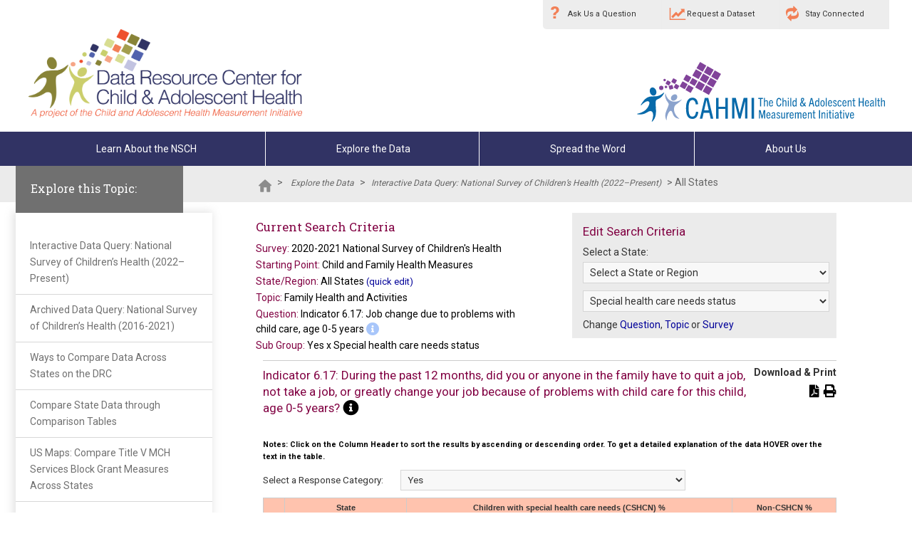

--- FILE ---
content_type: text/html; charset=utf-8
request_url: https://www.childhealthdata.org/browse/survey/allstates?q=9555&g=1000
body_size: 44714
content:


<!DOCTYPE html>
<html>
<head id="head">
    <!-- Google tag (gtag.js) -->
    <script async src="https://www.googletagmanager.com/gtag/js?id=G-01S4NVHQ6R"></script>
    <script>
        window.dataLayer = window.dataLayer || [];
        function gtag() { dataLayer.push(arguments); }
        gtag('js', new Date());

        gtag('config', 'G-01S4NVHQ6R');
    </script>
    <!-- Google Tag Manager -->
<script>(function (w, d, s, l, i) {
        w[l] = w[l] || []; w[l].push({
            'gtm.start':
                new Date().getTime(), event: 'gtm.js'
        }); var f = d.getElementsByTagName(s)[0],
            j = d.createElement(s), dl = l != 'dataLayer' ? '&l=' + l : ''; j.async = true; j.src =
                'https://www.googletagmanager.com/gtm.js?id=' + i + dl; f.parentNode.insertBefore(j, f);
    })(window, document, 'script', 'dataLayer', 'GTM-WN94QD4R');</script>
<!-- End Google Tag Manager -->
    <meta http-equiv="content-type" content="text/html; charset=utf-8" /><meta http-equiv="X-UA-Compatible" content="IE=edge,chrome=1" /><meta name="HandheldFriendly" content="True" /><meta http-equiv="cleartype" content="on" /><meta name="viewport" content="width=device-width, initial-scale=1, maximum-scale=1, minimum-scale=1" /><meta name="application-name" content="CAHMI - Data Resource Center for Child and Adolescent Health" /><meta name="msapplication-tooltip" content="CAHMI - Data Resource Center for Child and Adolescent Health" /><meta name="msapplication-window" content="width=1024;height=768" /><meta name="msapplication-starturl" content="./" /><meta name="msapplication-navbutton-color" content="#E72C53" /><meta name="msapplication-TileColor" content="#E72C53" /><link rel="shortcut icon" href="/Content/Icons/favicon.ico" />
    
    <script src="https://ajax.googleapis.com/ajax/libs/jquery/1.9.1/jquery.min.js"></script>
    <script src="/scripts/bootstrap.min.js" type="text/javascript" charset="utf-8"></script>
    <script src="/scripts/jquery.matchHeight.js" type="text/javascript"></script>

    <!-- jQuery datatable -->
<script src="//cdn.datatables.net/2.0.5/js/dataTables.min.js"></script>
<script src="//cdn.datatables.net/rowreorder/1.2.8/js/dataTables.rowReorder.min.js"></script>
<script src="//cdn.datatables.net/responsive/2.3.0/js/dataTables.responsive.min.js"></script>
<script type="text/javascript" src="https://cdn.datatables.net/buttons/3.0.2/js/dataTables.buttons.js"></script>
<script type="text/javascript" src="https://cdnjs.cloudflare.com/ajax/libs/jszip/3.10.1/jszip.min.js"></script>
<script type="text/javascript" src="https://cdnjs.cloudflare.com/ajax/libs/pdfmake/0.2.7/pdfmake.min.js"></script>
<script type="text/javascript" src="https://cdnjs.cloudflare.com/ajax/libs/pdfmake/0.2.7/vfs_fonts.js"></script>
<script type="text/javascript" src="https://cdnjs.cloudflare.com/ajax/libs/pdfmake/0.2.7/vfs_fonts.js"></script>
<script type="text/javascript" src="https://cdn.datatables.net/buttons/3.0.2/js/buttons.html5.min.js"></script>
<script type="text/javascript" src="https://cdn.datatables.net/buttons/3.0.2/js/buttons.print.min.js"></script>
    

    
    <link href="https://fonts.googleapis.com/css?family=Roboto:400,300,700" rel="stylesheet" type="text/css" /><link href="https://fonts.googleapis.com/css?family=Roboto+Slab:400,700" rel="stylesheet" type="text/css" /><link rel="stylesheet" href="/Content/bootstrap453.min.css" /><link rel="stylesheet" href="/Content/bootstrap.min.css" /><link rel="stylesheet" href="/Content/bootstrap-theme.min.css" /><link type="text/css" rel="stylesheet" href="/Content/modal.css" media="screen,projection" /><link rel="stylesheet" href="https://pro.fontawesome.com/releases/v5.8.1/css/all.css" integrity="sha384-Bx4pytHkyTDy3aJKjGkGoHPt3tvv6zlwwjc3iqN7ktaiEMLDPqLSZYts2OjKcBx1" crossorigin="anonymous" /><link rel="stylesheet" href="//cdn.datatables.net/2.0.5/css/dataTables.dataTables.min.css" /><link rel="stylesheet" href="https://cdn.datatables.net/rowreorder/1.2.8/css/rowReorder.dataTables.min.css" /><link rel="stylesheet" href="https://cdn.datatables.net/responsive/2.3.0/css/responsive.dataTables.min.css" /><link rel="stylesheet" href="https://cdn.datatables.net/buttons/3.0.2/css/buttons.dataTables.css" /><link href="/Content/hotspotting.css" rel="stylesheet" /><link rel="stylesheet" href="/Content/base.css?v=110125" type="text/css" /><link rel="stylesheet" href="/Content/responsive.css?v=112524" type="text/css" /><link rel="stylesheet" href="/Content/content.css?v=112524" type="text/css" /><link rel="stylesheet" href="/Content/chosen.css?v=112524" type="text/css" />
    
<link rel="stylesheet" href="/Content/usmaps.css?v=112524" type="text/css" /><link rel="stylesheet" href="/Content/usmaps.css?v=112524" type="text/css" /><link href="/Content/pdf.css?v=112524" rel="stylesheet" type="text/css" media="print" /><title>
	NSCH 2020 21: Job change because problems with child care, All States, Yes x Special health care needs status
</title><meta name="robots" content="noindex" /><link href="../../App_Themes/Base/results.css" type="text/css" rel="stylesheet" /><link href="../../App_Themes/Base/tablesorter.css" type="text/css" rel="stylesheet" /><script type="text/javascript">var SURVEY_NAME = $('#PageContent_PageContent_C000_lblCriteriaSurveyYear').text();</script><script type="text/javascript">
	<!--    //--><![CDATA[/><!--
    sfHover = function () {
        var sfEls = document.getElementById("nav").getElementsByTagName("LI");
        for (var i = 0; i < sfEls.length; i++) {
            sfEls[i].onmouseover = function () { this.className += " sfhover"; }
            sfEls[i].onmouseout = function () { this.className = this.className.replace(new RegExp(" sfhover\\b"), ""); } 
        } 
    }
    if (window.attachEvent) window.attachEvent("onload", sfHover);
  //--><!]]>

	function PrintView()
	{
		var newwindow = window.open("/PrintView.htm", "foo", "height=600,width=800,scrollbars=1,status=1");
		newwindow.resizeTo(800, 600);
		newwindow.focus();
	}

	function Email_Open()
	{
		$find('ctl00_Footer1_rwEmail').show();
		$("#txtEmailSubject").val("Data Resource Center for Child and Adolescent Health");
	}
	function Email_Send()
	{
		var from = $("#txtEmailFrom").val();
		var to = $("#txtEmailTo").val();
		var subject = $("#txtEmailSubject").val();
		var comments = $("#txtEmailComments").val();
		var url = location.href;

		if (!ValidateEmail_EmailAddress(to))
		{
			$("#lblEmailStatus").text("* Please enter a valid email address for the \"To Email Address\" field.");
			return;
		}
		if (ValidateEmail_Click())
		{
			// TODO: Add validation to page to only allow incoming requests from same domain;
			$.post("/Tools/SendMail.aspx",
			{ emailFrom: from, emailTo: to, emailSubject: subject, emailComments: comments, emailUrl: url },
			function (data)
			{
				$("#lblEmailStatus").text("Your email has been sent. Thank you.");
				Email_Close();
			}
			);
			return;
		}
		else
		{
			$("#lblEmailStatus").text("* All fields are required.");
		}
	}
	function Email_Close()
	{
		$find('ctl00_Footer1_rwEmail').close();
	}
	function ValidateEmail_Click()
	{
		var ok = true;

		// TODO: validate email in proper format; for now just ensure all fields are filled in.
		if ($("#txtEmailFrom").val().length == 0)
			ok = false;
		if ($("#txtEmailTo").val().length == 0)
			ok = false;
		if ($("#txtEmailSubject").val().length == 0)
			ok = false;
		if ($("#txtEmailComments").val().length == 0)
			ok = false;

		return ok;
	}
	function ValidateEmail_EmailAddress(str)
	{
		// http://www.codetoad.com/javascript/is_valid_email.asp
		return (str.indexOf(".") > 2) && (str.indexOf("@") > 0);
	}
	function Tweet_Open()
	{
		ShortenUrlWithGoogle(location.href);
		// Tweet_Open_Part2() gets called from within async function;
	}
	function Tweet_Open_Part2(url)
	{
		//console.warn(url);
		var title = document.title;
		var text = "Your Data, Your Story. Access data on child health in your state: " + title;
		var via = "childhealthdata";
		var strLength = text.length + 1 + url.length + 1 + 3 + 1 + 1 + via.length; // via gets an extra 1 for the @;
		//console.warn(strLength);
		if (strLength > 140)
		{
			var overage = strLength - 140;
			//console.warn(overage);
			text = text.substr(0, text.length - overage - 3) + "...";
			//console.warn(text);
		}
		var wnd = window.open("http://twitter.com/share?url=" + url + "&text=" + text + "&via=" + via, "tweet", "height=450,width=550,menubar=no,status=no,location=no");
	}
	function ShortenUrlWithGoogle(longUrl)
	{
		// TODO: Uncomment when ready to release to ded17;
		//longUrl = "http://childhealthdata.org";
		var shortUrl = longUrl;

		$.ajax({
			type: "POST",
			contentType: "application/json; charset=utf-8",
			url: "/GoogleServices.asmx/ShortenUrlWithGoogle",
			data: "{ longUrl: '" + longUrl + "'}",
			dataType: "json",
			success: function (result)
			{
				//console.warn(result);
				//console.warn(result.d);
				shortUrl = result.d;
				//console.warn(shortUrl);
				Tweet_Open_Part2(shortUrl);
			},
			error: function (result)
			{
				// TODO: Log this error; do .. something!
				alert(result.status + ' ' + result.statusText);
			}
		});
	}
	function Briefcase_Click()
	{
		var userId = 0;
		var url = location.pathname + location.search;
		var title = document.title;
		$.ajax({
			type: "POST",
			contentType: "application/json; charset=utf-8",
			url: "/Services.asmx/AddUserBriefcase",
			data: "{ userId: " + userId + ", url: '" + url + "', title: '" + escape(title) + "'}",
			dataType: "json",
			success: function (result)
			{
				alert("This page has been saved to your briefcase. To view all items in your briefcase, click on \"Access Your Briefcase\" in the upper right hand corner of any page.");
			},
			error: function (result)
			{
				// TODO: Log this error; do .. something!
				alert(result.status + ' ' + result.statusText);
			}
		});
	}
	</script><meta name="Generator" content="Sitefinity 15.2.8422.0 SE" /><link rel="canonical" href="https://www.childhealthdata.org/browse/survey/allstates" /><link href="/Telerik.Web.UI.WebResource.axd?d=PMrIT5dOWaVYIcpFWUE4nGI0g_WR1f2Xy1udNseY9Al1og8DHantq3JbEFOB31298FM9-R_H2SjmM9yJkRPI2eE6KKIw0Ml2aH2zLLsZ_-tBnceCH2eGaumQcW3vLZO40&amp;t=638840802637275692&amp;compress=0&amp;_TSM_CombinedScripts_=%3b%3bTelerik.Sitefinity.Resources%2c+Version%3d15.2.8422.0%2c+Culture%3dneutral%2c+PublicKeyToken%3db28c218413bdf563%3aen%3a5dc3c919-0a12-4f73-a80a-1e8caebd05b6%3a7a90d6a%3bTelerik.Web.UI%2c+Version%3d2024.3.805.462%2c+Culture%3dneutral%2c+PublicKeyToken%3d121fae78165ba3d4%3aen%3af8b69b2a-0573-4688-b25b-5ffc3bc9c1e1%3a92753c09%3a91f742eb" type="text/css" rel="stylesheet" /><link href="/Styles/surveyresults.css" type="text/css" rel="stylesheet" media="all" /><link href="/Content/dataQuery.css" type="text/css" rel="stylesheet" media="all" /></head>

<body>
    <!-- Google Tag Manager (noscript) -->
<noscript><iframe src="https://www.googletagmanager.com/ns.html?id=GTM-WN94QD4R"
height="0" width="0" style="display:none;visibility:hidden"></iframe></noscript>
<!-- End Google Tag Manager (noscript) -->
    <form method="post" action="./allstates?q=9555&amp;g=1000" id="aspnetForm">
<div class="aspNetHidden">
<input type="hidden" name="ctl35_TSSM" id="ctl35_TSSM" value="" />
<input type="hidden" name="__EVENTTARGET" id="__EVENTTARGET" value="" />
<input type="hidden" name="__EVENTARGUMENT" id="__EVENTARGUMENT" value="" />
<input type="hidden" name="__LASTFOCUS" id="__LASTFOCUS" value="" />
<input type="hidden" name="__VIEWSTATE" id="__VIEWSTATE" value="G+4Yn5uZLZgiMiOg9E4K/9YKqi9NXpOuD1KtZHWF6sjKX/jRC9Mg+VYwmmhOicLqcR4JlpcE+K0MA96hFGJLw3zhTdLACXyY21liwiQygwVzTg9iLXTC1Tx42ds+2aRpHiV6ldplozkcBJtrbAleggRuW2sykA9IjnaUKE44mmoTjBB+vYRcYvfGsD+g6LEf8Mx9pDmNgpyTTiQXA6n/BGMVrGnWOSkSx+gVdrbZ/238IzEidEjXh2TxuZaRSjUPwzQl7XC5HZvg8YpboRpjnkpPB1h/mWFOfI2DEtjh3zZJ5B9yh2mpcArteDmxhXh+sP9mP+HRPtGtrfI5Azf5sd6pT1en7LxuUyO+px99Gax9GHBwRre3h2yQzo+gYsFhJWU8fg85oL+uKGedJY8gUD23dYcStpyxUvTeGGYid1arKTLOAEJtJHeth09WJaOscZcD/aOjFSe2ZfXaConZVtEDfc8bry+hipePq80m8X0lmZqh4J8XmEgbRiKa2rMKkM2iBSLo9giiMfTGKG5a17mkpPasHo5ZVCDVJhxjSqqfbd1DXH2aggcYRpfnSu8JlFAtCUSyyOZ6E4jLSVTEYUx2JfxpMSS2sDkZZ/KdRMi4GzbwPRQY7+4Gf/H5UXTbuHd3FMy+TcSeSAUqa5sLQPu8Vkbn/[base64]/HvcDx/APSCEq+RhIViuPjvOuwDViRjGEo5bsfJ1sdrvdwW27xink4duGepj5tJv5z784YwctWgYSHkLcjag3tQjSlDJ96wBK95uw6KQZMN1TfppQNckSEI76n8mHFA8YewF97/fdXTSGsn7lIaqB+Nl5U5YHax+h82r52bLnhIe6Ai22UZ5krmXTjOmZ2QpfOO1U8R9wilPqjfxRbHVnOab/2aziGvXFYJRMi38awoBSSmSIfYJVn957MIaKVFELomLs9zomvVNfX48gGjHXJtmmtmB/AW99SsnHyb+5QTpk5dY33O+T1KF/HMcNwuQQsrEidN+FdQXsc1nPaDEkC8a/[base64]/stDZFVPqT74RaoP8FINgY9EbmMeHe+cTkv5jSh9RSWv7qaISraMuzXP+dJhdrutBBGTumLQzSvp6tZ0SYSM/je+AUXVX8jdPRCLWym+qwDBd9SPm9eBx7fOKY3P5yj2ZTGYYbsX7qMJ8MgmrHGphwwi8L6XYPNAiAqXDJsTt/e8elEVSMUuQugGJlBiFDtFxRNLBXvSbL/mFA93zdJsQKANIDyCG5tB4HCmBLQ2P5J9Z+ku7IcAfmLIK2S13AIZC9C1sIIaS+EgQhRjww5S/tCtVlGYE5hGjzS3v8ho03ZgzipGohs9veQO0R84+I7H4ICTN/m0ecK9vPbkXAvugVjg0mht2yJHUbC7C0P1GcHlmSyc25Svps0hk5f7gup2G/cXHckX/fRBGLCwLVKcSd6EUwtClONRF3wuHUbw/WhdhHg6k0Dbg1+8f7HnE2nLQgjVxckXh2fCGwccie+VPvW3wFzvfxqLf9CA5qqFQQs2EfFORWb5WuRPZfr4VarK5W8lYIWWkuFoVi8LL/FwLYZNiaPnp6sO/LX6VGwADtRMC9jfbtdcHPrdZDPepV8rYkUGqKevNSsZ97bVKBx1aPhZfVvO2XlZSFZYmHASVsU1WJqZrSUQQCw8HDoud/EhB5Ns43HXGunvsom4iT41Hq0XL18JeZ5SILxV1a53m0hHPqzrACk1flM0RrfTfoHeUPtzx63B7oVTt2L1VbUEODuKQc2nwFn7imOcpzGtB38FlpDj/34qyrAQEW7ym/oZOBa3/mG4VezBjhLoivvSYroUarlbTXveYWTsa+TQk1jDP2964XN8jZkHi6ZdVuE8R2xjcDlcxWfuaVl7jTOhRv0Vv9CmqBMpkP1oHQVYOdxxdSRhsQAkhu4ZmCtPvdg9CqrhwpFQvS0aYmdBqfcV/dGzwi1S7OOBblj+CMKW7rOK/qarWA4o8smX9bxHNG3RKio4xOn9BQekmEAgJ5WUnUk5dQn9uwRTq4aXdrnhjvPNo9YiwYhgK2dH+wCzgD5yJK2AXrOj1ERZye2UbvoJ0wQ5243N1wm4CntVP9ZxOGtaZPgXlOXj5Mi+2iW+xPIMn0zmCoTz5JGE0nPFn/Uy9/SbP/3fgkCepXi3BO61JBGDT/W29MerTwxc106ogDkdNdrn9Q7xey09OvEOekL7v6kGZrgSDd4wUZyvUn2tJORZA7c9iaR9ABMdvjtQyzFKzbynrnph/inIVVFakVFLWNjof34jpn044BIfo/DSAwcyzF961FPoIAVcRPJ0rDPBUR8i1hrTaMJv6TJ3lFV4gzx17b6I+UbqHYITvFFXmdB1/Y4UsFD/2Y045pSFPAtnjTOTx/NiI2nwiRnXs+4YjRl56VbuVyQPppOmJhmUFHIRoQ4II/PXXI0u1ovIDionHRIkbWBxhKKIT+jtcg32A88Oh8rr2TJmipxOGJba9J9YWiiy/X7ru5x1r2raXH5dozEszD1ebFD60+tLIZ7ksLdSfIIsGCPbA55w8muEVTXhc4b7QxVfdyNnHMiUo/jMBIUwmvlYHpsXbZquJOSsNK6T4um0+Gj1VASEAp/41a/i2OwcJ8eRU1vchmwKM8PQd7m7ntPF1fPUr5cRUTa0NQccGtWakyN73OfRtzphAflicVspU3XvE58dIoSgGWBVa1dVAF8xEIs4Dkpkyq4+HWe/tCT6F52eAcolnB4zWufELnVsYYDIuTqd/Ccn3xSPLE5Z1dEbcQDnCCQWteN4A8LnWFTL50UYjJfViiZxdAk8nOG7Moh/zkYDSafg1KlDWRwZVK4LEVf2oOrPOBsdHROGNGaXgNaaXDd2aeInNOu4oEUzgGpjd4vP6Z8HkgddYDIFJzXGAp9Ms2yXc7wLxtiuIWNvqe3+960lozOiEWzk4uIybfOPs5tHJ6ksoB2C4UXWbfqLtg1M+SDHbKZWFbnLSehI4NaLnH+ik/h0skA1q6wP3dDR4V9Ws9KPct2qf+gODTgBb7cMPtLWZkVk5eWTwFvnU5MVV9oZkDO9rMP/EjJ5FEcff3HtQ501f8oA0DHDMqIXE1MzcwEWOgVDoAeSHXd20XDsuXSr7kHPPgJsYzyhBHNM1RyWNCnHK59YQO6Lxo6fQ5GidHN0E7Qs52korRXnBxQeTiDh0gGGLJLGTH2RL9oEFspTQz8CNPFVupXK4RCLD10dBxSOaiqcgvPRJf0Ap8Ub48t//FsuqP2ZBWITi2I/Id2K+UP8TeRIc9smD9j/VSMvwvSxec0yHBQaQ2YUG9s2G9gB1mYrszaEbH+WCo/[base64]/ACymIBLKWx6wPd9A8yPryokzsxRT+A2L9KMa9ACF0QQuQhSKic5GHdNKNNaWTFzlLYlY94vFMlWiybrQ5DNfQQJDOYY2r/qsfF9VEjs5cq85xsVu//q7cHU2usKHpT97eeROTyfaNUCQPTNJXXUlTq/YTuYXLyt8e0t8rhKAnXEsgsb/91ozizbGaS5/MNG+qczWYJdlM7Tt1So/l4Cz2Etkzhz1clXQXO5SxvzujJuJc8WgHoXfzCdRORyIu2cl91QjklD0mFqKN8c1Bve8wCv0LI3BntaPhNVA+AgI/[base64]/0E0NzSL2qsz6Hu7l2u6ZSEmzDl8c9RE2hIgYIJj1Rgopedz2Nwtr6on6UQAncD935qedzhvfIgS1caCB/fdccSdWyqtBufXhqS1+q5GdOdnvDAKir7nu06Y9e1622YL0ee0aKgUpFyM3/hWO+Zxvsl0obuU48i60jqOnNOF7sVor+OafhoFajZ4mIQEfuDV5+brRIDiOZV10GsHbMdRx0sE8UD2a54Jnes/kCc4ieB7hgoIup2bKXtlpvkVpO/HbGXP7i0S+3X9+zKhBevjl0GOCPcvDb1q+QFIq30AyVK0lyTTdmjZlVJNymCYhCWr7G3/Oxnpf2c0P+s6ZD4s7/p7REvMdS/VvnRVCavzhzFe81UiWFel/Rp9oP78qdtoACf+bPRxrO3ar97HwIjsvYTbXabZHGPzM3u86cjjuX8k/5dKzOmMgggMzd7yUEdgZRR31QH6dKXdrBzb+UXT2vnQH/cMt9vWE2mozQoI6TmyV4PbfQ+O86Vaslv8y73xl8jEpcSKQlArVk2WmqYuGmGW8JUxPtsg45ZDT6LJWkvqq5igDevkAomneIJIhFB77QZgQChmsLdgn6ha/IzrKCI5iij1SIPM22zS/gx8ssBtLT1iqhcI9/kwJ9TXyG914AI87S7n2gfALCMXXTAbhnq8QAVDoK/3a2ykdVaF/kbhPQdH4tJ0yrIsWMO8/9/KcQ8tJ0xpUEmehVRg28mYhcO2AbTT0Z0mkVOzdOh/Pi/ys6NcRXMdAiSzUxhiktZkYwmA8t+LAK/g4KerqIKrN+12vsNVJpFMVHVoylI7i58Y5k1T5RHM097RiDR0ioqF86kGdHbhXiG3tLQyF97oVdPYy+oAarMQD32mf7DGA4jdkx5VZQ/cJ7P0iLzz/D1tKIFsR1fZVHSNCOoSx0SbO9U4m1OSZNBlDl8kHyAWxG6ESYzUn7n22zoATLzQ7K6ElNcl4O1F2zxcdqMcC7o7f67is5yabL7n5MfCLzo0GjZaBsrsi/vdZyLcINHOz1jI2rx5nqJmkcpJiFGSM9PQ0ui8wFoHRug0s9oieSpWCi6JEIKD1nmqFCV3deSPwlb5Wz1PaZ16sC0i/4SaR4HGnI2Am2qV6v3EyssPMdO5UHbjNGOCjcV1F/GL5j6TGouILfVH5uBY22JZKyzM7okaGDpq7tYx+nYMkVuaoNcwMsQbnMe8lKJc3iEvV2Cik/8KPr/XxOS848xbLhGI0mxC+wwxlL4yjP8vpuzg2yb023Vjroc8SGNSQ9ywdI+keK1agIecYKbVGryBmPW8zpTT9tgwiPv3AeXnZ1qujdAKUpCutes9rKIzYH0somrASJDxcDYEjsBInxBuZzKWS7ZLSHAD9t3CuPR8mgrr1cj5sm1v/kqkLKTjk7DKJ9fwVtlpB8ut6etPEDPdauba2Il2xnXndlJcfMZrGfQQ3m2cKUabRzS08bTmHiTVRATW/CqwyXwPcw3ph+XsT5Y1wZD6x+53myfzYA+h2BEru8CLpUQBiTNN5wuK5MdivkP1ZQkcjf2PRiIqyW0HqHEWYxj4JLqZ/CUBzMUKFwbZDJsG6xP/fgi8UhXphKGDDQ41gdhvRvNbdFqXm2vze/swvCJaubL11ORwXlXhWAtEMcirSaglZlvPKcTFOPMIagbgOA2Ay7DyoYYVj9hR2E279odXcWtFXuQQkW7vgLRYORjmJSZwMbB5VIqA9apv7PtCkljqqiNqqld/nOr08uTMDsigKJ2OBHRW+iq8aAsq1W+AeF/krVAnVSRtwHV/bbMFtbdg6GbooLWh87vEoafhg1Etj2rMjOb4TrRMHjdyQf8xPyTM4qzincb6bEz+MUay/0jDxx3lnQ9oLmbM0/xfqD2Tx29hHV4WLIpjzM9IpvTr6e8A44j1/EQAAvvEZY53nvCS9p+K7ODUqgoh5YhG3b4rW3Z8YyFU7XwMkYbc55c6jLlW8pePusSgPWmfCUD4Y3mI3BZ2F2mhu29dG3wCA3vHjUVksKbYemDsqU/WC/9SwZ71XExxZQcOi2X1aX73ru5KZ55PzCRi0Zw+3Iyog8ttxwmipB0uOd75j8NmzXVoJWPg/Mv8a2AGzFWfaQCzqr1ekEnGQBdA90jzdWKdG+1r/GEd+Ugc8c9wtb+ehEHOETYkRT10xvunHSFp529Y39oCROB8/LJJXUc0hX0L8W25jtt4buR8ikUXwKALKQiciygs5bZ8tZ1MdP2jkyPktxkiE2Y6z1vHQPYNUTHEhBg97qFnMVVBTOWxQHsFDQwCxmrY+1jUDnGlK5sdXi3jTSO6b7aZKhCaIVyLwEYTVGViaGBa/Z6Dv3Ec80p+wpVLrI5wfR00NT0SieCzhQhJMYRcRPuKwDN6kWL1pPivxzzDsznZHPL+IA9mz59NLKJGu0Z3VYuKoonsVvQ+4p8shMtcCRd82oHuaeNloDDRnYem2L5I+j5Y+KbCg4nxaY0EM14/VN5Z3SvjjufRc+2tdpsRr/qaSjQQFsjIrwHua8v8zCCfIeOEawSfhEz9uRjxPY74S+VfcY7bPIfEmdEUdRX55+4Z3jEUCHa578bN9ujOQoIuMJBxsL3bXAP94Pm8HJTxFWFVln6l9j9cNXWsTYEsnZN/J11v11m4AzInVY2BYxDbtz3QQz/[base64]/nHNgKTSAdpIy3HODQtSf4/KWNhtNBjSoeIfV4E4KmhTAMJd/[base64]/jZVQVEfEM5couESrEIetORP3qoqjeW1Gd5nIiUkXXGT7BSoeK5367cSnZoCwDy2apID5QJwPBIJPnZQZZJJUg0OVgKp341SGjkpOQqJZqD6RGApTGoIFtaD5OE5Ps1g6SUCdba4VBtEwFhSGn9cOh/7pBFQ90HDg11T2fjPsu4Oc+NE1u+UCKFw6MbcsHrX5KVsVXuKAqmFPgcf+3RCG2rUni5/y1BmlFqNYUYDWJiMCRGdzk9MPB0X4gGFO+a78R8rRpfo1EcvGsvjdTiEkRGuNeWi4nWqnXhugIF1ZVvigeO8MUcZ7kycjCBtyNcl+L938fxuHeSIJGPL9v9djAzkDm/z2XDosDPkVi4dpe+e5GIZk1XNCoEj+c8i0MV+qkE9kdghARDn4m3whgIPHuOmZarj/G55KgUhk0yqR6tRn5wksbsc8H2hW2EK8aFFnK7nOR0yJ7/RETXXEGIK7uE7cYPTfVHHIvQFUiB3J+b0AZ+wI/fGUMaI3LXHj92poTO5OX/j9trNyDjbZHOnattSR6neLxr6KUrNjUSJQzWHH1z7ypaxErGP4Eq2O3tetRKDrcV10cN0CbSqgQzFvjoh8xLe/4fux2yM+m2+uHRGbOvjD+cQ2ph6KQKRRcj4uaZWkF1QN4NSgUm+Ji7Qm1bToLJsTyCu+xCl7k4JVQOA8x0xhik7PLOj5p1Fq//SAexyyzkMVw8VCj3KvC3wkSdAxR7Ji5C5AOB+S92O+vIk3MIv6QNPOkCpxQz9ZCeM6l0p8jGnIQeqyfhEffDC8svrzUdqDwWaq22DpamhH+XoJY4kt7WdUF/Q8G++0IR40ZtTcdzgpURGQATz5+xtDBL7mP9tRTilQLqOJ2kczH5K23AaKVjX/sMWRta9uPaRJvna4vaZd2i19T3Lkcl6MH8nnhPHl5jN41urrfMLQqFPibmqHSw70TRVlfczcUe0wT5hPu4wJBsIbR7szr9G2c3WMePtzGYKvS78O9tV1eAw+Cg4/eBFolQMVfBbuMMTn7EjLw1X2+YpfOgvcOTz12XldbGLlJX5KG48PRJUO/wjTfuqmDnFdwe/7/7ooiDQHzAzneOSwkp0Okesv5wlURQ+yJeXXNQMPBTP8VVZ3yB8PpeTujDi84+qgSpzyO1sUGawL4aUUdBVHrnWnvo8VLbQmKGxlhgQrOYTovaTZLwHTGsflWw02yoMHpWqWHwXArViYV9X8mnI4iQK2c5fEI2LvFXetKpKyumcPy0gDN1Cso3T1ZkBKnKW/HVyESS8gPB1pvKR6GoqSn7EXR8TSXu4G4HIqeQmLQr/og/nhIJmqQW7PLarqPaIl+pcLIuvbvY01Zg8ACE2E425f41i6SPH7AZ0Y9V7Z3rezG7tnC4MxlMJD8jCkmxJJCsyy9xKIVUD57i51X3iqzQv+Vv8oWgbOzj0ZXuO4IisqDXupgxMHuqvGxSwlqwNk3Dv/yHq81l4H2yuS5Xsrs0fgV0+JgyFzM9TrvEbVglnu29+kVRB9lBIhKOEnKDB6T8oKDZghcoowKLwk1S6kLPQxexzQRd3OZhJ/AvkEbymjripdF9d7jt6vMkQb0vpnz3v9WU7/yfTBGh7sxLtilJh5S4CLUgXGxxIFP8Eu59CVs9u9bpY7Ivl6Ktb1ucKz7qRUJdFpvmxZPC7P9soiP8LuqN02OvprcDXnF+Vs5kL8cLbprqS7Wt+NHyJTIPx9OANR0PKm5gI6ua19S8uTII8Ce5kw8XM+yZJPAlLjuUhStcHL8yJSPOtPzlBX/9UgZV7FhSwduVo0M6EcdnvvVrj4hIaQ3sxyHxiPNPmQShiSDR3yvQSRwn7N4v0YArP2qP7w41u9o2xNy9f/jLnnaRLRl5tdxLf21or86ZKoxzlCG6DrJ+sODwhrKuQuIdcj60EgLs47n3THOaQyOw1Uomgx4xpXjsDQUdrmhIXiGn0ZLaVbpgQNme+86IYvsWG1hAkE/DYOteQWSUFrg6ymOMKUes52AurxZl+n/vhuX+gkzMUIbf7YXSJRgg3Ro8YLRKPOCfNECfAax6wj9QO0wVNSDJQ4dkxYpYH2Y+jbMa/N2lG/eq7LVdLkluH1NrDZRoollw7gaJZrNV6Y/I3bp7fUew8D4OeNhSb6VEY1CZke048QfHrzz/nWHnmqaFwE33R2UZGLmDWX09M768z/0IudyLLUYWeRaGVPlFDbdLsjH4a9gs0uf+vTgPgQ73W808E4DVO+CSs/ods3fYfGP/P1OIhPzCAVaGDwNIYQKQG+tDuLieQ+qw/c9nt52CESyJyj6dmql96xcu/BaRFD/ZyzSeHL7T9P88h4Ar4QAKGKQUA6wzCbJ8mHngkGGDMJEWwJWi7gAb1dkz6IC/qUQbBhgirGtYSxyFKU1Kntajfj/[base64]/0Lnk7QgOsp2vvvv9lX4dIxUizEJTdIXxL3wWN7PFa46Hgr5THDj0uvHN2muyTpi89333325P5oKA//ijEKFiq3gyj+jNqCIrmgIavjOPQqO4fFLPi2q1yTFcL74i3o/22Bgykds18lB7Y9uikYKVKsKrDVXulsiMLewb6oT+yn1QqSH9dsIh/eGCIUPjD+l+BpyN+thDmANTJGmN9qCY/2rRwjhYwAFEdaLQSNoxmS77XyAYjRXZdU/q1SavnNduzBJlJ2WWNY46EM0vo2dyPEQetUTSFAuHcRSQjHNHNwQYcOzqWtCH/fj8Ynoehgg/lP2Hhw4Qg3+VGGpBe7iDfeT76ULvUHOr+6/5G1CPZMbi4HAIf0aa7UBFnMMLYH/OiRWkbFZvgdo5jrUf9I0nZWxZFsvhJfdyAM+eCXu1tIlV338tGQVjFyZ4I37ZRjuauGkTHVdGB29f0OZu/I9j+6dGe+pA0lntxGAa50/ZB1SN+MmUOTYK86cVwXw2Xqggis4fMaK4NlziDBGBLJgGqV/b00l6NfvNKVlMbI6wlSy9CJGYte1UT+RhwgzFxaGjnwy/hhLHkfRLF7KNPuWnaqP3k239K/0YSsIYd6YN/EjnJvXdsIKs7eeocG75BcmLMST824fMTMAtoO7wmnSenGBEpz9EwbH/j4kInA4g9y+uqQEPFkFheSVdcGpfM3AGnOPYOlGtLJU0JriB5XqiXspbbtErW/QT/YwOdHNevkKBvvt2L6a7MaTSoDvFaeok+T7U/+Fjm5q8vX30IakQoxhmicWLD5CZeXAevtP7ynaJYDntosnFEVvfL67JAwxVXH/FzqWMrUs96w2h3zLbDq0Ugcr+sS6aflTsPACl89uuPJOsPshZYidDDvPPBwB+IxTRvnGJnkZQiHrJwUlfRRQAirEKsLW+kOCtxF2EQsrzLvMMhIK05JquaWFv04cp0njJ9zLvLdpFy1sXoDT/Xki+vSaP8RHb+47FxQfj+/rTrul2hVI4UJXKRz9EDQrw5tYzZ6fRlyi6FZHha08kbqGqq/qqfEDC/mk5yAI0CjvE5HXA9tmpq6n/stRz0uKAT+FoAdD8T97/KqHw+klZl35vODZSw9+XyJtyVkdA1ACglGti1VT2gFWibGKdwyP3YpjoyeOqzOh4ZIjWUkQG4MUe5xh19WlahRXCCdYI5DdV/Ix4gwdRWKHX2LKuyOcdB0D1cX1gLpsqMQo4+MrXzCbysSCHA4+J78/7tBU36WQxRzLnRdlwOjHm4R6snyCkAlFklaadjju9npluLk7Sp3mrMGjVy3VQmXpDxbENEWxWJVcjL+STGJsTmaKM3P+LkQEN70bsUK5Q9th4EV++JQN8UbjsW/Zl0ngu/WZzgJyyIsQp3JhHTxNTwDTt++5PH2JL5f3YeixScxn64s8Ji8fT8UAAjYOrMFsvx+IaCDiVM3o72CQ1rgQ5/Xr214nNKh3mapB1Bq8kRJQW1+Hi336wELmmER2Jd1K6i8g/GI5ZeZ2K+yI7T28oR5OphWmOFOu3SYzU1R1pdp3kMKUv849I2rGuIVpq5Sxm7JpjHgHmTNKJbWUDfiQsuQ5T9cmYOjI173uZyxov82EixwXkhqp6usXynsjTw4x5+d+p6eEeEQJiZbwWdgDspl6cVoIWJabdJcHtf2+S92qMv6/i3woXyAg+vShDo2Bug4Z1JgcKjf3/Uxvq+z00wrZIzJZVNKRrSQr4uk9vIn48BsVZBqACfdu5PkZWvgIuoG7WMQrtAnQR43tlJcxbZf49NORdGAA7alxpQ0E0+SJZlTSwDvWLgYd1KU5VwFPFrUkOYa/1sfwShjQKooyzh6afwJEw7zv06eQmTxjZB15895G55PCPcI9uasjtegh8obBCX+D7TxPAxjMROjPBWerRSGlL2RLH1YP6PzQ2zpZeXovJ1FYoLZxKsdaM1AQglk8NciRpzV1TbQz0+R97Dggn8k5fFYMWlaY4I17WyfbmG0=" />
</div>

<script type="text/javascript">
//<![CDATA[
var theForm = document.forms['aspnetForm'];
if (!theForm) {
    theForm = document.aspnetForm;
}
function __doPostBack(eventTarget, eventArgument) {
    if (!theForm.onsubmit || (theForm.onsubmit() != false)) {
        theForm.__EVENTTARGET.value = eventTarget;
        theForm.__EVENTARGUMENT.value = eventArgument;
        theForm.submit();
    }
}
//]]>
</script>


<script src="/WebResource.axd?d=pynGkmcFUV13He1Qd6_TZPDysVuuUgPd0qMhjXrQ-Ui1ekIrkMFdb2qgNWK5vw8WjCR1bgJiA0WzdWjOgOMbsg2&amp;t=638901284248157332" type="text/javascript"></script>


<script src="/ScriptResource.axd?d=D9drwtSJ4hBA6O8UhT6CQihW57FVPrmDnJZXyf3GC2vj-RJNdpfGLxOLUUdjTIf_RUwiKzhwVcAZKqIYutR7dR8VIAOyY94Jtf-K5p-T0trN-wYlUc6tm6tEyBO4vyxEHFNbvfjfOJOGk7PfluBdiWHbF3swUboTBU_nyA9aBUA1&amp;t=5c0e0825" type="text/javascript"></script>
<script type="text/javascript">
//<![CDATA[
if (typeof(Sys) === 'undefined') throw new Error('ASP.NET Ajax client-side framework failed to load.');
//]]>
</script>

<script src="/ScriptResource.axd?d=JnUc-DEDOM5KzzVKtsL1tR5FZUD7ctYv6KFcR9v4zGw6RKlmLvVJuwsOHDVESaRZjF-lvVKGjmfYC-FTBze8iphQGEF_8bs3x0QEHCjzCytsxN3e5KzFn9DaCIXZIuoB_fvg9LmrcQs-aDHdIao6N3Ecfc1rHgXI1g4lmyuOnoLdRfOZghTZVTWnRifY7Z9N0&amp;t=5c0e0825" type="text/javascript"></script>
<script src="/ScriptResource.axd?d=TDVjdgRbdvNAY3tnbizUcPjJf91zLvubxVCv8qpnHz4j-LaBK471n4HwfdSe3xJZvJQb4GZFNLBe_dQW0Gr7UaEoBawujG8psx5jYS84PMYrN73m9lRnWX0PvsV6VLC60&amp;t=ffffffff8456f09d" type="text/javascript"></script>
<script src="/ScriptResource.axd?d=mbGZm65DzNC0tMTq0ElbcXxWG4M--NrMb1SdIJHPlo2qC3edewe32XJLQiI9IGQC0z3MBTha6lrMe1cDI5IOMBAQ7lIMPPjvqOX0upx9_ShUohA7aNbUNVbaxwP38UUgATor7h_jEb0cuI6cdMOHyg2&amp;t=ffffffff8456f09d" type="text/javascript"></script>
<script src="/ScriptResource.axd?d=cmIcXiVJ__exjjpjrN730uGtQEMzNR5UiyunaRpIZ_iaKQkGJBJ-Zo5JZ_JwmP6gbpgQATN83aGZchjx34M_YwjEzZOt992K0B8auqM75wDQqlNtIxEs7EDVolB4xFLmVL5lJ2VtFZ70HfpM5dM-nQ2&amp;t=ffffffff8456f09d" type="text/javascript"></script>
<script src="/ScriptResource.axd?d=aoSSiMnLNTC20U5L7LFIKvFWKk67nsnbME73FLldcME-aHWm6lpR0pu4eYLZL7KEEp3bAq8hUEqV2ntpE5p8al0gJkd03wbYU8TFtAkIoYyk8Cys6pjJXSKRZtHD8F6UxowqQVVZiV6jVRiJOVAMcRxv5O-Pgj-6zT-iLd6DVec1&amp;t=ffffffff8456f09d" type="text/javascript"></script>
<script src="/ScriptResource.axd?d=GUyLPMOEFhffuIMm6XZ0oKF9Mrk5p-TirzkL63YdlNQ_1UlIDorsK_0CUCmWonPX7CJVHmhMsMY8Q3B470362lmRe4tipjTH0puryHX6AEZvtl2qyGm4RlvYB4z4ocxzkpbCtTPArYH9d9l9aXcl3RkAFPNL1Bo8-kwSvs2V1Gk1&amp;t=ffffffff8456f09d" type="text/javascript"></script>
<script src="/ScriptResource.axd?d=A22-SyJgKhJ5FWUJePaPlPAvUFVzpFwSwRszQ4hH6Do8wXqjGGNQ3m_83QWcOAjFjK_Q_kZ6UloCbqxJo0z6S6ie_ZL6-FyvV-YEHTt2DKpEpGsXEhFqC2e4wIaWrPoKP4n3TtWls5nRppa_jAKDZQ2&amp;t=ffffffff8456f09d" type="text/javascript"></script>
<script src="/ScriptResource.axd?d=mxxObI9nroQxDBLgf-QlAl9YeiE7ErtFXztCjY0WTYp4p8q4UsEHc11_JV9qmbX7m69UAUU2bvzU8gAygvZl-WQzK0-hTJcu018YIZ2VhE-I290YXbm5K_QqRmqjwXo7TtbX9C05HAtFvZq6JTlQ9ec-VqDoPpnDzkRDm9SpoUk1&amp;t=ffffffff8456f09d" type="text/javascript"></script>
<script src="/ScriptResource.axd?d=utaAJrK4EroNO-KNr3p19LkreD9JlmiRtE9vIEn-ZEovFuAIMlyrrMYkawZ1Bt1yNTyUi9IR3AAsC59miRyPkvKSUxIzdZHzo0myUr2wWAqsVI0YVCp9jxV4Q5HMIV_E8U1zgDrGnzE-eVWGRxXHIQ2&amp;t=ffffffff8456f09d" type="text/javascript"></script>
<script src="/ScriptResource.axd?d=ei_BvuPu_kfWuvcXX4wAOPZ4eCbW3LAC5PAkADMl-gFx9vUuC-4gEvIPufSmu_727kZtwKcjDjEyUXDx24WLPIk7i3lkViE3L98-2J00E8zjzzCsTc6BtzWnaTV5c4GzogZB2cWkUnLLgPNnmAjOpA2&amp;t=ffffffff8456f09d" type="text/javascript"></script>
<script src="/ScriptResource.axd?d=qsRpKh5Y3Y02fhrPxQCAxXWDh63lSH3_21pR5F7HenMtStQ_r8d-Bb_qp4c1miOTOo_bqQ6AVS6YWUgqD87Rw4ai77hpSwbgpw09IvpDFrfsVIHeyoZ7XqtPzN0ZfT54hjXvUxfaBrHvKASSULNv0w2&amp;t=ffffffff8456f09d" type="text/javascript"></script>
<script src="/ScriptResource.axd?d=LxjRs3XOu8Cy2bbYGMzbCoro_FIq1qObJVQwKTP04W8620V70b7KT90_aZ6GykPj4LFYDaxRYw2blWKgCSutsjMLKvt8b78yOdT8NPHPkrcd_LOzqpFq4PhqO1C8v4uWdh_4Kue5q367zJ31UtF6JmmXczKfr3Zo9rQtDJqttkaxGq4_eTfyxnDxQE0W3k9T0&amp;t=ffffffff8456f09d" type="text/javascript"></script>
<script src="/ScriptResource.axd?d=86EhAqQjfuMKlbK4FWyenBh8XXs-yr6LHp6Sva1poP7kMJ2aVsz5R53pakMf14Mz4E6KzYvwBFUQbDdLwchCR6b9MhMhtJ9I8cjsPypkhxWmkZLneV855A_NLSZkcDdDm9X9hEVmSP-3m10AihKWR-bi4A7uGFApnmgtoooEU0k1&amp;t=ffffffff8456f09d" type="text/javascript"></script>
<script src="/ScriptResource.axd?d=wl5RKBCXTWDacHhxsSq8Q6mVAbr50VbPSKYc5r-rUbVPRV-0xzPBYr60Vosr_lcjflKHFQqxP9Rv_SEw1kFkzqtZDmfA9uftaYde_f-8n5Rxm_xZaLKjq4bOv-WN8J72uuWtMKl7lu1J6g3ildpswg2&amp;t=ffffffff8456f09d" type="text/javascript"></script>
<div class="aspNetHidden">

	<input type="hidden" name="__VIEWSTATEGENERATOR" id="__VIEWSTATEGENERATOR" value="18DD7C6A" />
	<input type="hidden" name="__EVENTVALIDATION" id="__EVENTVALIDATION" value="acyoz9twMLdt2AC0KgImHi8zitq5DH0x2CNeXmZFfwMNnhJyIETrxGmRu2QtSm4PbOp09OUGvMloyz7V9to2urlHh2pGNNuvnMlhdDTs6+0s1QvT4kYcJLGoWrmoE/OUoCDWFJ2PUBBdeLvnJIBetZosUZAB9sBjKWrkXMoy86rvvUfveKgHPqIsttu9z2m87cVIlfhEPIRrCWxx/m2nS34ImGJDsfxtjYZMmWw84Pe+S6TAisVYJAlTcHzKcPBuiTeYN3ip+hzuCZvzkZMHzRzw3r0VXb1yuK/90B2abC7jCcyXeHL1/aKPVcoBukc7P946hDBmZrLmzGVrzlliClH1B/p+J4rQ6AzjWiVMTNCRMjzZGq7KiUfV4xYDGSRYzT2ONP8FFqHNMAolklC8SHJHBy6jAJ5k3SvooAClWQ58FFRmDyEcKZKbb4xr21/FLzEJ6b6VUYJi4y20wEWOn+fbJ3mFOkjBQlnYh/gvM3EsdO45eCqc/tYO5mmHpAC5hDHO8kn+8BWY9AWRxPU+jIw8jUp8inxlw+ImgSdjb94S3wg7WcFs4aKqNvPzxePd73wJ1T9na3rkH+hFzOeneHUCaz7Y/IMjo3Dz7SAAw82YZXhepTo411X6Nxn6MY1EocUYWJ9hpcqFqcfUuFFV1hjJKB6t5qLuxrdWd8uHXhMZ6eqXCGSW+wiek0ze/kItVeQa2qhrvI0KuPppq+AvkKk8WtCycbg3D8Wq5yzT0V/ZysCFqwb2FBbdqOl1eX9dqAvCgh/rEnVS5G6zG31dMYQw/[base64]/6ZhbglxGyVN9bZ1TDVhzNNuF9IqBtcSpwmp75/uVXBmXqm8z4/WWUmRiDOZe7V0sSO1L7jnuYjROP6K+N78Bj7xnUK8wYJVbZR5Oyo9TRS9HpF5dOztDzk6dhF4dDB63vQVesjJFeN4lHNN2NReTlCgokWi28OSXTWyF/bHxkX41qGNsCNzMHmWX6eUaq4UcGYjgR7HEG5rEMq3MgQnaU6QdaPkOCeV5G5VRp4bE8FuckO5GmM5JmLsswycRTyHvpxsxkTdB1Axg1T2r9FET4O0IUHGw+ZVz10Jqup91fyIytigm1ctpOn6yTr9Q/26WXFYj7gpCrhjuNPUl3wA+XD9M/Lwfh8Xc3qFMlSqsgLklQIHXnsgeoOXYtcfycZHFGD+3aS+Cqet8082IVGOpFlR2YBOzzaS5NtCDT74pJdZR2pNRtKrgR0JwBW7ZHgJ9i53au2kaPdc9/4g0NGDNy5AIfMvFXh78impSdWYiO4bVPV2mkYSPBIsjkWM8Qya3Tzsw2JnbRtMqwWdJyZK8iAv+sLdV226RIkYsq43EiYFSgICuqtSwj/dGjyvSDJyDpAzmY7UrElNyvbuDdHK7QZcQyGzs05scigL332JCEInJbBaIHLuDJbWNf0XJb3wXrCqHuDeRMiUvafqAt7wzom5LEHrn/Um3v+Gr4H+AbE/NZIdRZoCPxakQBB3wewe454zQNU0WfE3uEvtFvS7vkV8c98LsuP0SB7Kn5FgR5GUEwQTxGDz3jOmho+6+pmF6pzVeY5efrsWK7t4KRynpQvfhpNTRlAbAqzNJiMIU40mQM8jNatmvlD0atppu2h/6NerdHWg3Z9WL1JXZBGsc5QiDD2CC6q7Js2EAUbRNvrIlDyPuYa4kPMFx94MZpJ0zKptPBIBMFASjJNV2EL85yB0eFLsPnYDnanrrqPCSx9gXXe1rAxruPLTXosbnoEVIhHyzVgTDDBjB/XyMr7sfVEYURILenp2ik8Ec7wZvU9tbHBeXhQCkP4ghrdvKvJXVfAmR3RL6czhm5In8Gvs4MyYPK2Wvt9BQAim0LECrbsz35Kq9ih3YOBAIYsJZCAiQ3zF5VXLbXEz2cmn94vTSpLVXbtxj7uQ6R1aLqafdOQ/9QwI7kDMNuU3jCupHxRoYZ8RJxoJNYa7u4ApZWFV8Fx5NqbVQzbX58uWHK36m4heSYSgR4Xb7R8dWqLySW08rDo1JvqYFoZFimqMf45LvDzmN7tQ59GyDUnQmWS56J42Ip/MPl8Vf8RiIgq1CDcP+ck7ha9Obki61CSO5MqFearymKPUNHy2Yu5vemfnVHaxtOilURLBgkzrjT1xX98u/ITMBeHFupP3aMbivCxGi6BE11/[base64]/x+yIQ+Vr4Cnh7gKhs93lI1ri7KtfTTYgNnFc0wgigewnjsoAOOeDusYnZD1Vc/kkesQ/S3rok4AoY8aWX2jFvlxSOulVC0Xt3axwWgmQwKE8SR0XhEg5lbmVj1wC3k3iICtPjGQJKwYUIKCQvCmcRnvgCFsTYlQ4nCGFflsphbYOR6vq122MHKx/1+6CVNnD+d91UH8hZDVw1QT2Q9j9uavOl4AtBk2JTtK2TAOd5lZgS/JZvFAPdHoHo7N7k1GhSW/BKxHbI9kujNXp8jXQ7SuFPAnM/Jkn/nUh9+j5o6DWcoxHzhJ4GTl8k0zXrDJFmFqPw6w4t316/JmbhZ2sYgU6kS/+rvpa1HbKnlfyZSE+zwn0bc9qSgsVqq4WfwNUfvbfDPrtom2qknRqkPO3C9DDGaQ+IOISawjSMvnzdlFDWGZWAaQci4E5iRO2zguPwufsvVv8JIfiWA5WGEWkGGeUv8mZmuFg1q/zbUehcK/pRoYsa17AlaTotT9dJKvi0I+w6IVo/NrEA0EW9pFJqfS4Veqgb/aJQKuCMS9P8YmGAn4Qb8QzFxJXPnw33HOU73rTdSFlDYWOxH2tJkq7frQUAwotip6g9ZQRfvkOKJSgz/SS71e1OVuWyXOFEAdeG42aj3I/prk7xceyMr3z1EcyZ/ONDwdMDuusepJ7gD4OYknmQ+rtfeFCmeqUof85/tmJJ0CVNEJCVQd/TZDLtWPJdVIzLeFdykaNWGkj6YjHfuzIASJb+s8065fuzuDRMqzLdBo1ZAfRs9vBPysi/5SDfxXW5T1hiJt89iuWK5a3QvXmOu0UQ2w8Lqg7WUeAMAqAk4d6HRHIc77Wtc90kbp4qLzg7mAHLU9F5dZbAjeRmQ60Vd" />
</div>
        <script type="text/javascript">
//<![CDATA[
Sys.WebForms.PageRequestManager._initialize('ctl00$ctl00$ScriptManager2', 'aspnetForm', [], [], [], 90, 'ctl00$ctl00');
//]]>
</script>


        <a id="cwp_top" name="cpw_top"></a>
        <a accesskey="s" href="#cpw_main" id="sfSkip" class="sr-only">
            Skip To The Main Content</a>
        <!--  ============================================================================== -->
        
    <div id="site" class="interior">
        <div id="wrapper-outer">
            <div id="wrapper-inner">
                <div id="off-canvas">
                    <div class="inner">
                        <div id="toolbar">
                            <div class="wrap">
                                
<div class="sf_cols">
    <div class="sf_colsOut sf_1col_1_100" data-placeholder-label="TopNav">
        <div id="PageContent_TopToolBar_T94B1F031001_Col00" class="sf_colsIn sf_1col_1in_100">
            
        </div>
    </div>
</div><div class="sf_cols">
    <div class="sf_colsOut sf_1col_1_100">
        <div id="PageContent_TopToolBar_T94B1F031040_Col00" class="sf_colsIn sf_1col_1in_100"><div class='sfContentBlock'><div id="sign-in"> <a href="/data-request/register"><span class="uppercase">Register&nbsp;</span><span>for Data Resources</span></a> </div>
<div class="tool-wrap">
<div id="ask" class="tool"> <a href="/help/askus">Ask Us a Question</a> </div>
<div id="request" class="tool"> <a href="/help/dataset">Request a Dataset</a> </div>
<div id="funders" class="tool"> <a href="http://visitor.r20.constantcontact.com/d.jsp?llr=zfbhvfcab&amp;p=oi&amp;m=1101849134265&amp;sit=oyipr9wcb&amp;f=c9a0793c-c0ab-4c53-9c71-0af4261a9e84">Stay Connected</a> </div>
</div>

</div>
            
        </div>
    </div>
</div>

   
                            </div>
                        </div>
                        <div id="search">
                            <div class="wrap">
                                
     
                            </div>
                        </div>
                    </div>
                    <div id="main-nav-container">
                        <div class="inner">
                            <div id="main-nav">
                                
<div class="sf_cols">
    <div class="sf_colsOut sf_1col_1_100">
        <div id="PageContent_MainNav_T94B1F031041_Col00" class="sf_colsIn sf_1col_1in_100"><ul>
    
        <li class="">
            <a href="/learn-about-the-nsch">Learn About the NSCH</a>
                <div class="content">
                    <ul>
                            <li>
                                <a href="/learn-about-the-nsch/NSCH">About the National Survey of Children’s Health</a>
                            </li>
                            <li>
                                <a href="/learn-about-the-nsch/FAQ">NSCH Fast Facts and FAQs</a>
                            </li>
                            <li>
                                <a href="/learn-about-the-nsch/topics_questions">NSCH Guide to Topics &amp; Questions</a>
                            </li>
                            <li>
                                <a href="/learn-about-the-nsch/methods">NSCH Survey Methodology</a>
                            </li>
                            <li>
                                <a href="/learn-about-the-nsch/survey-instruments">NSCH Survey Instruments</a>
                            </li>
                            <li>
                                <a href="/learn-about-the-nsch/nsch-content-maps">NSCH Content Maps</a>
                            </li>
                            <li>
                                <a href="/learn-about-the-nsch/survey-revisions">NSCH Guide to Survey Changes Across Years</a>
                            </li>
                            <li>
                                <a href="/learn-about-the-nsch/nsch-codebooks">NSCH Codebooks</a>
                            </li>
                            <li>
                                <a href="/learn-about-the-nsch/archive-prior-year-data-documents-and-resources">Archived Data Documents - NSCH and NS-CSHCN Prior to 2016 </a>
                            </li>
                    </ul>
                </div>
        </li>
        <li class="">
            <a href="/browse">Explore the Data</a>
                <div class="content">
                    <ul>
                            <li>
                                <a href="/browse/survey">Interactive Data Query: National Survey of Children’s Health (2022–Present)</a>
                            </li>
                            <li>
                                <a href="/browse/survey/archive2021">Archived Data Query: National Survey of Children’s Health (2016-2021)</a>
                            </li>
                            <li>
                                <a href="/browse/ways-to-compare-data-across-states">Ways to Compare Data Across States on the DRC</a>
                            </li>
                            <li>
                                <a href="/browse/compare-state-data-through-comparison-tables">Compare State Data through Comparison Tables</a>
                            </li>
                            <li>
                                <a href="/browse/us-maps">US Maps: Compare Title V MCH Services Block Grant Measures Across States</a>
                            </li>
                            <li>
                                <a href="/help/dataset">Request NSCH Datasets</a>
                            </li>
                            <li>
                                <a href="/browse/survey/archive">Archived Data Query - NSCH and NS-CSHCN Prior to 2016</a>
                            </li>
                            <li>
                                <a href="/browse/archive-prior-year-nsch-and-ns-cshcn-data-resources">Archived Data Resources and Snapshots - NSCH and NS-CSHCN Prior to 2016</a>
                            </li>
                    </ul>
                </div>
        </li>
        <li class="nav-promoted">
            <a href="/spread-the-word">Spread the Word</a>
                <div class="content">
                    <ul>
                            <li>
                                <a href="/spread-the-word/be-our-voice">Be Our Voice</a>
                            </li>
                            <li>
                                <a href="/spread-the-word/papers-publications">Papers, Publications, and Briefs</a>
                            </li>
                            <li>
                                <a href="/spread-the-word/resources">Outside Links and Resources</a>
                            </li>
                    </ul>
                </div>
        </li>
        <li class="navitemLast">
            <a href="/about-us">About Us</a>
                <div class="content">
                    <ul>
                            <li>
                                <a href="/about-us/DRC">About the DRC/CAHMI</a>
                            </li>
                            <li>
                                <a href="/about-us/faq">DRC Frequently Asked Questions</a>
                            </li>
                            <li>
                                <a href="/about-us/staff">DRC Partners and Staff</a>
                            </li>
                            <li>
                                <a href="/about-us/partners">DRC Sponsors</a>
                            </li>
                            <li>
                                <a href="/about-us/glossary">Glossary</a>
                            </li>
                            <li>
                                <a href="/about-us/archived-newsletters">Archived Newsletters</a>
                            </li>
                    </ul>
                </div>
        </li>
</ul>
            
        </div>
    </div>
</div><div class="sf_cols">
    <div class="sf_colsOut sf_1col_1_100" data-placeholder-label="MainNav">
        <div id="PageContent_MainNav_T94B1F031002_Col00" class="sf_colsIn sf_1col_1in_100">
            
        </div>
    </div>
</div>
                            </div>
                        </div>
                    </div>
                    <div class="calls-to-action">
                        <div class="wrap">
                            
<div class='sfContentBlock'><div style="display: none;"><a href="/about/drc/welcome" class="btnCall-grey">New to DRC?</a></div>
<div style="display: none; class=;"><a href="/about/drc/welcome" class="btnCall-grey">Start Here</a></div>

</div>  
                        </div>
                    </div>
                </div>
                <div id="header">
                    <div class="top">
                        <div class="inner logo-inner">
                            <a id="logo" href="/">
                                <img src="/content/images/logo2.png" alt="DRC Home" />
                            </a>
                            <div class="right-logo">
                                
<div class='sfContentBlock add-this-toolbox'><div class="addthis_inline_share_toolbox">&nbsp;</div>

</div><div class='sfContentBlock cahmi-logo'><img src="/content/images/cahmi-logo.svg" alt="CAHMI Logo" class="cahmi-svg-logo">
<img src="/content/images/cahmi-logo.png" alt="CAHMI Logo" class="cahmi-png-logo">

</div>
                            </div>
                            <div id="off-canvas-trigger">
                                <div class="label">Menu</div>
                                <div class="trigger">Menu</div>
                            </div>
                        </div>
                        
                    </div>
                    <div id="mega-menu-container">
                        <div id="mega-menu">
                            <div class="inner">
                                
<div class="sf_cols">
    <div class="sf_colsOut sf_1col_1_100" data-placeholder-label="MegaMenu">
        <div id="PageContent_MegaMenu_T94B1F031003_Col00" class="sf_colsIn sf_1col_1in_100">
            
        </div>
    </div>
</div>
                            </div>
                        </div>
                    </div>
                </div>
                <div id="background-image">&nbsp;</div>
                <div id="content">
                    <div class="inner">
                        <div id="site-info-container">
                            <div class="inner">
                                <div class="site-info">
                                    
<div class="sf_cols">
    <div class="sf_colsOut sf_1col_1_100" data-placeholder-label="Breadcrumbs">
        <div id="PageContent_Breadcrumbs_T94B1F031010_Col00" class="sf_colsIn sf_1col_1in_100">
<div class="breadcrumbs">
    <a class="home-crumb" href="/"><img src="/Content/images/svg/icon-home.svg" /></a>&nbsp;>&nbsp;
            <span class=""><a class="" href="/browse">Explore the Data</a> &gt; </span>
            <span class=""><a class="" href="/browse/survey">Interactive Data Query: National Survey of Children’s Health (2022–Present)</a> &gt; </span>
            <span class="">All States</span>

</div>
            
        </div>
    </div>
</div>
                                    <div class="share">
                                        

                                    </div>
                                </div>
                            </div>
                        </div>
                        <div id="section-title">
                            <div>
<div class='sfContentBlock'>Explore this Topic:

</div></div>
                        </div>
                        <div class="cols-wrap">
                            <div class="col1">
                                <div id="side-nav">
                                    <div class="nav-wrap">
                                        
<div class="sf_cols">
    <div class="sf_colsOut sf_1col_1_100" data-placeholder-label="SideNav">
        <div id="PageContent_NavigationSection_T94B1F031004_Col00" class="sf_colsIn sf_1col_1in_100"><div class="divnav1">
    <ul>
            <li class=" navitemFirst">
                <a href="/browse/survey" title="Interactive Data Query: National Survey of Children’s Health (2022–Present)">Interactive Data Query: National Survey of Children’s Health (2022–Present)</a>
                

            </li>
            <li class=" ">
                <a href="/browse/survey/archive2021" title="Archived Data Query: National Survey of Children’s Health (2016-2021)">Archived Data Query: National Survey of Children’s Health (2016-2021)</a>
                

            </li>
            <li class=" ">
                <a href="/browse/ways-to-compare-data-across-states" title="Ways to Compare Data Across States on the DRC">Ways to Compare Data Across States on the DRC</a>
                

            </li>
            <li class=" ">
                <a href="/browse/compare-state-data-through-comparison-tables" title="Compare State Data through Comparison Tables">Compare State Data through Comparison Tables</a>
                

            </li>
            <li class=" ">
                <a href="/browse/us-maps" title="US Maps: Compare Title V MCH Services Block Grant Measures Across States">US Maps: Compare Title V MCH Services Block Grant Measures Across States</a>
                

            </li>
            <li class=" ">
                <a href="/help/dataset" title="Request NSCH Datasets">Request NSCH Datasets</a>
                

            </li>
            <li class=" ">
                <a href="/browse/survey/archive" title="Archived Data Query - NSCH and NS-CSHCN Prior to 2016">Archived Data Query - NSCH and NS-CSHCN Prior to 2016</a>
                

            </li>
            <li class=" ">
                <a href="/browse/archive-prior-year-nsch-and-ns-cshcn-data-resources" title="Archived Data Resources and Snapshots - NSCH and NS-CSHCN Prior to 2016">Archived Data Resources and Snapshots - NSCH and NS-CSHCN Prior to 2016</a>
                

            </li>
    </ul>
</div>
            
        </div>
    </div>
</div>
                                    </div>
                                </div>
                                
<div class="sf_cols">
    <div class="sf_colsOut sf_1col_1_100">
        <div id="PageContent_SideContent_T94B1F031007_Col00" class="sf_colsIn sf_1col_1in_100">
            
        </div>
    </div>
</div><div class="sf_cols callout">
    <div class="sf_colsOut sf_1col_1_100" data-placeholder-label="DataInAction">
        <div id="PageContent_SideContent_T94B1F031006_Col00" class="sf_colsIn sf_1col_1in_100">
            
        </div>
    </div>
</div><div class="sf_cols">
    <div class="sf_colsOut sf_1col_1_100">
        <div id="PageContent_SideContent_T94B1F031018_Col00" class="sf_colsIn sf_1col_1in_100">
            
        </div>
    </div>
</div>
                            </div>
                            <div class="col2">
                                <div class="wrap">
                                    


<script language="javascript">
	function GetQuestionData(catiSurveyStr, itemId)
	{
		$.ajax({
			type: "POST",
			contentType: "application/json; charset=utf-8",
			url: "/Services.asmx/GetCatiItem",
			data: "{ catiSurveyStr: '" + catiSurveyStr + "', itemId: '" + itemId + "' }",
			dataType: "json",
			success: function (msg)
			{
				GetQuestionData_Success(msg, catiSurveyStr);
			},
			error: GetQuestionData_Failed
		});
	}
	function GetQuestionData_Success(result, catiSurveyStr)
	{
		$find('ctl00_ctl00_PageContent_PageContent_C006_rwCatiItem').show();
		$find('ctl00_ctl00_PageContent_PageContent_C006_rwCatiItem').set_title("");
		$("#lblCatiItemSurvey").text(GetSurveyName(catiSurveyStr));
		var item = eval('(' + result.d + ')');
		$("#tbCatiItem TR").remove();
		$("#tbCatiItem").append("<tr><td colspan='3' style='text-decoration: underline; font-weight: bold;'>" + item[0].SectionName + "</td></tr>");
		if (item[0].Intro != null)
			$("#tbCatiItem").append("<tr><td style='text-decoration: underline; font-weight: bold;'>INTRODUCTION</td><td colspan='2'>" + item[0].Intro + "</td></tr>");
		var descr = item[0].ItemText;
		if (item[0].Notes != null)
			descr = item[0].Notes + "<br /><br />" + descr;
		$("#tbCatiItem").append("<tr><td style='text-decoration: underline; font-weight: bold;'>" + item[0].Id + "</td><td colspan='2' style='width: 100%;'>" + descr + "</td></tr>");
		for (var i = 0; i < item.length; i++)
		{
			var response = item[i].ResponseText;
			if (response != null)
			{
				if (item[i].ResponseNumber != null)
					response = item[i].ResponseNumber + " " + response;
				var skip = item[i].Skip;
				if (skip == null)
					skip = "";
				$("#tbCatiItem").append("<tr><td></td><td style='padding-left: 20px;'>" + response + "</td><td>" + skip + "</td></tr>");
			}
		}
		if (item[0].Help != null)
			$("#tbCatiItem").append("<tr><td></td><td colspan='2' style='font-weight: bold; font-size: 8pt;'>" + item[0].Help + "</td></tr>");
	}
	function GetQuestionData_Failed(result)
	{
		// TODO: Log error;
	    alert(result.status + ' ' + result.statusText + ' ' + result.catiSurveyStr + ' ' + result.itemId + result.PrintCatiItem + result.SURVEY_NAME + result.ResponseText);
  
    }
    function GetSurveyName(catiSurveyStr) {
        var surveyYear = "";
        var surveyName = " National Survey of Children's Health";
        switch(catiSurveyStr) {
            case "NSCH2016":
                surveyYear = "2016";
                break;
            case "NSCH2017":
                surveyYear = "2017";
                break;
            case "NSCH201617":
                surveyYear = "2016-17";
                break;
            case "NSCH2017":
                surveyYear = "2017";
                break;
            case "NSCH2018":
                surveyYear = "2018";
                break;
            case "NSCH201718":
                surveyYear = "2017-18";
				break;
            case "NSCH2019":
                surveyYear = "2019";
                break;
            case "NSCH201819":
                surveyYear = "2018-19";
				break;
            case "NSCH201920":
                surveyYear = "2019-20";
				break;
            case "NSCH2020":
                surveyYear = "2020";
				break;
            case "NSCH2021":
                surveyYear = "2021";
				break;
            case "NSCH2023":
                surveyYear = "2023";
				break;
            case "NSCH2024":
                surveyYear = "2024";
				break;
            case "NSCH202324":
                surveyYear = "2023-24";
                break;
            case "NSCH2022":
                surveyYear = "2022";
                break;
            case "NSCH202021":
                surveyYear = "2020-21";
                break;
            case "NSCH2003":
                surveyYear = "2003";
                break;
            case "NSCH2007":
                surveyYear = "2007";
                break;
            case "NSCH2011":
                surveyYear = "2011";
                break;
            case "CSHCN2005":
                surveyYear = "2005";
                surveyName = " National Survey of Children with Special Health Care Needs";
                break;
            case "CSHCN2009":
                surveyYear = "2009";
                surveyName = " National Survey of Children with Special Health Care Needs";
                break;
            case "NHIS2012CAM":
                surveyYear = "2012";
                surveyName = " National Health Interview Survey (NHIS) – Child";
                break;
            case "PATHWAYS2011":
                surveyYear = "2011";
                surveyName = " Survey of Pathways to Diagnosis and Services";
                break;
            case "NHISC2012":
                surveyYear = "2012";
                surveyName = " National Health Interview Survey (NHIS) – Child";
        }

        return surveyYear + surveyName;
    }

	function PrintCatiItem()
	{
		window.print();
	}
	function CloseCatiItem()
	{
		$find('ctl00_ctl00_PageContent_PageContent_C006_rwCatiItem').close();
	}
</script>

	<style>
		DIV.catiitem A { text-decoration: underline; }
		TABLE.catiitem { width: 100%; }
		TABLE.catiitem TD { padding: 6px; font-size: 10pt; line-height: 130%; }
	</style>
	
	<div id="ctl00_ctl00_PageContent_PageContent_C006_rwCatiItem" style="display:none;">
	<!-- 2024.3.805.462 --><div id="ctl00_ctl00_PageContent_PageContent_C006_rwCatiItem_C" style="display:none;">
		

		<div class="catiitem" style="margin-right: 20px; margin-top: 10px; text-align: right; display: none;"><a href="#" onclick="PrintCatiItem(); return false;">Print</a> &nbsp; <a href="#" onclick="CloseCatiItem(); return false;">Close</a></div>
		<div style="margin: 20px; margin-top: 10px; padding: 15px; border: solid 1px black;">
			<div style="padding-bottom: 10px; text-align: center; font-weight: bold; font-size: 12pt;"><span id="lblCatiItemSurvey"></span></div>
			<table class="catiitem"><tbody id="tbCatiItem"></tbody></table>
		</div>

	
	</div><input id="ctl00_ctl00_PageContent_PageContent_C006_rwCatiItem_ClientState" name="ctl00_ctl00_PageContent_PageContent_C006_rwCatiItem_ClientState" type="hidden" />
</div>

	<div style="display: none;">
	<div id="ctl00_ctl00_PageContent_PageContent_C006_rwCatiItemFix" style="display:none;">
	<div id="ctl00_ctl00_PageContent_PageContent_C006_rwCatiItemFix_C" style="display:none;">

	</div><input id="ctl00_ctl00_PageContent_PageContent_C006_rwCatiItemFix_ClientState" name="ctl00_ctl00_PageContent_PageContent_C006_rwCatiItemFix_ClientState" type="hidden" />
</div>
	</div>



	<script src="/Scripts/jquery.metadata.js" type="text/javascript"></script>
	<script type="text/javascript">
		$(document).ready(function ()
		{
			$("table.tablesorter").tablesorter({
				headers: {
					0: { sorter: false }
				}
			});

			$("table.tablesorter").bind("sortStart", function ()
			{
				$("table.tablesorter").find("tr:gt(0)").each(function (i)
				{
					i++;
					$(this).find("td:first-child").text("");
				});
			});
			$("table.tablesorter").bind("sortEnd", function ()
			{
				$("table.tablesorter").find("tr:gt(0)").each(function (i)
				{
					i++;
					$(this).find("td:first-child").text(i);
				});
			});

			$("table.tablesorter").find("tr:gt(0)").each(function (i)
			{
				i++;
				$(this).find("td:first-child").text(i);
			});

		});
		
		function Variable_Print()
		{
			alert("Print is currently unavailable. This feature is coming soon.");
        }
        function Variable_Click() {
            $('#questionModal').modal('show');
        }
		$(document).ready(function () {
		    $('#questionModal .close').click(function (e) {
		        e.preventDefault();
		        $('#questionModal').modal('hide');
		    });

		    $('#questionModal .modal-cancel').click(function (e) {
		        e.preventDefault();
		        $('#questionModal').modal('hide');
		    });

		    $('.quick-edit').click(function (e) {
		        e.preventDefault();
		        $('#quickEdit').modal('show');
		    });

		    $('#quickEdit .close').click(function (e) {
		        e.preventDefault();
		        $('#quickEdit').modal('hide');
		    });

		    $('#quickEdit .modal-cancel').click(function (e) {
		        e.preventDefault();
		        $('#quickEdit').modal('hide');
		    });
		});
	</script>
	

	<div id="results" class="results">
		<input type="hidden" name="ctl00$ctl00$PageContent$PageContent$C000$hdnPDFname" id="PageContent_PageContent_C000_hdnPDFname" value="indicator-617-job-change-due-to-problems-with-child-care-age-0-5-years-details" />
        <input type="hidden" name="ctl00$ctl00$PageContent$PageContent$C000$hdnSurveyID" id="PageContent_PageContent_C000_hdnSurveyID" value="2" />
        <input type="hidden" name="ctl00$ctl00$PageContent$PageContent$C000$hdnSurveyAdminID" id="PageContent_PageContent_C000_hdnSurveyAdminID" value="43" />
		<h1 class="offleft">Survey Results</h1>

        <div id="criteria">
        <div class="current-search-criteria-header">Current Search Criteria
            <span class="edit-search-criteria">
            </span>
        </div>
        
        <ul>
            <li>Survey:
                <span id="PageContent_PageContent_C000_lblCriteriaSurveyYear">2020-2021 National Survey of Children's Health</span></li>
            <li>Starting Point:
                <span id="PageContent_PageContent_C000_lblCriteriaArea">Child and Family Health Measures</span></li>
            <li>
                State/Region: <span id="PageContent_PageContent_C000_lblCriteriaStateRegion">All States</span>&nbsp;<a href="../../Controls/#" id="PageContent_PageContent_C000_hrefQuickEdit" class="quick-edit">(quick edit)</a></li>
            
            <li>Topic:
                <span id="PageContent_PageContent_C000_lblCriteriaTopic">Family Health and Activities</span></li>
            <li>Question:
                <span id="PageContent_PageContent_C000_lblCriteriaQuestion">Indicator 6.17: Job change due to problems with child care, age 0-5 years <a href="#" onclick="Variable_Click();"><i class="fas fa-lg fa-info-circle"></i></a></span></li>
            
                <li>Sub Group:
                    <span id="PageContent_PageContent_C000_lblCriteriaSubGroup">Yes x Special health care needs status</span></li>
            
            
        </ul>
    </div>
    <!-- end criteria -->
		 <!-- end criteria -->

		<div id="actions">
			<h2>Edit Search Criteria</h2>
			<label id="PageContent_PageContent_C000_lblDdlGeos" for="ddlGeos">Select a State:</label>
			<select name="ctl00$ctl00$PageContent$PageContent$C000$ddlGeos" onchange="javascript:setTimeout(&#39;__doPostBack(\&#39;ctl00$ctl00$PageContent$PageContent$C000$ddlGeos\&#39;,\&#39;\&#39;)&#39;, 0)" id="ddlGeos">
	<option selected="selected" value="">Select a State or Region</option>
	<option value="1">Nationwide</option>
	<option value="r">All Regions</option>
	<option value="2">Alabama</option>
	<option value="3">Alaska</option>
	<option value="4">Arizona</option>
	<option value="5">Arkansas</option>
	<option value="6">California</option>
	<option value="7">Colorado</option>
	<option value="8">Connecticut</option>
	<option value="9">Delaware</option>
	<option value="10">District of Columbia</option>
	<option value="11">Florida</option>
	<option value="12">Georgia</option>
	<option value="13">Hawaii</option>
	<option value="14">Idaho</option>
	<option value="15">Illinois</option>
	<option value="16">Indiana</option>
	<option value="17">Iowa</option>
	<option value="18">Kansas</option>
	<option value="19">Kentucky</option>
	<option value="20">Louisiana</option>
	<option value="21">Maine</option>
	<option value="22">Maryland</option>
	<option value="23">Massachusetts</option>
	<option value="24">Michigan</option>
	<option value="25">Minnesota</option>
	<option value="26">Mississippi</option>
	<option value="27">Missouri</option>
	<option value="28">Montana</option>
	<option value="29">Nebraska</option>
	<option value="30">Nevada</option>
	<option value="31">New Hampshire</option>
	<option value="32">New Jersey</option>
	<option value="33">New Mexico</option>
	<option value="34">New York</option>
	<option value="35">North Carolina</option>
	<option value="36">North Dakota</option>
	<option value="37">Ohio</option>
	<option value="38">Oklahoma</option>
	<option value="39">Oregon</option>
	<option value="40">Pennsylvania</option>
	<option value="41">Rhode Island</option>
	<option value="42">South Carolina</option>
	<option value="43">South Dakota</option>
	<option value="44">Tennessee</option>
	<option value="45">Texas</option>
	<option value="46">Utah</option>
	<option value="47">Vermont</option>
	<option value="48">Virginia</option>
	<option value="49">Washington</option>
	<option value="50">West Virginia</option>
	<option value="51">Wisconsin</option>
	<option value="52">Wyoming</option>
	<option value="65">Virgin Islands</option>
	<option value="53">HRSA Region I</option>
	<option value="54">HRSA Region II</option>
	<option value="55">HRSA Region III</option>
	<option value="56">HRSA Region IV</option>
	<option value="57">HRSA Region V</option>
	<option value="58">HRSA Region VI</option>
	<option value="59">HRSA Region VII</option>
	<option value="60">HRSA Region VIII</option>
	<option value="61">HRSA Region IX</option>
	<option value="62">HRSA Region X</option>

</select>
			<select name="ctl00$ctl00$PageContent$PageContent$C000$ddlMasterGroups" onchange="javascript:setTimeout(&#39;__doPostBack(\&#39;ctl00$ctl00$PageContent$PageContent$C000$ddlMasterGroups\&#39;,\&#39;\&#39;)&#39;, 0)" id="ddlMasterGroups">
	<option value="Unselect Subgroup">Unselect Subgroup</option>
	<option value="1008">Sex of child</option>
	<option value="1009">Race/ethnicity of child</option>
	<option value="1010">Race/ethnicity of child -- with Asian</option>
	<option value="1012">Parental nativity</option>
	<option value="1014">Primary household language</option>
	<option value="1015">Primary household language for Hispanic children</option>
	<option value="1016">Family structure</option>
	<option value="1017">Household income level</option>
	<option value="1018">Household income level (SCHIP)</option>
	<option value="1019">Highest education of adult in household</option>
	<option selected="selected" value="1000">Special health care needs status</option>
	<option value="1021">Complexity of health care needs</option>
	<option value="1022">Emotional, behavioral or developmental problems for which treatment or counseling is needed</option>
	<option value="1024">Family resilience</option>
	<option value="1026">Medical home</option>
	<option value="1028">Current insurance status</option>
	<option value="1029">Consistency of health insurance coverage</option>
	<option value="1030">Adequate and continuous insurance</option>
	<option value="1027">Type of health insurance</option>
	<option value="1031">Well-functioning system of care</option>

</select>
			
			
            
		    <p>Change <a id="PageContent_PageContent_C000_hypChangeQuestion" href="../survey?s=2&amp;y=43&amp;r=s&amp;t=2918">Question</a>, <a id="PageContent_PageContent_C000_hypChangeTopic" href="../survey?s=2&amp;y=43&amp;r=s">Topic</a> or <a id="PageContent_PageContent_C000_hypChangeSurvey" href="../survey?r=s">Survey</a></p>
		</div> <!-- end actions -->

	    <div class="modal fade quick-edit-modal" id="quickEdit" role="dialog" tabindex="-1" style="display: none;">
	        <div class="modal-dialog modal-small">
	            <div class="modal-content">
	                <div class="modal-header">
	                    <h5 class="modal-title">Edit State/Region
	                        <button type="button" class="close" aria-label="Close">
	                            <span aria-hidden="true">&times;</span>
	                        </button>
	                    </h5>
	                </div>
	                <div class="modal-body">
	                    <p>You can update the state/region for this query by selecting a new state/region below.</p>
	                    <p><select name="ctl00$ctl00$PageContent$PageContent$C000$ddlQuickEditGeo" id="PageContent_PageContent_C000_ddlQuickEditGeo">
	<option value="1">Nationwide</option>
	<option value="s">All States</option>
	<option value="r">All Regions</option>
	<option value="2">Alabama</option>
	<option value="3">Alaska</option>
	<option value="4">Arizona</option>
	<option value="5">Arkansas</option>
	<option value="6">California</option>
	<option value="7">Colorado</option>
	<option value="8">Connecticut</option>
	<option value="9">Delaware</option>
	<option value="10">District of Columbia</option>
	<option value="11">Florida</option>
	<option value="12">Georgia</option>
	<option value="13">Hawaii</option>
	<option value="14">Idaho</option>
	<option value="15">Illinois</option>
	<option value="16">Indiana</option>
	<option value="17">Iowa</option>
	<option value="18">Kansas</option>
	<option value="19">Kentucky</option>
	<option value="20">Louisiana</option>
	<option value="21">Maine</option>
	<option value="22">Maryland</option>
	<option value="23">Massachusetts</option>
	<option value="24">Michigan</option>
	<option value="25">Minnesota</option>
	<option value="26">Mississippi</option>
	<option value="27">Missouri</option>
	<option value="28">Montana</option>
	<option value="29">Nebraska</option>
	<option value="30">Nevada</option>
	<option value="31">New Hampshire</option>
	<option value="32">New Jersey</option>
	<option value="33">New Mexico</option>
	<option value="34">New York</option>
	<option value="35">North Carolina</option>
	<option value="36">North Dakota</option>
	<option value="37">Ohio</option>
	<option value="38">Oklahoma</option>
	<option value="39">Oregon</option>
	<option value="40">Pennsylvania</option>
	<option value="41">Rhode Island</option>
	<option value="42">South Carolina</option>
	<option value="43">South Dakota</option>
	<option value="44">Tennessee</option>
	<option value="45">Texas</option>
	<option value="46">Utah</option>
	<option value="47">Vermont</option>
	<option value="48">Virginia</option>
	<option value="49">Washington</option>
	<option value="50">West Virginia</option>
	<option value="51">Wisconsin</option>
	<option value="52">Wyoming</option>
	<option value="65">Virgin Islands</option>
	<option value="53">HRSA Region I</option>
	<option value="54">HRSA Region II</option>
	<option value="55">HRSA Region III</option>
	<option value="56">HRSA Region IV</option>
	<option value="57">HRSA Region V</option>
	<option value="58">HRSA Region VI</option>
	<option value="59">HRSA Region VII</option>
	<option value="60">HRSA Region VIII</option>
	<option value="61">HRSA Region IX</option>
	<option value="62">HRSA Region X</option>

</select></p>
	                </div>
	                <div class="modal-footer">
	                    <a id="PageContent_PageContent_C000_btnQuickEdit" class="btnAction-green btnAction" href="javascript:__doPostBack(&#39;ctl00$ctl00$PageContent$PageContent$C000$btnQuickEdit&#39;,&#39;&#39;)">Submit</a>
	                    
	                </div>
	            </div>
	        </div>
	    </div>
    </div>
    <div class="modal fade" id="questionModal" role="dialog" tabindex="-1" style="display: none;">
        <div class="modal-dialog">
            <div class="modal-content">
                <div class="modal-header">
                    <h5 class="modal-title">
                        <span id="PageContent_PageContent_C000_lblVariableName">Indicator 6.17: Children whose family members had to quit a job, not take a job, or greatly change their job because of problems with child care, age 0-5 years</span>
                        <button type="button" class="close" aria-label="Close">
                            <span aria-hidden="true">&times;</span>
                        </button>
                    </h5>
                </div>

                <div class="modal-body">
                    <div id="PageContent_PageContent_C000_pnlVariable">
	
                        <div style="text-align: right; padding: 10px 12px 0px 0px; display: none;"><a href="#" onclick="Variable_Print(); return false;">Print</a>&nbsp; <a href="#" onclick="Variable_Close(); return false;">Close</a></div>
                        <div class="variabledatapopup">
                            
							<p><strong>Survey Items:</strong>
                                <span id="PageContent_PageContent_C000_lblItems">Survey instrument item number for children 0-5 years: H15 (2020), H20 (2021)   
<br>
Variable in public use data file:  
<a onclick="GetQuestionData('NSCH2020', 'K6Q27');">K6Q27</a></span></p>
                            <p><strong>Denominator:</strong>
                                <span id="PageContent_PageContent_C000_lblDenominator">Children age 0-5 years</span></p>
                            <p><strong>Numerator:</strong>
                                <span id="PageContent_PageContent_C000_lblNumerator">Yes; No</span></p>
                            <p><strong>Revisions and Changes:</strong>
                                <span id="PageContent_PageContent_C000_lblRevisions">There have been no substantive changes to this item or measure since 2016.</span></p>
                            <p><strong>Additional Notes:</strong>
                                <span id="PageContent_PageContent_C000_lblAddNotes">This measure was derived from a single item. Please note that results for this question are weighted to reflect the population of children ages 0-5, not the population of parents. Results should be reported as: "Percent of children ages 0-5 living with parents who had a job change due to problems with child care", not as "Percent of parents…".</span></p>
                            <p><strong>Treatment of Unknown Values:</strong>
                                <span id="PageContent_PageContent_C000_lblUnknownValues">Missing values may be due to non-response (i.e. a skipped item) or a “don’t know” response. The way these items are handled can vary by measure. For NPMs and NOMs, having missing values for all items in an indicator will lead to the case being given a missing value on the overall measure. For some other measures, if there is a missing value on any of the items, the case will be set to missing. How missing values are handled is documented in the "Additional notes" field above when required. <br>

Missing values are not included in the denominator when calculating prevalence estimates and weighted population counts displayed in the <a href="https://www.childhealthdata.org/browse/survey"target=_blank> Interactive Data Query</a> results table. In the majority of cases, the proportion of missing values is less than 2%. Exceptions are noted in the form of a Data Alert at the bottom of a results table. The exclusion of these values does not change the prevalence estimates (%) and only marginally affects the weighted population counts (Pop. Est.). To learn about the impact of the missing values on the population count estimates, <a href=" https://www.childhealthdata.org/docs/default-source/nsch-docs/nsch_impact-of-missing-cases_revised_03-02-19_generic.pdf?sfvrsn=d0c25e17_2"target=_blank>click here</a>.</span></p>
                            <p><strong>History and Development:</strong>
                                <span id="PageContent_PageContent_C000_lblHistAndDev"><br>
<u>About NSCH</u><br>

The National Survey of Children’s Health (NSCH), funded and directed by the Health Resources and Services Administration’s (HRSA) Maternal and Child Health Bureau (MCHB), is designed to provide annual national and state-level information on the health and well-being of children ages 0-17 years in the United States. The U.S. Census Bureau administers the survey, oversees the sampling, and produces a final data set of survey results. HRSA’s Maternal and Child Health Bureau (MCHB) develops survey content in collaboration with the U.S. Census Bureau and a Technical Expert Panel. The Technical Expert Panel consists of experts in survey methodology and children’s health, federal and state stakeholders, clinicians and researchers. In 2016, the NSCH underwent a significant redesign which combined content from both the NSCH and the National Survey of Children with Special Health Care Needs (NS-CSHCN). Further information on that redesign can be found in <a href="https://link.springer.com/epdf/10.1007/s10995-018-2526-x?author_access_token=kLtt96aGgvOaKozU57IRYfe4RwlQNchNByi7wbcMAY79He1XKkT7v679BDsmiFhSeXzSypJ3_1WiCaqWa7KJt06S-WJDJCOPjjw_WKkAHU_6XbpTpG5-zbybJNMwljH3zcOuvGL03LGILtKKRQJinA%3D%3D"target=_blank>“The Design and Implementation of the 2016 National Survey of Children’s Health”</a>. <br>

The NSCH is conducted as a household survey, and one child per household is selected to be the subject for the detailed age-specific questionnaire. The respondent to this questionnaire is a parent or guardian who is living in the home and has knowledge of the sampled child. Survey participants complete either web-based or self-administered paper-and-pencil questionnaires. Data from the NSCH is used for scientific research, federal policy and program development, and state-level planning and performance reporting. Information is collected on factors related to the health and well-being of children, including access to and utilization of health care, receipt of care in a medical home, systems of care for CSHCN, family interactions, parental health, school and after-school experiences, and neighborhood characteristics. 
<br>
More information about the survey can be found in the <a href="http://childhealthdata.org/learn"target=_blank>“About the National Survey of Children's Health” </a> section of this website and HRSA’s <a href="https://mchb.hrsa.gov/data/national-surveys"target=_blank>MCHB website</a>.</span></p>
							
                        </div>
                    
</div>
                </div>
                <div class="modal-footer">

                    <a href="#" class="modal-cancel">Close</a>
                </div>
            </div>
        </div>
    </div>

		

		<div style="display: none;">
		<div id="ctl00_ctl00_PageContent_PageContent_C000_rwVariableDataFix" style="display:none;">
	<div id="ctl00_ctl00_PageContent_PageContent_C000_rwVariableDataFix_C" style="display:none;">

	</div><input id="ctl00_ctl00_PageContent_PageContent_C000_rwVariableDataFix_ClientState" name="ctl00_ctl00_PageContent_PageContent_C000_rwVariableDataFix_ClientState" type="hidden" />
</div>
		</div>

		<br class="clearfloat" />

		<div id="tabular">
			
			<p class="caption"><span id="PageContent_PageContent_C000_lblTableQuestionName">Indicator 6.17: During the past 12 months, did you or anyone in the family have to quit a job, not take a job, or greatly change your job because of problems with child care for this child, age 0-5 years? <a href="#" onclick="Variable_Click();"><i class="fas fa-lg fa-info-circle"></i></a></span></p>
			

            <div id="pdf-generator">
                <p><strong>Download & Print</strong></p>
        <a id="PageContent_PageContent_C000_PDFGenerator1_btnPDF" href="javascript:__doPostBack(&#39;ctl00$ctl00$PageContent$PageContent$C000$PDFGenerator1$btnPDF&#39;,&#39;&#39;)"><i class="fas fa-file-pdf"></i></a>
        &nbsp;<a href="#" onclick="window.print()"><span><i class="fas fa-print"></i></span></a>
</div>

			<p style="font-size: 8pt; font-weight: bold; color: black; margin-top: 30px;" class="noprint">Notes: Click on the Column Header to sort the results by ascending or descending order.
				To get a detailed explanation of the data HOVER over the text in the table.</p>

			
				<p style="font-size: 10pt; float: left;">Select a Response Category: &nbsp;
				<select name="ctl00$ctl00$PageContent$PageContent$C000$ddlAnswers" onchange="javascript:setTimeout(&#39;__doPostBack(\&#39;ctl00$ctl00$PageContent$PageContent$C000$ddlAnswers\&#39;,\&#39;\&#39;)&#39;, 0)" id="PageContent_PageContent_C000_ddlAnswers" style="width:400px;">
	<option selected="selected" value="18594">Yes</option>
	<option value="18595">No</option>

</select></p>
			
			
			
			
			<table id="PageContent_PageContent_C000_tblResults" class="results tablesorter" style="width: 100%;">
	<thead>
		<tr>
			<th style="width:30px;"></th><th>State</th><th>Children with special health care needs (CSHCN) %</th><th>Non-CSHCN %</th>
		</tr>
	</thead><tbody>
		<tr>
			<td></td><td><a title="View State Prevalance Data" href="results?q=9555&amp;r=2&amp;g=1000">Alabama</a></td><td class="percent absCIrelCI"><span title="Estimated percent of specified child population after application of sampling weights." style="cursor:help;">23.0</span></td><td class="percent"><span title="Estimated percent of specified child population after application of sampling weights." style="cursor:help;">8.3</span></td>
		</tr><tr>
			<td></td><td><a title="View State Prevalance Data" href="results?q=9555&amp;r=3&amp;g=1000">Alaska</a></td><td class="percent absCIrelCI"><span title="Estimated percent of specified child population after application of sampling weights." style="cursor:help;">18.0</span></td><td class="percent"><span title="Estimated percent of specified child population after application of sampling weights." style="cursor:help;">12.0</span></td>
		</tr><tr>
			<td></td><td><a title="View State Prevalance Data" href="results?q=9555&amp;r=4&amp;g=1000">Arizona</a></td><td class="percent absCIrelCI"><span title="Estimated percent of specified child population after application of sampling weights." style="cursor:help;">15.3</span></td><td class="percent"><span title="Estimated percent of specified child population after application of sampling weights." style="cursor:help;">15.6</span></td>
		</tr><tr>
			<td></td><td><a title="View State Prevalance Data" href="results?q=9555&amp;r=5&amp;g=1000">Arkansas</a></td><td class="percent absCIrelCI"><span title="Estimated percent of specified child population after application of sampling weights." style="cursor:help;">33.2</span></td><td class="percent"><span title="Estimated percent of specified child population after application of sampling weights." style="cursor:help;">11.9</span></td>
		</tr><tr>
			<td></td><td><a title="View State Prevalance Data" href="results?q=9555&amp;r=6&amp;g=1000">California</a></td><td class="percent absCIrelCI"><span title="Estimated percent of specified child population after application of sampling weights." style="cursor:help;">16.6</span></td><td class="percent"><span title="Estimated percent of specified child population after application of sampling weights." style="cursor:help;">14.8</span></td>
		</tr><tr>
			<td></td><td><a title="View State Prevalance Data" href="results?q=9555&amp;r=7&amp;g=1000">Colorado</a></td><td class="percent absCIrelCI"><span title="Estimated percent of specified child population after application of sampling weights." style="cursor:help;">33.6</span></td><td class="percent"><span title="Estimated percent of specified child population after application of sampling weights." style="cursor:help;">11.7</span></td>
		</tr><tr>
			<td></td><td><a title="View State Prevalance Data" href="results?q=9555&amp;r=8&amp;g=1000">Connecticut</a></td><td class="percent absCIrelCI"><span title="Estimated percent of specified child population after application of sampling weights." style="cursor:help;">16.7</span></td><td class="percent"><span title="Estimated percent of specified child population after application of sampling weights." style="cursor:help;">14.8</span></td>
		</tr><tr>
			<td></td><td><a title="View State Prevalance Data" href="results?q=9555&amp;r=9&amp;g=1000">Delaware</a></td><td class="percent absCIrelCI"><span title="Estimated percent of specified child population after application of sampling weights." style="cursor:help;">27.0</span></td><td class="percent"><span title="Estimated percent of specified child population after application of sampling weights." style="cursor:help;">11.0</span></td>
		</tr><tr>
			<td></td><td><a title="View State Prevalance Data" href="results?q=9555&amp;r=10&amp;g=1000">District of Columbia</a></td><td class="percent absCIrelCI"><span title="Estimated percent of specified child population after application of sampling weights." style="cursor:help;">12.5</span></td><td class="percent"><span title="Estimated percent of specified child population after application of sampling weights." style="cursor:help;">13.6</span></td>
		</tr><tr>
			<td></td><td><a title="View State Prevalance Data" href="results?q=9555&amp;r=11&amp;g=1000">Florida</a></td><td class="percent absCIrelCI"><span title="Estimated percent of specified child population after application of sampling weights." style="cursor:help;">24.8</span></td><td class="percent"><span title="Estimated percent of specified child population after application of sampling weights." style="cursor:help;">12.2</span></td>
		</tr><tr>
			<td></td><td><a title="View State Prevalance Data" href="results?q=9555&amp;r=12&amp;g=1000">Georgia</a></td><td class="percent absCIrelCI"><span title="Estimated percent of specified child population after application of sampling weights." style="cursor:help;">12.5</span></td><td class="percent"><span title="Estimated percent of specified child population after application of sampling weights." style="cursor:help;">6.3</span></td>
		</tr><tr>
			<td></td><td><a title="View State Prevalance Data" href="results?q=9555&amp;r=13&amp;g=1000">Hawaii</a></td><td class="percent absCIrelCI"><span title="Estimated percent of specified child population after application of sampling weights." style="cursor:help;">14.3</span></td><td class="percent"><span title="Estimated percent of specified child population after application of sampling weights." style="cursor:help;">11.9</span></td>
		</tr><tr>
			<td></td><td><a title="View State Prevalance Data" href="results?q=9555&amp;r=14&amp;g=1000">Idaho</a></td><td class="percent absCIrelCI"><span title="Estimated percent of specified child population after application of sampling weights." style="cursor:help;">11.2</span></td><td class="percent"><span title="Estimated percent of specified child population after application of sampling weights." style="cursor:help;">10.4</span></td>
		</tr><tr>
			<td></td><td><a title="View State Prevalance Data" href="results?q=9555&amp;r=15&amp;g=1000">Illinois</a></td><td class="percent absCIrelCI"><span title="Estimated percent of specified child population after application of sampling weights." style="cursor:help;">23.1</span></td><td class="percent"><span title="Estimated percent of specified child population after application of sampling weights." style="cursor:help;">13.6</span></td>
		</tr><tr>
			<td></td><td><a title="View State Prevalance Data" href="results?q=9555&amp;r=16&amp;g=1000">Indiana</a></td><td class="percent absCIrelCI"><span title="Estimated percent of specified child population after application of sampling weights." style="cursor:help;">16.5</span></td><td class="percent"><span title="Estimated percent of specified child population after application of sampling weights." style="cursor:help;">8.6</span></td>
		</tr><tr>
			<td></td><td><a title="View State Prevalance Data" href="results?q=9555&amp;r=17&amp;g=1000">Iowa</a></td><td class="percent absCIrelCI"><span title="Estimated percent of specified child population after application of sampling weights." style="cursor:help;">18.9</span></td><td class="percent"><span title="Estimated percent of specified child population after application of sampling weights." style="cursor:help;">14.0</span></td>
		</tr><tr>
			<td></td><td><a title="View State Prevalance Data" href="results?q=9555&amp;r=18&amp;g=1000">Kansas</a></td><td class="percent absCIrelCI"><span title="Estimated percent of specified child population after application of sampling weights." style="cursor:help;">28.7</span></td><td class="percent"><span title="Estimated percent of specified child population after application of sampling weights." style="cursor:help;">9.9</span></td>
		</tr><tr>
			<td></td><td><a title="View State Prevalance Data" href="results?q=9555&amp;r=19&amp;g=1000">Kentucky</a></td><td class="percent absCIrelCI"><span title="Estimated percent of specified child population after application of sampling weights." style="cursor:help;">24.6</span></td><td class="percent"><span title="Estimated percent of specified child population after application of sampling weights." style="cursor:help;">10.4</span></td>
		</tr><tr>
			<td></td><td><a title="View State Prevalance Data" href="results?q=9555&amp;r=20&amp;g=1000">Louisiana</a></td><td class="percent absCIrelCI"><span title="Estimated percent of specified child population after application of sampling weights." style="cursor:help;">21.2</span></td><td class="percent"><span title="Estimated percent of specified child population after application of sampling weights." style="cursor:help;">6.2</span></td>
		</tr><tr>
			<td></td><td><a title="View State Prevalance Data" href="results?q=9555&amp;r=21&amp;g=1000">Maine</a></td><td class="percent absCIrelCI"><span title="Estimated percent of specified child population after application of sampling weights." style="cursor:help;">22.8</span></td><td class="percent"><span title="Estimated percent of specified child population after application of sampling weights." style="cursor:help;">13.5</span></td>
		</tr><tr>
			<td></td><td><a title="View State Prevalance Data" href="results?q=9555&amp;r=22&amp;g=1000">Maryland</a></td><td class="percent absCIrelCI"><span title="Estimated percent of specified child population after application of sampling weights." style="cursor:help;">36.5</span></td><td class="percent"><span title="Estimated percent of specified child population after application of sampling weights." style="cursor:help;">9.1</span></td>
		</tr><tr>
			<td></td><td><a title="View State Prevalance Data" href="results?q=9555&amp;r=23&amp;g=1000">Massachusetts</a></td><td class="percent absCIrelCI"><span title="Estimated percent of specified child population after application of sampling weights." style="cursor:help;">29.1</span></td><td class="percent"><span title="Estimated percent of specified child population after application of sampling weights." style="cursor:help;">10.1</span></td>
		</tr><tr>
			<td></td><td><a title="View State Prevalance Data" href="results?q=9555&amp;r=24&amp;g=1000">Michigan</a></td><td class="percent absCIrelCI"><span title="Estimated percent of specified child population after application of sampling weights." style="cursor:help;">29.1</span></td><td class="percent"><span title="Estimated percent of specified child population after application of sampling weights." style="cursor:help;">11.5</span></td>
		</tr><tr>
			<td></td><td><a title="View State Prevalance Data" href="results?q=9555&amp;r=25&amp;g=1000">Minnesota</a></td><td class="percent absCIrelCI"><span title="Estimated percent of specified child population after application of sampling weights." style="cursor:help;">6.6</span></td><td class="percent"><span title="Estimated percent of specified child population after application of sampling weights." style="cursor:help;">11.0</span></td>
		</tr><tr>
			<td></td><td><a title="View State Prevalance Data" href="results?q=9555&amp;r=26&amp;g=1000">Mississippi</a></td><td class="percent absCIrelCI"><span title="Estimated percent of specified child population after application of sampling weights." style="cursor:help;">16.1</span></td><td class="percent"><span title="Estimated percent of specified child population after application of sampling weights." style="cursor:help;">11.2</span></td>
		</tr><tr>
			<td></td><td><a title="View State Prevalance Data" href="results?q=9555&amp;r=27&amp;g=1000">Missouri</a></td><td class="percent absCIrelCI"><span title="Estimated percent of specified child population after application of sampling weights." style="cursor:help;">7.9</span></td><td class="percent"><span title="Estimated percent of specified child population after application of sampling weights." style="cursor:help;">10.4</span></td>
		</tr><tr>
			<td></td><td><a title="View State Prevalance Data" href="results?q=9555&amp;r=28&amp;g=1000">Montana</a></td><td class="percent absCIrelCI"><span title="Estimated percent of specified child population after application of sampling weights." style="cursor:help;">24.8</span></td><td class="percent"><span title="Estimated percent of specified child population after application of sampling weights." style="cursor:help;">10.6</span></td>
		</tr><tr>
			<td></td><td><a title="View State Prevalance Data" href="results?q=9555&amp;r=29&amp;g=1000">Nebraska</a></td><td class="percent absCIrelCI"><span title="Estimated percent of specified child population after application of sampling weights." style="cursor:help;">11.9</span></td><td class="percent"><span title="Estimated percent of specified child population after application of sampling weights." style="cursor:help;">5.5</span></td>
		</tr><tr>
			<td></td><td><a title="View State Prevalance Data" href="results?q=9555&amp;r=30&amp;g=1000">Nevada</a></td><td class="percent absCIrelCI"><span title="Estimated percent of specified child population after application of sampling weights." style="cursor:help;">15.4</span></td><td class="percent"><span title="Estimated percent of specified child population after application of sampling weights." style="cursor:help;">12.7</span></td>
		</tr><tr>
			<td></td><td><a title="View State Prevalance Data" href="results?q=9555&amp;r=31&amp;g=1000">New Hampshire</a></td><td class="percent absCIrelCI"><span title="Estimated percent of specified child population after application of sampling weights." style="cursor:help;">15.5</span></td><td class="percent"><span title="Estimated percent of specified child population after application of sampling weights." style="cursor:help;">13.8</span></td>
		</tr><tr>
			<td></td><td><a title="View State Prevalance Data" href="results?q=9555&amp;r=32&amp;g=1000">New Jersey</a></td><td class="percent absCIrelCI"><span title="Estimated percent of specified child population after application of sampling weights." style="cursor:help;">27.5</span></td><td class="percent"><span title="Estimated percent of specified child population after application of sampling weights." style="cursor:help;">10.5</span></td>
		</tr><tr>
			<td></td><td><a title="View State Prevalance Data" href="results?q=9555&amp;r=33&amp;g=1000">New Mexico</a></td><td class="percent absCIrelCI"><span title="Estimated percent of specified child population after application of sampling weights." style="cursor:help;">28.3</span></td><td class="percent"><span title="Estimated percent of specified child population after application of sampling weights." style="cursor:help;">10.7</span></td>
		</tr><tr>
			<td></td><td><a title="View State Prevalance Data" href="results?q=9555&amp;r=34&amp;g=1000">New York</a></td><td class="percent absCIrelCI"><span title="Estimated percent of specified child population after application of sampling weights." style="cursor:help;">16.6</span></td><td class="percent"><span title="Estimated percent of specified child population after application of sampling weights." style="cursor:help;">12.2</span></td>
		</tr><tr>
			<td></td><td><a title="View State Prevalance Data" href="results?q=9555&amp;r=35&amp;g=1000">North Carolina</a></td><td class="percent absCIrelCI"><span title="Estimated percent of specified child population after application of sampling weights." style="cursor:help;">24.2</span></td><td class="percent"><span title="Estimated percent of specified child population after application of sampling weights." style="cursor:help;">15.0</span></td>
		</tr><tr>
			<td></td><td><a title="View State Prevalance Data" href="results?q=9555&amp;r=36&amp;g=1000">North Dakota</a></td><td class="percent absCIrelCI"><span title="Estimated percent of specified child population after application of sampling weights." style="cursor:help;">12.1</span></td><td class="percent"><span title="Estimated percent of specified child population after application of sampling weights." style="cursor:help;">7.4</span></td>
		</tr><tr>
			<td></td><td><a title="View State Prevalance Data" href="results?q=9555&amp;r=37&amp;g=1000">Ohio</a></td><td class="percent absCIrelCI"><span title="Estimated percent of specified child population after application of sampling weights." style="cursor:help;">33.0</span></td><td class="percent"><span title="Estimated percent of specified child population after application of sampling weights." style="cursor:help;">10.8</span></td>
		</tr><tr>
			<td></td><td><a title="View State Prevalance Data" href="results?q=9555&amp;r=38&amp;g=1000">Oklahoma</a></td><td class="percent absCIrelCI"><span title="Estimated percent of specified child population after application of sampling weights." style="cursor:help;">19.2</span></td><td class="percent"><span title="Estimated percent of specified child population after application of sampling weights." style="cursor:help;">11.0</span></td>
		</tr><tr>
			<td></td><td><a title="View State Prevalance Data" href="results?q=9555&amp;r=39&amp;g=1000">Oregon</a></td><td class="percent"><span title="Estimated percent of specified child population after application of sampling weights." style="cursor:help;">17.6</span></td><td class="percent"><span title="Estimated percent of specified child population after application of sampling weights." style="cursor:help;">14.2</span></td>
		</tr><tr>
			<td></td><td><a title="View State Prevalance Data" href="results?q=9555&amp;r=40&amp;g=1000">Pennsylvania</a></td><td class="percent absCIrelCI"><span title="Estimated percent of specified child population after application of sampling weights." style="cursor:help;">12.0</span></td><td class="percent"><span title="Estimated percent of specified child population after application of sampling weights." style="cursor:help;">11.9</span></td>
		</tr><tr>
			<td></td><td><a title="View State Prevalance Data" href="results?q=9555&amp;r=41&amp;g=1000">Rhode Island</a></td><td class="percent absCIrelCI"><span title="Estimated percent of specified child population after application of sampling weights." style="cursor:help;">12.8</span></td><td class="percent"><span title="Estimated percent of specified child population after application of sampling weights." style="cursor:help;">10.9</span></td>
		</tr><tr>
			<td></td><td><a title="View State Prevalance Data" href="results?q=9555&amp;r=42&amp;g=1000">South Carolina</a></td><td class="percent absCIrelCI"><span title="Estimated percent of specified child population after application of sampling weights." style="cursor:help;">30.1</span></td><td class="percent"><span title="Estimated percent of specified child population after application of sampling weights." style="cursor:help;">12.5</span></td>
		</tr><tr>
			<td></td><td><a title="View State Prevalance Data" href="results?q=9555&amp;r=43&amp;g=1000">South Dakota</a></td><td class="percent absCIrelCI"><span title="Estimated percent of specified child population after application of sampling weights." style="cursor:help;">19.9</span></td><td class="percent"><span title="Estimated percent of specified child population after application of sampling weights." style="cursor:help;">9.2</span></td>
		</tr><tr>
			<td></td><td><a title="View State Prevalance Data" href="results?q=9555&amp;r=44&amp;g=1000">Tennessee</a></td><td class="percent absCIrelCI"><span title="Estimated percent of specified child population after application of sampling weights." style="cursor:help;">18.0</span></td><td class="percent"><span title="Estimated percent of specified child population after application of sampling weights." style="cursor:help;">11.8</span></td>
		</tr><tr>
			<td></td><td><a title="View State Prevalance Data" href="results?q=9555&amp;r=45&amp;g=1000">Texas</a></td><td class="percent absCIrelCI"><span title="Estimated percent of specified child population after application of sampling weights." style="cursor:help;">34.7</span></td><td class="percent"><span title="Estimated percent of specified child population after application of sampling weights." style="cursor:help;">9.7</span></td>
		</tr><tr>
			<td></td><td><a title="View State Prevalance Data" href="results?q=9555&amp;r=46&amp;g=1000">Utah</a></td><td class="percent absCIrelCI"><span title="Estimated percent of specified child population after application of sampling weights." style="cursor:help;">22.8</span></td><td class="percent"><span title="Estimated percent of specified child population after application of sampling weights." style="cursor:help;">12.4</span></td>
		</tr><tr>
			<td></td><td><a title="View State Prevalance Data" href="results?q=9555&amp;r=47&amp;g=1000">Vermont</a></td><td class="percent absCIrelCI"><span title="Estimated percent of specified child population after application of sampling weights." style="cursor:help;">24.7</span></td><td class="percent"><span title="Estimated percent of specified child population after application of sampling weights." style="cursor:help;">15.3</span></td>
		</tr><tr>
			<td></td><td><a title="View State Prevalance Data" href="results?q=9555&amp;r=48&amp;g=1000">Virginia</a></td><td class="percent absCIrelCI"><span title="Estimated percent of specified child population after application of sampling weights." style="cursor:help;">10.6</span></td><td class="percent"><span title="Estimated percent of specified child population after application of sampling weights." style="cursor:help;">7.8</span></td>
		</tr><tr>
			<td></td><td><a title="View State Prevalance Data" href="results?q=9555&amp;r=49&amp;g=1000">Washington</a></td><td class="percent absCIrelCI"><span title="Estimated percent of specified child population after application of sampling weights." style="cursor:help;">35.3</span></td><td class="percent"><span title="Estimated percent of specified child population after application of sampling weights." style="cursor:help;">10.3</span></td>
		</tr><tr>
			<td></td><td><a title="View State Prevalance Data" href="results?q=9555&amp;r=50&amp;g=1000">West Virginia</a></td><td class="percent absCIrelCI"><span title="Estimated percent of specified child population after application of sampling weights." style="cursor:help;">26.9</span></td><td class="percent"><span title="Estimated percent of specified child population after application of sampling weights." style="cursor:help;">11.7</span></td>
		</tr><tr>
			<td></td><td><a title="View State Prevalance Data" href="results?q=9555&amp;r=51&amp;g=1000">Wisconsin</a></td><td class="percent"><span title="Estimated percent of specified child population after application of sampling weights." style="cursor:help;">16.6</span></td><td class="percent"><span title="Estimated percent of specified child population after application of sampling weights." style="cursor:help;">7.9</span></td>
		</tr><tr>
			<td></td><td><a title="View State Prevalance Data" href="results?q=9555&amp;r=52&amp;g=1000">Wyoming</a></td><td class="percent absCIrelCI"><span title="Estimated percent of specified child population after application of sampling weights." style="cursor:help;">11.4</span></td><td class="percent"><span title="Estimated percent of specified child population after application of sampling weights." style="cursor:help;">10.0</span></td>
		</tr>
	</tbody>
</table>
		</div>

		<style type="text/css">
		DIV#citations, .citations { margin: 10px 10px 30px 10px; padding-bottom: 0px; font-size: 70%; border-top: solid 1px #cccccc; padding-top: 5px; }
		</style>
        



		<div id="citations">
            
            
            
			
            
			
			
			
			
			
			
            
                <span style="padding-right: 5px; display: inline; width: 25px; height: 80%; background-color: #dddddd;">&nbsp;&nbsp;&nbsp;&nbsp;&nbsp;&nbsp;&nbsp;</span>
                <span>Please interpret with caution: estimate has a 95% confidence interval width exceeding 20 percentage points or 1.2 times the estimate and may not be reliable. For more information about the data suppression and display criteria <a href="/docs/default-source/nsch-docs/nsch_data-supression-and-display_revised_4-13-20.pdf?sfvrsn=72d45e17_2">click here</a></span>.<br />
            
            

		</div>

<div class="citations">
			

			

			

			

			

			

            

            

            
            
            

        
        
        

        

        

		

		

		

		
            
            <p><strong>Data Source</strong>: National Survey of Children’s Health, Health Resources and Services Administration, Maternal and Child Health Bureau. <a href="https://mchb.hrsa.gov/data/national-surveys" target="_blank">https://mchb.hrsa.gov/data/national-surveys</a></p>
            <p><strong>Citation</strong>: Child and Adolescent Health Measurement Initiative. 2020-2021 National Survey of Children’s Health (NSCH) data query. Data Resource Center for Child and Adolescent Health supported by the U.S. Department of Health and Human Services, Health Resources and Services Administration (HRSA), Maternal and Child Health Bureau (MCHB). Retrieved [mm/dd/yy] from [<a href="http://www.childhealthdata.org">www.childhealthdata.org</a>].</p>
        

			

		

        

		

		

			

		

		

			

				

		</div>

		<span id="PageContent_PageContent_C000_lblVariable" style="color: #ffffff;">JobChange_2021</span>


    </div> <!-- end results -->
<script type="text/javascript">
	function isNSCH2016Above() {
        if ($('#PageContent_PageContent_C000_hdnSurveyID').val() == '2' &&
            ($('#PageContent_PageContent_C000_hdnSurveyAdminID').val() == '20' ||
                $('#PageContent_PageContent_C000_hdnSurveyAdminID').val() == '23' ||
            $('#PageContent_PageContent_C000_hdnSurveyAdminID').val() == '24' ||
            $('#PageContent_PageContent_C000_hdnSurveyAdminID').val() == '27' ||
            $('#PageContent_PageContent_C000_hdnSurveyAdminID').val() == '28' ||
            $('#PageContent_PageContent_C000_hdnSurveyAdminID').val() == '31' ||
                $('#PageContent_PageContent_C000_hdnSurveyAdminID').val() == '32' ||
                $('#PageContent_PageContent_C000_hdnSurveyAdminID').val() == '33' ||
                $('#PageContent_PageContent_C000_hdnSurveyAdminID').val() == '39' ||
                $('#PageContent_PageContent_C000_hdnSurveyAdminID').val() == '40' ||
                $('#PageContent_PageContent_C000_hdnSurveyAdminID').val() == '41' ||
                $('#PageContent_PageContent_C000_hdnSurveyAdminID').val() == '43' ||
				$('#PageContent_PageContent_C000_hdnSurveyAdminID').val() == '44' ||
			$('#PageContent_PageContent_C000_hdnSurveyAdminID').val() == '51' ||
            $('#PageContent_PageContent_C000_hdnSurveyAdminID').val() == '52' ||
				$('#PageContent_PageContent_C000_hdnSurveyAdminID').val() == '53' ||
				$('#PageContent_PageContent_C000_hdnSurveyAdminID').val() == '57' ||
			$('#PageContent_PageContent_C000_hdnSurveyAdminID').val() == '58' ||
                $('#PageContent_PageContent_C000_hdnSurveyAdminID').val() == '59')) {
            return true;
        }

        return false;
    }

    $(document).ready(function () {
        // get criteria area to see if Title V is in string
        var criteria = $('#PageContent_PageContent_C000_lblCriteriaArea').html();
        if (isNSCH2016Above()) {
            $('#ddlGeos option[value="65"]').remove();
            $('#PageContent_PageContent_C000_ddlQuickEditGeo option[value="65"]').remove();
        }
        else if (criteria.indexOf('Title V') == -1) {
            // remove Virgin Islands from Select Box if not title v
            $('#ddlGeos option[value="65"]').remove();
            $('#PageContent_PageContent_C000_ddlQuickEditGeo option[value="65"]').remove();

		}

        /* Temporarily Removed Subgroups */
        var q = getParameterByName('q');

        if (q == '8457') {
            $("#ddlMasterGroups option[value='912']").remove();
        }

        if (q == '8209') {
            $("#ddlMasterGroups option[value='860']").remove();
        }

        if (q == '8210') {
            $("#ddlMasterGroups option[value='860']").remove();
        }
	});

    function getParameterByName(name, url) {
        if (!url) url = window.location.href;
        name = name.replace(/[\[\]]/g, "\\$&");
        var regex = new RegExp("[?&]" + name + "(=([^&#]*)|&|#|$)"),
            results = regex.exec(url);
        if (!results) return null;
        if (!results[2]) return '';
        return decodeURIComponent(results[2].replace(/\+/g, " "));
    }
</script>

                                </div>
                            </div>
                        </div>
                    </div>
                </div>
                <div id="footer">
                    <div class="inner">
                        <div class="col-wrap">
                            <div class="col1">
                                
<div class='sfContentBlock'>&nbsp; &nbsp; &nbsp;&nbsp;<a href="/"><img src="/images/default-source/website-images-for-pages/cahmi_footer_logo87213af3c0266255aab2ff00001023b1.png?sfvrsn=bf075817_0" data-displaymode="Original" alt="CAHMI Logo" title="CAHMI Logo" /></a>&nbsp; &nbsp;&nbsp;&nbsp;<a href="https://www.jhsph.edu/departments/population-family-and-reproductive-health/index.html"><img src="/images/default-source/website-images-for-pages/jhu_footer_logo.png?sfvrsn=4f075817_0" data-displaymode="Original" alt="JHU Logo" title="JHU Logo" /></a>

</div>
                            </div>
                            <div class="col2">
                                
<div class="sf_cols">
    <div class="sf_colsOut sf_1col_1_100">
        <div id="PageContent_FooterContactUs_T94B1F031008_Col00" class="sf_colsIn sf_1col_1in_100"><div class='sfContentBlock'><div class="title">Contact Us</div> <div class="details">
Email us at: <a href="mailto:info@cahmi.org">info@cahmi.org</a> </div> <div class="details">For further assistance from DRC staff:</div> <a href="/help/askus" class="btnAction-green">Ask a Question</a>

</div>
            
        </div>
    </div>
</div>
                            </div>
                            <div class="col3">
                                <div class="title">Stay Connected</div>
                                <div class="social">
                                    <a class="icon-facebook" href="https://www.facebook.com/childhealthdata">Facebook</a>
                                    <a href="https://twitter.com/childhealthdata" class="icon-twitter">Twitter</a>
                                </div>
                                
<div class="sf_cols">
    <div class="sf_colsOut sf_1col_1_100">
        <div id="PageContent_FooterSubscribe_T94B1F031009_Col00" class="sf_colsIn sf_1col_1in_100"><div class='sfContentBlock'><div class="details">
Subscribe to our newsletter to receive periodic updates on our current activities, projects, new data features and future initiatives.</div>
<!--<div class="subscribe-form"> <input type="text" class="subscribe-box" name="search" placeholder="Enter your email address" /> <button class="subscribe-button">Subscribe</button> </div>--> <!-- BEGIN: Constant Contact Email List Form Button -->
<div style="text-align: center;"><a class="subscribe-button subscribe-footer-button" href="http://visitor.r20.constantcontact.com/d.jsp?llr=zfbhvfcab&amp;p=oi&amp;m=1101849134265&amp;sit=oyipr9wcb&amp;f=c9a0793c-c0ab-4c53-9c71-0af4261a9e84">Sign Up for Email Updates</a><!-- BEGIN: Email Marketing you can trust --> </div>

</div>
            
        </div>
    </div>
</div>
                            </div>
                        </div>
                        <div class="footer-bottom">
                            
<div class='sfContentBlock'><div class="footer-copy">
<p><span style="font-size: 12px;">This project is supported by the Health Resources and Services Administration (HRSA) of the U.S. Department of Health and Human Services (HHS) under grant number U59MC27866,National Maternal and Child Health Data Resource Center, $4.5M. This information or content and conclusions are those of the author and should not be construed as the official position of or policy of, nor should any endorsements be inferred by HRSA, HHS or the U.S. Government.</span></p>
</div>

</div><div class='sfContentBlock'><div class="footer-copy"><a class="privacy-policy btnAction-green" href="/privacy-policy">Privacy Policy</a></div>

</div>
                        </div>
                    </div>
                </div>
            </div>
        </div>
    </div>

        <!--  ============================================================================== -->
        <!-- no content below - scriptwrapper is purely for js or css widgets in sitefinity  -->
        <!--  ============================================================================== -->
        <div id="ScriptWrapper" title="Place all scripts and styles in this region">
            <script src="/Scripts/modernizr.custom.js"></script>
<script src="/Scripts/respond.js"></script>
<script src="/Scripts/jquery.scrolly.js"></script>
<script src="/Scripts/jquery.sudoSlider.min.js"></script>
<script src="/Scripts/jquery.selectric.js"></script>
<script src="/Scripts/imagesLoaded.js"></script>
<script src="/Scripts/breakdance.js"></script>
<script src="/Scripts/fitvids.js"></script>
<script src="/Scripts/qpscroll.js"></script>
<script src="/Scripts/pictureFill.min.js"></script>
<script src="/Scripts/chosen.jquery.min.js"></script>

            
  <script src="/scripts/jquery-ui.js"></script>
    <script src="/Scripts/base.js"></script>
<script src="/Scripts/interior.js"></script>

    


            <!--  ========================================================================== -->
        </div>
        <a href="/browse/survey" class="btnAction-dark-pink floating-data-query" style="display: none;">Visit the Interactive Data Query</a>
        <div class="modal fade video-modal" id="videoModal" role="dialog" tabindex="-1" style="display: none;">
            <div class="modal-dialog modal-small">
                <div class="modal-content">
                    <div class="modal-header">
                        <h5 class="modal-title">
                            <button type="button" class="close" aria-label="Close">
                            <span aria-hidden="true">&times;</span>
                        </button>
                        </h5>
                    </div>
                    <div class="modal-body">
                        <iframe width="840" id="videoFrame" height="472" frameborder="0" allow="accelerometer; autoplay; encrypted-media; gyroscope; picture-in-picture" allowfullscreen></iframe>
                    </div>
                    <div class="modal-footer">

                        
                    </div>
                </div>
            </div>
        </div>
    
<script type="text/javascript" src="/Scripts/jquery.tablesorter.min.js"></script>
<script type="text/javascript">
//<![CDATA[
;(function() {
                        function loadHandler() {
                            var hf = $get('ctl35_TSSM');
                            if (!hf._RSSM_init) { hf._RSSM_init = true; hf.value = ''; }
                            hf.value += ';Telerik.Sitefinity.Resources, Version=15.2.8422.0, Culture=neutral, PublicKeyToken=b28c218413bdf563:en:5dc3c919-0a12-4f73-a80a-1e8caebd05b6:7a90d6a;Telerik.Web.UI, Version=2024.3.805.462, Culture=neutral, PublicKeyToken=121fae78165ba3d4:en:f8b69b2a-0573-4688-b25b-5ffc3bc9c1e1:92753c09:91f742eb';
                            Sys.Application.remove_load(loadHandler);
                        };
                        Sys.Application.add_load(loadHandler);
                    })();Sys.Application.add_init(function() {
    $create(Telerik.Web.UI.RadWindow, {"_dockMode":true,"behaviors":37,"clientStateFieldID":"ctl00_ctl00_PageContent_PageContent_C006_rwCatiItem_ClientState","formID":"aspnetForm","height":"450px","iconUrl":"","minimizeIconUrl":"","modal":true,"name":"rwCatiItem","skin":"Default","width":"650px"}, null, null, $get("ctl00_ctl00_PageContent_PageContent_C006_rwCatiItem"));
});
Sys.Application.add_init(function() {
    $create(Telerik.Web.UI.RadWindow, {"_dockMode":false,"clientStateFieldID":"ctl00_ctl00_PageContent_PageContent_C006_rwCatiItemFix_ClientState","formID":"aspnetForm","iconUrl":"","minimizeIconUrl":"","modal":true,"name":"rwCatiItemFix","skin":"Default"}, null, null, $get("ctl00_ctl00_PageContent_PageContent_C006_rwCatiItemFix"));
});
Sys.Application.add_init(function() {
    $create(Telerik.Web.UI.RadWindow, {"_dockMode":false,"clientStateFieldID":"ctl00_ctl00_PageContent_PageContent_C000_rwVariableDataFix_ClientState","formID":"aspnetForm","iconUrl":"","minimizeIconUrl":"","modal":true,"name":"rwVariableDataFix","skin":"Default"}, null, null, $get("ctl00_ctl00_PageContent_PageContent_C000_rwVariableDataFix"));
});
//]]>
</script>
</form>
    
    <script>
  (function(i,s,o,g,r,a,m){i['GoogleAnalyticsObject']=r;i[r]=i[r]||function(){
  (i[r].q=i[r].q||[]).push(arguments)},i[r].l=1*new Date();a=s.createElement(o),
  m=s.getElementsByTagName(o)[0];a.async=1;a.src=g;m.parentNode.insertBefore(a,m)
  })(window,document,'script','//www.google-analytics.com/analytics.js','ga');

  ga('create', 'UA-6397920-1', 'auto');
  ga('send', 'pageview', {
  'anonymizeIp': true
});;

</script>
<script async src="https://www.googletagmanager.com/gtag/js?id=AW-798729936"></script>
<script>
  window.dataLayer = window.dataLayer || [];
  function gtag(){dataLayer.push(arguments);}
  gtag('js', new Date());

  gtag('config', 'AW-798729936');
</script>

    
    <script>
        var amountScrolled = 300;

        function isScrolledIntoView(elem) {
            var docViewTop = $(window).scrollTop();
            var docViewBottom = docViewTop + $(window).height();

            var elemTop = $(elem).offset().top;
            var elemBottom = elemTop;

            return ((elemBottom <= docViewBottom) && (elemTop >= docViewTop));
        }

        function openVideoPlayer(val) {
            $('#videoModal').modal({ backdrop: 'static', keyboard: false }, 'show');
            $('#videoFrame').attr("src", "https://www.youtube.com/embed/" + val);
        }

        $('#videoModal .close').click(function (e) {
            e.preventDefault();
            $('#videoFrame').attr('src', '');
            $('#videoModal').modal('hide');
        });

        document.addEventListener('click', function (event) {
    const modal = document.getElementById('videoModal'); // Replace 'myModal' with your modal's ID
    if (modal.hasClass('in') && !modal.contains(event.target)) {
        $('#videoFrame').attr('src', '');
    }
});

        var href = $(location).attr("href");
        if (!href.includes("/browse/survey")) {
            $(window).scroll(function () {
                var footer = $('#footer');
                var backToTop = $('a.floating-data-query');

                backToTop.removeClass('relative_pos').addClass('fixed_pos');

                //if (isScrolledIntoView(footer) === true) {
                //    backToTop.removeClass('fixed_pos').addClass('relative_pos');
                //} else {
                //    backToTop.removeClass('relative_pos').addClass('fixed_pos');
                //}

                if ($(window).scrollTop() > amountScrolled) {
                    $(backToTop).fadeIn('slow');
                } else {
                    $(backToTop).fadeOut('slow');
                }
            });
        }

        
    </script>
</body>
</html>


--- FILE ---
content_type: text/css
request_url: https://www.childhealthdata.org/Content/base.css?v=110125
body_size: 29104
content:
body, div, dl, dt, dd, ul, ol, li, h1, h2, h3, h4, h5, h6, pre, form, fieldset, input, textarea, blockquote, th, td {
    margin: 0;
    padding: 0;
}

body {
    line-height: 1.5;
}

html {
    scroll-behavior: smooth;
}

.focus-area-table a:not( [href*='childhealthdata.org'] ):not( [href*='localhost'] ):not( [href^='#'] ):not( [href^='/'] ):after {
    content: '';
    height: 12px;
    display: inline-block;
    width: 12px;
    background-image: url(/content/icons/external-icon.jpg);
    background-size: 12px 12px;
    margin-left: 5px;
}

/* search results */

#chd-search-results {
}

#sf-search-results {
    margin-top: 25px;
}

#search-results {
    /*padding: 15px 10px 0 10px;
    margin-top: 15px;
    margin-left: 35px;
    border-top: 2px solid #e8f1f8;
    border-bottom: 4px solid #e8f1f8;*/
}

    #search-results h3 {
        margin-top: 0px;
    }

    #search-results li.search-result {
        list-style-type: none;
        padding-left: 0px;
    }

    #search-results > div > ul > li > ul {
        padding-left: 0px;
        margin-left: 35px;
    }

.search-result li {
    list-style-type: none;
    line-height: 18px;
    vertical-align: top;
    background: url(/Content/Images/ellipsis.gif) no-repeat 0px 0px transparent;
    margin: 0;
    padding: 0px 0px 0px 24px;
}

#search-result .pager {
    margin-top: 20px;
}

#search-results .col-md-3 span,
#search-results .col-md-6 span,
#search-results a.search-pager {
    color: black;
    float: left;
    padding: 8px 16px;
    text-decoration: none;
    transition: background-color .3s;
    border: 1px solid #ddd;
}

#search-results .prev span,
#search-results .prev a {
    border-top-left-radius: 5px;
    border-bottom-left-radius: 5px;
}

#search-results .next span,
#search-results .next a {
    border-top-right-radius: 5px;
    border-bottom-right-radius: 5px;
}

#search-results .active,
#search-results a:hover {
    /* background-color: #5c7738;
    color: #fff !important;
    border: 1px solid #5c7738;*/
}

.non-highlighted-summary {
    margin-left: 35px;
}

.content-type {
    display: block;
    min-height: 35px;
    padding-top: 13px;
}

    .content-type.content-type-blog-post,
    .content-type.content-type-page,
    .content-type.content-type-chd,
    .content-type.content-type-document,
    .content-type.content-type-news-item,
    .content-type.content-type-data-story {
        padding-left: 35px;
    }

    .content-type:hover:before {
        text-decoration: none;
    }

.content-type-page {
    background: url(/Content/Images/icon-page.png) left no-repeat;
    background-size: 30px;
}

.content-type-chd {
    background: url(/Content/Images/icon-pdf.png) left no-repeat;
    background-size: 30px;
}

.content-type-document {
    background: url(/Content/Images/icon-pdf.png) left no-repeat;
    background-size: 30px;
}

.content-type-blog-post {
    background: url(/Content/Images/icon-blog.png) left no-repeat;
    background-size: 30px;
}

.content-type-news-item {
    background: url(/Content/Images/icon-blog.png) left no-repeat;
    background-size: 30px;
}

.content-type-data-story {
    background: url(/Content/Images/icon-pdf.png) left no-repeat;
    background-size: 30px;
}

/* search results end */

/* screen reader only, skip link */
.sr-only {
    position: absolute;
    width: 1px;
    height: 1px;
    margin: -1px;
    padding: 0;
    overflow: hidden;
    clip: rect(0, 0, 0, 0);
    border: 0;
}

a.sr-only:focus {
    position: absolute;
    left: 0px;
    top: 0px;
    background: #BF1722;
    color: white;
    outline: 0;
    -webkit-transition: top .1s ease-in, background linear .5s;
    -moz-transition: top .1s ease-in;
    -o-transition: top .1s ease-in, background .5s linear;
    transition: top .1s ease-in, background .5s linear;
    z-index: 100;
    clip: auto;
    width: auto;
    height: auto;
    padding: 3px;
}

/* skip link end */

body {
    font-family: 'Roboto', sans-serif;
    font-size: 14px;
    font-weight: 400;
    line-height: 1.65;
    color: #333;
    padding: 0;
    margin: 0;
}

    body.js #wrapper-outer {
        position: relative;
        overflow: hidden;
    }

    body.js #wrapper-inner {
        -webkit-transition: -webkit-transform 0.5s;
        -moz-transition: transform 0.5s;
        -o-transition: transform 0.5s;
        transition: transform 0.5s;
    }

    body.js #off-canvas {
        position: absolute;
        top: 0;
        right: -90%;
        width: 90%;
        background-color: #FFF;
        z-index: 95;
    }

a {
    color: #000099;
    text-decoration: none;
}

    a:hover {
        color: #000099;
        text-decoration: underline;
    }

    a i {
        color: #000;
    }

    a i {
        font-size: 18px;
    }

#off-canvas .inner {
    -webkit-box-shadow: none;
    -moz-box-shadow: none;
    box-shadow: none;
}

body.js.navOpen #off-canvas {
    -webkit-box-shadow: 5px -20px 23px 1px rgba(000, 000, 000, 0.3);
    -moz-box-shadow: 5px -20px 23px 1px rgba(000, 000, 000, 0.3);
    box-shadow: 5px -20px 23px 1px rgba(000, 000, 000, 0.3);
}

body.js.navOpen #wrapper-inner {
    position: relative;
    -webkit-transform: translate3d(-90%, 0, 0);
    -moz-transform: translate3d(-90%, 0, 0);
    -ms-transform: translate3d(-90%, 0, 0);
    -o-transform: translate3d(-90%, 0, 0);
    transform: translate3d(-90%, 0, 0);
}

#content #landing-image-container h1 {
    color: #fff;
    font-family: 'Roboto Slab', serif;
    font-size: 48px;
    margin: 0 0 10px 0;
}

.inner {
    max-width: 1280px;
    margin: 0 auto;
    -webkit-box-shadow: -2px 0px 11px 2px rgba(222, 222, 222, 0.85);
    -moz-box-shadow: -2px 0px 11px 2px rgba(222, 222, 222, 0.85);
    box-shadow: -2px 0px 11px 2px rgba(222, 222, 222, 0.85);
}

#content img:not([src*="ReportViewer"]) {
    max-width: 100%;
    height: auto !important;
}

    #content img:not([src*="ReportViewer"]) img.callout-image {
        max-width: 70%;
        height: auto !important;
    }

#logo {
    display: block;
    float: left;
    width: 75%;
}

#header {
    background-color: #fff;
}

    #header .inner {
        padding: 10px;
        -webkit-box-shadow: none;
        -moz-box-shadow: none;
        box-shadow: none;
        overflow: hidden;
    }

#logo img {
    display: block;
    max-width: 100%;
    height: auto;
}

#off-canvas-trigger {
    float: right;
    padding-right: 5px;
    position: absolute;
    right: 0;
    margin-right: 5px;
}

    #off-canvas-trigger .label {
        margin-left: 5px;
        text-transform: uppercase;
        margin-bottom: 3px;
        font-size: 11px;
        font-family: 'Roboto', sans-serif;
    }

    #off-canvas-trigger .trigger {
        width: 44px;
        height: 44px;
        background: #f37f56 url('/content/images/nav-trigger.png') no-repeat center 11px;
        border-radius: 7px;
        cursor: pointer;
        -moz-transition: background-color 0.3s;
        -o-transition: background-color 0.3s;
        -webkit-transition: background-color 0.3s;
        transition: background-color 0.3s;
        text-indent: 9999px;
    }

        #off-canvas-trigger .trigger:hover {
            background-color: #e27752;
        }

#header .top {
    overflow: hidden;
}

/*#toolbar-container #sign-in span {
    display: block;
}

    #toolbar-container #sign-in span.uppercase {
        text-transform: uppercase;
        font-weight: bold;
    }

#toolbar-container #sign-in a {
    display: block;
    text-decoration: none;
    color: #fff;
    background-image: url('/Content/Images/svg/icon-sign-in.svg');
    background-position: 11px 10px;
    background-repeat: no-repeat;
    font-size: 10px;
    background-size: 28px;
    background-color: #f37f56;
    padding: 10px 16px 10px 60px;
    margin: 0 auto;
    border-bottom-left-radius: 8px;
    border-bottom-right-radius: 8px;
    -moz-transition: background-color 0.3s;
    -o-transition: background-color 0.3s;
    -webkit-transition: background-color 0.3s;
    transition: background-color 0.3s;
}

    #toolbar-container #sign-in a:hover {
        background-color: #e27752;
    }

#toolbar-container #sign-in {
    overflow: hidden;
    display: block;
    text-align: left;
    max-width: 180px;
    margin: 0 auto;
}

#toolbar-container {
    overflow: hidden;
    margin: 0 auto;
}

    #toolbar-container .wrap {
        padding: 0 20px;
    }

    #toolbar-container .tool-wrap {
        text-align: center;
        padding: 10px 0;
    }

    #toolbar-container .tool {
        display: inline-block;
        color: #f3f3f3;
    }

        #toolbar-container .tool a {
            text-decoration: none;
            color: #333;
            font-size: 11px;
            padding: 0 5px;
            display: block;
        }

            #toolbar-container .tool a:hover {
                text-decoration: underline;
            }

    #toolbar-container #request a {
        border-left: 1px #ebebeb solid;
    }

    #toolbar-container #funders a {
        border-left: 1px #ebebeb solid;
    }

    #toolbar-container .tools a:hover {
        text-decoration: underline;
    }*/
#toolbar #sign-in span {
    display: block;
}

    #toolbar #sign-in span.uppercase {
        text-transform: uppercase;
        font-weight: bold;
    }

#toolbar #sign-in a {
    display: block;
    text-decoration: none;
    color: #fff;
    background-image: url('/Content/Images/svg/icon-sign-in.svg');
    background-position: 11px 10px;
    background-repeat: no-repeat;
    font-size: 10px;
    background-size: 28px;
    background-color: #f37f56;
    padding: 10px 16px 10px 60px;
    margin: 0 auto;
    border-bottom-left-radius: 8px;
    border-bottom-right-radius: 8px;
    -moz-transition: background-color 0.3s;
    -o-transition: background-color 0.3s;
    -webkit-transition: background-color 0.3s;
    transition: background-color 0.3s;
}

    #toolbar #sign-in a:hover {
        background-color: #e27752;
    }

#toolbar #sign-in {
    overflow: hidden;
    display: block;
    text-align: left;
    max-width: 180px;
    margin: 0 auto;
}

#toolbar {
    overflow: hidden;
    margin: 0 auto;
}

    #toolbar .wrap {
        padding: 0 20px;
    }

    #toolbar .tool-wrap {
        text-align: center;
        padding: 10px 0;
    }

    #toolbar .tool {
        display: inline-block;
        color: #f3f3f3;
    }

        #toolbar .tool a {
            text-decoration: none;
            color: #333;
            font-size: 11px;
            padding: 0 5px;
            display: block;
        }

            #toolbar .tool a:hover {
                text-decoration: underline;
            }

    #toolbar #request a {
        border-left: 1px #ebebeb solid;
    }

    #toolbar #funders a {
        border-left: 1px #ebebeb solid;
    }

    #toolbar .tools a:hover {
        text-decoration: underline;
    }

#search #search-box {
    border: 0;
    background-color: transparent;
    background-repeat: no-repeat;
    background-position: right;
    padding: 15px 5px;
    width: calc(100% - 45px);
    font-size: 13px;
    color: #656769;
}

#search #search-button {
    background: transparent url('/Content/Images/svg/icon-search.svg') no-repeat center;
    border: 0;
    width: 35px;
    float: right;
    text-indent: -9999px;
    padding: 15px 0;
    cursor: pointer;
    line-height: 1;
    background-size: 50%;
    font-style: italic;
}

#header #search {
    padding: 0;
    /*width: 25%;*/
    clear: right;
    float: right;
    margin-bottom: 20px;
}

#search label {
    display: none;
}

#search .wrap {
    padding: 0 10px;
    border-radius: 5px;
    background-color: #ebebeb;
}

#search-box {
    border: 0;
    /*border-radius: 5px !important;*/
}

#nav-container {
    /*margin-top: 15px;*/
    background-color: #313364;
}

    #nav-container ul {
        margin: 0;
        padding: 0;
        list-style: none;
    }

body.js #main-nav .content {
    display: none;
}

#main-nav > div > div > div > ul > li > a {
    display: block;
    color: #000;
    font-size: 14px;
    text-decoration: none;
    line-height: 18px;
    padding: 10px;
    font-family: 'Roboto', sans-serif;
    -moz-transition: background-color 0.3s;
    -o-transition: background-color 0.3s;
    -webkit-transition: background-color 0.3s;
    transition: background-color 0.3s;
}

#main-nav ul li {
    list-style: none;
}

#main-nav > div > div > div > ul li a {
    border-top: 1px #dedede solid;
}

#main-nav > div > div > div > ul > li > a:hover {
    background-color: #dedede;
}

#main-nav > div > div > div > ul > li > .content > ul > li a {
    display: block;
    color: #000;
    font-size: 12px;
    text-decoration: none;
    padding: 10px 20px;
    font-family: 'Roboto', sans-serif;
    -moz-transition: background-color 0.3s;
    -o-transition: background-color 0.3s;
    -webkit-transition: background-color 0.3s;
    transition: background-color 0.3s;
}

#main-nav > div > div > div > ul > li ul li a:hover {
    background-color: #dedede;
}

#off-canvas .calls-to-action .wrap {
    padding: 15px;
}

#off-canvas .calls-to-action a.btnCall-grey {
    background-color: #ebebeb;
    padding: 10px;
    border-radius: 10px;
    overflow: hidden;
    text-decoration: none;
    margin-top: 20px;
    display: block;
    position: relative;
    text-align: right;
    -moz-transition: background-color 0.3s;
    -o-transition: background-color 0.3s;
    -webkit-transition: background-color 0.3s;
    transition: background-color 0.3s;
}

#off-canvas .calls-to-action .btnCall-grey:hover {
    background-color: #d1d1d1;
}

#off-canvas .calls-to-action .btnCall-grey div {
    display: inline-block;
    color: #333;
}

    #off-canvas .calls-to-action .btnCall-grey div:first-child {
        margin-left: 0;
        text-align: left;
        font-weight: 600;
        font-size: 14px;
        position: absolute;
        left: 10px;
    }

#mega-menu .inner {
    padding: 0;
}

#mega-menu ul {
    padding: 0;
    margin: 0;
    text-align: center;
}

#mega-menu .inner > div > div > div > ul > li {
    display: block;
    border-top: #fff 1px solid;
}

#mega-menu .inner > div > div > div > ul > div {
    display: none;
}

body.js #mega-menu .content {
    display: none;
}

#mega-menu .content {
    background-color: #fff;
}

#mega-menu > .inner > div > div > div > ul > li > a {
    background-color: #313364;
    color: #fff;
    display: block;
    text-decoration: none;
    padding: 10px 43px 10px 20px;
    text-align: left;
    font-size: 13px;
    -moz-transition: background-color 0.3s;
    -o-transition: background-color 0.3s;
    -webkit-transition: background-color 0.3s;
    transition: background-color 0.3s;
    position: relative;
}

    #mega-menu > .inner > div > div > div > ul > li > a:after {
        background-image: url('/Content/Images/svg/icon-arrow-orange.svg');
        background-repeat: no-repeat;
        content: '';
        height: 15px;
        width: 15px;
        background-position: 96%;
        position: absolute;
        -moz-transition: transform 0.2s;
        -o-transition: transform 0.2s;
        -webkit-transition: transform 0.2s;
        transition: transform 0.2s;
        -webkit-transform: rotate(-90deg);
        -moz-transform: rotate(-90deg);
        -ms-transform: rotate(-90deg);
        -o-transform: rotate(-90deg);
        transform: rotate(-90deg);
        right: 15px;
    }

#mega-menu > .inner > div > div > div > ul > li.open > a:after {
    -moz-transition: transform 0.2s;
    -o-transition: transform 0.2s;
    -webkit-transition: transform 0.2s;
    transition: transform 0.2s;
    -webkit-transform: rotate(0deg);
    -moz-transform: rotate(0deg);
    -ms-transform: rotate(0deg);
    -o-transform: rotate(0deg);
    transform: rotate(0deg);
}

#mega-menu > .inner > div > div > div > ul > li > a:hover {
    background-color: #ee502d;
}

#mega-menu > .inner > div > div > div > ul > li.open > a {
    background-color: #ee502d;
}

#mega-menu .title {
    font-size: 16px;
    color: #333;
    font-family: 'Roboto', serif;
    line-height: 18px;
    font-weight: 700;
    text-align: left;
    margin-bottom: 10px;
}

#mega-menu .intro {
    text-align: left;
    font-size: 11px;
    padding: 0 0 20px 0;
}

#mega-menu .list-trigger {
    cursor: pointer;
    font-size: 14px;
    padding: 6px 10px;
    background-color: #ebebeb;
    color: #666;
    text-align: left;
    position: relative;
}

    #mega-menu .list-trigger:after {
        background-image: url('/Content/Images/svg/icon-arrow-grey.svg');
        background-repeat: no-repeat;
        content: '';
        height: 21px;
        width: 20px;
        background-position: 96%;
        float: right;
        -moz-transition: transform 0.2s;
        -o-transition: transform 0.2s;
        -webkit-transition: transform 0.2s;
        transition: transform 0.2s;
        -webkit-transform: rotate(-90deg);
        -moz-transform: rotate(-90deg);
        -ms-transform: rotate(-90deg);
        -o-transform: rotate(-90deg);
        transform: rotate(-90deg);
    }

    #mega-menu .list-trigger.open:after {
        -webkit-transform: rotate(0deg);
        -moz-transform: rotate(0deg);
        -ms-transform: rotate(0deg);
        -o-transform: rotate(0deg);
        transform: rotate(0deg);
    }

#mega-menu ul.large-link-list {
    display: none;
    padding: 0 20px 20px;
    margin: 0;
    /*-webkit-column-count: 2;
    -webkit-column-gap: 10px;
    -moz-column-count: 2;
    -moz-column-gap: 10px;
    column-count: 2;
    column-gap: 10px;*/
    text-align: left;
    background-color: #ebebeb;
    list-style-type: none;
}

    #mega-menu ul.large-link-list li {
        border: 0;
        padding: 5px 0;
    }

        #mega-menu ul.large-link-list li a {
            text-decoration: none;
            color: #666;
            font-size: 13px;
        }

            #mega-menu ul.large-link-list li a:hover {
                text-decoration: underline;
            }

ul.link-list li a.link-list-secondary {
    color: #00c0cc;
}

#mega-menu img {
    display: block;
    text-align: left;
}

#mega-menu ul li .content .wrap {
    padding: 15px;
    overflow: hidden;
}

#mega-menu ul li .content .col {
    padding: 10px 0;
}

#main-slider-container {
    overflow: hidden;
    position: relative;
}

#main-slider {
    z-index: 0; /* was 6690 06/22/16 */
}

    #main-slider ul {
        display: block;
        margin: 0;
        padding: 0;
        position: relative;
        overflow: hidden;
    }

    #main-slider li {
        margin: 0 auto;
        position: relative;
        z-index: 6695;
        /*border-left: 2px solid #FFF;
        border-right: 2px solid #FFF;*/
    }

        #main-slider li img {
            display: block;
            width: 100%;
            height: auto;
        }

#main-slider-container #controls {
    position: absolute;
    /*z-index: 6699;*/
    display: block;
    overflow: hidden;
    top: 0;
    width: 100%;
}

    #main-slider-container #controls a.prevBtn {
        float: left;
        display: block;
        width: 40px;
        height: 40px;
        zoom: 1;
        z-index: 6699;
        position: relative;
        text-indent: -9999px;
        background-repeat: no-repeat;
        background-position: center;
        margin-left: 10px;
        background-image: url('/Content/Images/svg/icon-arrow-white.svg');
        background-size: 30px;
        -moz-transition: all .2s ease-in-out;
        -o-transition: all .2s ease-in-out;
        -webkit-transition: all .2s ease-in-out;
        transition: all .2s ease-in-out;
    }

    #main-slider-container #controls a.nextBtn {
        float: right;
        display: block;
        width: 40px;
        height: 40px;
        zoom: 1;
        text-indent: -9999px;
        z-index: 6699;
        position: relative;
        background-repeat: no-repeat;
        background-position: center;
        margin-right: 10px;
        background-image: url('/Content/Images/svg/icon-arrow-white-next.svg');
        background-size: 30px;
        -moz-transition: all .2s ease-in-out;
        -o-transition: all .2s ease-in-out;
        -webkit-transition: all .2s ease-in-out;
        transition: all .2s ease-in-out;
    }

        #main-slider-container #controls a.prevBtn:hover, #main-slider-container #controls a.nextBtn:hover {
            -moz-transform: scale(1.2);
            -ms-transform: scale(1.2);
            -o-transform: scale(1.2);
            -webkit-transform: scale(1.2);
            transform: scale(1.2);
        }

#main-slider .details {
    color: #656667;
    font-size: 20px;
    font-weight: 300;
}

    #main-slider .details .wrap {
        padding: 10px;
    }

    #main-slider .details .title {
        padding: 10px;
        margin-bottom: 10px;
        line-height: 22px;
        text-align: center;
    }

        #main-slider .details .title a {
            font-family: 'Roboto Slab', serif;
            font-weight: 700;
            font-size: 18px;
            color: #000;
            text-decoration: none;
        }

            #main-slider .details .title a:hover {
                text-decoration: underline;
            }

    #main-slider .details a.more {
        display: block;
        color: #FFF;
        background-color: #440e62;
        background-repeat: no-repeat;
        -moz-transition: background-color 0.3s;
        -o-transition: background-color 0.3s;
        -webkit-transition: background-color 0.3s;
        transition: background-color 0.3s;
        width: 80%;
        border-radius: 8px;
        margin: 0 auto;
        font-size: 14px;
        text-decoration: none;
        text-align: center;
        padding: 10px;
        border: 3px #707070 solid;
        font-weight: bold;
    }

        #main-slider .details a.more:hover {
            background-color: #390c52;
        }

#main-slider-container #custom-controls {
    background-color: #ebebeb;
    display: none;
    padding: 0;
    z-index: 100000;
}

    #main-slider-container #custom-controls > .inner > div > div {
        display: inline-block;
    }

#main-slider-container .inner {
    position: relative;
}

.slider-actions {
    bottom: 0;
    right: 50px;
    z-index: 6699;
    position: absolute;
    overflow: hidden;
    /* background-color: rgba(255, 255, 255, 0.4); */
    padding: 15px;
    font-family: 'Roboto', sans-serif;
    letter-spacing: 1px;
}

#explore {
    display: none;
}



.view-all-news .btnAction-dark-pink {
    margin: 10px 0;
}

#data-stories {
    background: #313364;
    padding-top: 25px;
    position: relative;
    background-size: cover;
    width: 100%;
    overflow: hidden;
}

    #data-stories .top {
        background-color: #4d4f80;
    }

    #data-stories .wrap {
        padding: 20px 15px;
    }

        #data-stories .wrap h2 {
            color: #fff;
            margin: 0;
        }

    #data-stories .top .intro {
        color: #ccc;
        font-size: 12px;
        line-height: 16px;
        font-family: 'Roboto', sans-serif;
    }

    #data-stories .top a.more {
        color: #fff;
        text-decoration: none;
        display: block;
        padding: 5px 0;
    }

    #data-stories .orange-arrow {
        padding: 0 20px 0 0 !important;
    }

    #data-stories .top a.more:hover {
        text-decoration: underline;
    }

    #data-stories .story .title a {
        color: #fff;
        font-weight: normal;
        font-size: 16px;
        font-family: 'Roboto', sans-serif;
        line-height: 20px;
        margin: 10px;
    }

    #data-stories .story .title {
        margin: 10px;
    }

    #data-stories .story .desc {
        display: none;
    }

    #data-stories .story .image img {
        display: none;
    }

    #data-stories .story .content {
        text-align: center;
    }

    #data-stories .story .icon {
        width: 44px;
        background-size: 45%;
        background-repeat: no-repeat;
        color: #fff;
        font-size: 12px;
        height: 44px;
        background-position: center center;
        text-transform: uppercase;
        text-indent: -9999px;
        border-radius: 25px;
        border: 4px #efefef solid;
        margin: 0 auto;
    }

        #data-stories .story .icon.databrief {
            background-color: #810042;
            background-image: url('/Content/Images/svg/icon-databrief.svg');
            background-size: 50%;
        }

        #data-stories .story .icon.report {
            background-color: #a39e4d;
            background-image: url('/Content/Images/svg/icon-report.png');
            background-size: 60%;
        }

        #data-stories .story .icon.presentation {
            background-color: #bd8cbf;
            background-image: url('/Content/Images/svg/icon-presentation.svg');
            background-size: 50%;
        }

        #data-stories .story .icon.chartbook {
            background-color: #2eadcd;
            background-image: url('/content/images/svg/icon-chartbook.svg');
            background-size: 50%;
        }

        #data-stories .story .icon.publication {
            background-color: #f37f56;
            background-image: url('/Content/Images/svg/icon-publication.svg');
            background-size: 50%;
        }

.home #data-stories .key .key-list li div {
    background-size: 20px;
    background-position: 10px 6px;
    background-repeat: no-repeat;
}

    .home #data-stories .key .key-list li div.report {
        background-image: url('/content/images/svg/icon-purple-report.png');
    }

    .home #data-stories .key .key-list li div.publication {
        background-image: url('/content/images/svg/icon-purple-publication.svg');
    }

    .home #data-stories .key .key-list li div.presentation {
        background-image: url('/content/images/svg/icon-purple-presentation.svg');
    }

    .home #data-stories .key .key-list li div.databrief {
        background-image: url('/content/images/svg/icon-purple-data.svg');
    }

    .home #data-stories .key .key-list li div.chartbook {
        background-image: url('/content/images/svg/icon-purple-chartbook.svg');
    }

#data-stories .bottom .col1 {
    display: none;
}

#data-stories .more {
    display: none;
}

.interior #story-slider .story .desc {
    display: block;
    font-size: 13px;
    color: #fff;
    line-height: 16px;
}

.interior #story-slider .story .wrap {
    padding: 0 40px;
}

.interior #data-stories > .top > .wrap > div > div {
    /*sf injecting div - display: inline-block;*/
}

#story-slider-container {
    position: relative;
    z-index: 4444;
}

#data-stories .inner {
    background-color: transparent !important;
    -webkit-box-shadow: none !important;
    -moz-box-shadow: none !important;
    box-shadow: none !important;
}

#story-slider {
    z-index: 5555;
    position: relative;
    margin-top: 20px;
}

    #story-slider ul {
        display: block;
        margin: 0;
        padding: 0;
        position: relative;
        overflow: hidden;
    }

    #story-slider li {
        margin: 0 auto;
        position: relative;
    }

#story-slider-container #controls {
    z-index: 6666;
    display: block;
    overflow: hidden;
    top: 20% !important;
    -moz-transition: 0.3s all;
    -o-transition: 0.3s all;
    -webkit-transition: 0.3s all;
    transition: 0.3s all;
    width: 100%;
}

#story-slider-container .inner > #controls {
    display: none;
}

.interior #story-slider-container #controls {
    display: block;
    overflow: hidden;
    top: 20% !important;
    width: 100%;
}

    .interior #story-slider-container #controls a {
        position: relative;
        margin-left: 0 !important;
        margin-right: 0 !important;
    }

#story-slider-container #controls a {
    opacity: 0.3 !important;
    position: absolute !important;
    top: 35%;
    z-index: 6666;
}

    #story-slider-container #controls a.prevBtn {
        float: left;
        display: block;
        width: 40px;
        height: 40px;
        background-image: url('/Content/Images/svg/icon-arrow-white.svg');
        background-size: 30px;
        -moz-transition: all .2s ease-in-out;
        -o-transition: all .2s ease-in-out;
        -webkit-transition: all .2s ease-in-out;
        transition: all .2s ease-in-out;
        zoom: 1;
        left: 0;
        text-indent: -9999px;
        background-repeat: no-repeat;
        background-position: center;
        margin-left: 10px;
    }

    #story-slider-container #controls a.nextBtn {
        float: right;
        display: block;
        width: 40px;
        height: 40px;
        zoom: 1;
        right: 0;
        text-indent: -9999px;
        background-repeat: no-repeat;
        background-position: center;
        background-image: url('/Content/Images/svg/icon-arrow-white-next.svg');
        background-size: 30px;
        -moz-transition: all .2s ease-in-out;
        -o-transition: all .2s ease-in-out;
        -webkit-transition: all .2s ease-in-out;
        transition: all .2s ease-in-out;
    }

        #story-slider-container #controls a.prevBtn:hover, #story-slider-container #controls a.nextBtn:hover {
            -moz-transform: scale(1.2);
            -ms-transform: scale(1.2);
            -o-transform: scale(1.2);
            -webkit-transform: scale(1.2);
            transform: scale(1.2);
        }

#story-slider .story img {
    margin: 0 auto;
    display: block;
}

#share-story .wrap {
    padding: 20px 15px;
}

#more-container h3 {
    margin-bottom: 10px;
}

#more-container > .wrap {
    padding: 10px 15px;
}

#more-container #news .wrap {
    padding: 0 15px;
}

#more-container .col-wrap > div {
    margin: 20px 0;
}

#more-container .title {
    font-family: 'Roboto Slab', serif;
    font-size: 35px;
    font-weight: 700;
    line-height: 35px;
}

#more-container .col1 .title {
    font-size: 18px;
    line-height: 20px;
    font-weight: bold;
    color: #666;
    margin: 5px 0;
    font-family: 'Roboto', sans-serif;
}

#news-container .item {
    overflow: hidden;
    padding-bottom: 15px;
}

    #news-container .item a {
        padding: 0;
        font-size: 14px;
        color: #0033CC;
        text-decoration: none;
        display: block;
    }

    #news-container .item .details {
        font-size: 11px;
    }

    #news-container .item a:hover {
        text-decoration: underline;
    }

    #news-container .item .date {
        font-size: 12px;
        color: #666;
        line-height: 20px;
    }

#more-container .col2 .twitter-box {
    border-radius: 10px;
    background-color: #e7e7f3;
    padding: 15px;
    margin: 10px 0;
}

#more-container .col3 .intro {
    color: #333;
    font-size: 14px;
    line-height: 20px;
    font-family: 'Roboto', sans-serif;
    margin: 3px 0;
}

.subscribe-box {
    padding: 10px;
    border: 2px solid;
    border-radius: 5px;
    font-size: 12px;
    font-style: italic;
    color: #666;
    width: 60%;
}

#more-container .col3 .subscribe-box {
    border-color: #ddd;
}

#footer .col3 .subscribe-box {
    border-color: #717171;
    background-color: #c2c2c2;
}

.subscribe-button {
    background-color: #990033;
    border: 0;
    padding: 10px 15px;
    border-radius: 5px;
    color: #fff !important;
    cursor: pointer;
    float: right;
    font-size: 12px;
    -moz-transition: background-color 0.3s;
    -o-transition: background-color 0.3s;
    -webkit-transition: background-color 0.3s;
    transition: background-color 0.3s;
}

    .subscribe-button:hover {
        background-color: #700039;
        text-decoration: none;
        color: #fff;
    }

    .subscribe-button.subscribe-footer-button {
        float: left;
        margin-top: 20px;
    }

.subscribe-form {
    margin: 15px 0;
}
/*#more-container .col3 #subscribe-box {
    padding: 10px;
    border: 2px solid #ddd;
    border-radius: 5px;
    font-size: 12px;
    font-style: italic;
    color: #666;
    width: 60%;
}
#more-container .col3 #subscribe-button {
    background-color: #f37f56;
    border: 0;
    padding: 12px;
    border-radius: 5px;
    color: #fff;
    font-size: 12px;
    max-width: 100px;
    cursor: pointer;
    -moz-transition: background-color 0.3s;
    -o-transition: background-color 0.3s;
    -webkit-transition: background-color 0.3s;
    transition: background-color 0.3s;
}
#more-container .col3 #subscribe-button:hover {
    background-color: #db744f;
}
#more-container .col3 .subscribe-form {
    margin: 15px 0;
}*/
#footer:before {
    content: '';
    width: 100%;
    background-color: #5a4a42;
    height: 20px;
    -webkit-box-shadow: 0px 4px 9px 0px rgba(0, 0, 0, 0.2);
    -moz-box-shadow: 0px 4px 9px 0px rgba(0, 0, 0, 0.2);
    box-shadow: 0px 4px 9px 0px rgba(0, 0, 0, 0.2);
    display: block;
}

#footer {
    background-color: #2a2a2a;
    padding-bottom: 25px;
}

    #footer .inner {
        -webkit-box-shadow: none;
        -moz-box-shadow: none;
        box-shadow: none;
    }

    #footer .col-wrap {
        padding: 20px 15px;
    }

        #footer .col-wrap .col1 {
            text-align: center;
        }

            #footer .col-wrap .col1 a {
                display: inline-block;
            }

            #footer .col-wrap .col1 img {
                display: inline-block;
                vertical-align: top;
                margin: 10px 0;
            }

        #footer .col-wrap .title {
            font-family: 'Roboto', sans-serif;
            color: #666;
            font-size: 16px;
            line-height: 20px;
            font-weight: bold;
            margin: 0 0 10px 0;
        }

        #footer .col-wrap .details {
            font-family: 'Roboto', sans-serif;
            color: #ccc;
            font-size: 12px;
            line-height: 16px;
        }

            #footer .col-wrap .details a {
                font-family: 'Roboto', sans-serif;
                color: #d9dd91;
                font-weight: bold;
                font-size: 12px;
                line-height: 16px;
                text-decoration: underline;
            }

/*#footer .col3 #subscribe-box {
    padding: 10px;
    border: 2px solid #717171;
    border-radius: 5px;
    font-size: 12px;
    font-style: italic;
    color: #666;
    background-color: #c2c2c2;
    width: 60%;
}
    #footer .col3 #subscribe-button {
        background-color: #f37f56;
        border: 0;
        padding: 12px;
        border-radius: 5px;
        color: #fff;
        cursor: pointer;
        font-size: 12px;
        max-width: 100px;
        -moz-transition: background-color 0.3s;
        -o-transition: background-color 0.3s;
        -webkit-transition: background-color 0.3s;
        transition: background-color 0.3s;
    }
#footer .col3 #subscribe-button:hover {
    background-color: #db744f;
}
#footer .col3 .subscribe-form {
    margin: 15px 0;
}*/
div.break {
    display: block !important;
}

.interior #content > .cols-wrap {
    padding: 0 15px;
}

#highlights-container {
    margin: 50px 0 20px 0;
}

    #highlights-container .highlight img {
        max-width: 100%;
        width: 100px;
        height: auto;
        display: block;
        border: 1px #ccc solid;
        border-radius: 10px;
        margin: 0 auto;
    }

    #highlights-container .highlight .title {
        margin: 10px 0;
    }

        #highlights-container .highlight .title a {
            color: #000099;
            font-size: 16px;
            text-decoration: none;
            line-height: 20px;
            font-weight: 600;
        }

            #highlights-container .highlight .title a:hover {
                text-decoration: underline;
            }

    #highlights-container .highlight .desc {
        font-size: 14px;
        color: #333;
        line-height: 20px;
    }

    #highlights-container .highlight {
        padding: 20px 0;
    }

        #highlights-container .highlight:first-child {
            border-top: 1px solid #d7d7d7;
            margin-top: 20px;
        }

#landing-image-container img {
    display: block;
}

#section-title {
    padding: 18px;
    background-color: #707070;
    font-size: 16px;
    font-family: 'Roboto Slab', serif;
    color: #fff;
    cursor: pointer;
    -moz-transition: background-color 0.3s;
    -o-transition: background-color 0.3s;
    -webkit-transition: background-color 0.3s;
    transition: background-color 0.3s;
    position: relative;
}

    #section-title:after {
        background-image: url('/Content/Images/svg/icon-arrow-white-next.svg');
        background-repeat: no-repeat;
        content: '';
        height: 30px;
        width: 30px;
        background-position: center;
        background-size: 18px;
        position: absolute;
        -moz-transition: transform 0.2s;
        -o-transition: transform 0.2s;
        -webkit-transition: transform 0.2s;
        transition: transform 0.2s;
        right: 15px;
        top: 15px;
    }

    #section-title.open:after {
        -webkit-transform: rotate(90deg);
        -moz-transform: rotate(90deg);
        -ms-transform: rotate(90deg);
        -o-transform: rotate(90deg);
        transform: rotate(90deg);
    }

    #section-title:hover {
        background-color: #505050;
    }

.drc-one-column div#section-title {
    display: none;
}

.site-info {
    padding: 15px;
}

#site-info-container {
    /*height:29px;*/
    background-color: #ebebeb;
    overflow: hidden;
}

    #site-info-container .inner {
        -webkit-box-shadow: none !important;
        -moz-box-shadow: none !important;
        box-shadow: none !important;
        padding: 0 !important;
    }

    #site-info-container .site-info > div {
        margin: 2px 0;
    }

.title-container {
    background-color: rgba(112, 112, 112, 0.9);
    color: #fff;
    font-family: 'Roboto Slab', serif;
    font-size: 18px;
    line-height: 35px;
    padding: 20px 0;
}

.survey-landing .title-container h1 {
    color: #fff;
    font-family: 'Roboto Slab', serif;
    font-size: 18px;
    line-height: 35px;
    font-weight: normal;
    margin: 0;
}

.survey-landing .title-container .title {
    color: #fff;
    font-family: 'Roboto Slab', serif;
    font-size: 48px;
    line-height: 54px;
    font-weight: normal;
}

.survey-landing .title-container a.btnAction-white {
    max-width: 55% !important;
    margin: 20px 0 !important;
}

.title-container .subtitle {
    font-size: 13px;
    font-family: 'Roboto', sans-serif;
    font-weight: 100;
    line-height: 16px;
    color: #fff;
}

.title-container .wrap {
    padding: 10px;
}

.interior #content .inner {
    -webkit-box-shadow: -2px 0 12px 0 rgba(222,222,222,.85);
    -moz-box-shadow: -2px 0 12px 0 rgba(222,222,222,.85);
    box-shadow: -2px 0 12px 0 rgba(222,222,222,.85);
    background-color: #fff;
}

#background-image {
    display: none;
}

#side-nav .nav-wrap .divnav1 > ul {
    padding: 25px 0 25px 0;
    margin: 0;
    list-style-type: none;
}

#side-nav .nav-wrap div > ul > li > a {
    color: #707070;
    display: block;
    padding: 10px 20px;
    -moz-transition: all 0.3s;
    -o-transition: all 0.3s;
    -webkit-transition: all 0.3s;
    transition: all 0.3s;
    text-decoration: none;
    font-size: 14px;
    border-top: 1px solid #d7d7d7;
}

#side-nav .nav-wrap div > ul > li:first-child > a {
    border: 0;
}

#side-nav .nav-wrap div > ul > li.activenavpage > a {
    background-color: #e0e5d6;
    border: 0;
}

#side-nav .nav-wrap div > ul > li a {
    background-color: #fff;
    -moz-transition: background-color 0.3s;
    -o-transition: background-color 0.3s;
    -webkit-transition: background-color 0.3s;
    transition: background-color 0.3s;
}

#side-nav .nav-wrap div > ul > li > a:hover {
    background-color: #ebebeb;
}

#side-nav .nav-wrap div > ul > li.activenavpage > a:hover {
    background-color: #e0e5d6;
    border: 0;
}

#side-nav .nav-wrap div > ul > li.activenavpage ul {
    display: block;
}

#side-nav .nav-wrap div > ul > li > ul > li > a {
    color: #313364;
    display: block;
    padding: 10px 0 10px 40px;
    -moz-transition: all 0.3s;
    -o-transition: all 0.3s;
    -webkit-transition: all 0.3s;
    transition: all 0.3s;
    text-decoration: none;
    font-size: 13px;
    border-top: 1px solid #d7d7d7;
    position: relative;
}

    #side-nav .nav-wrap div > ul > li > ul > li > a:before {
        background-image: url('/content/images/svg/icon-arrow-blue.svg');
        background-repeat: no-repeat;
        content: '';
        height: 7px;
        width: 7px;
        background-position: left center;
        background-size: 7px;
        position: absolute;
        -moz-transition: transform 0.2s;
        -o-transition: transform 0.2s;
        -webkit-transition: transform 0.2s;
        transition: transform 0.2s;
        -moz-transform: rotate(-90deg);
        -ms-transform: rotate(-90deg);
        -o-transform: rotate(-90deg);
        -webkit-transform: rotate(-90deg);
        transform: rotate(-90deg);
        top: 17px;
        left: 28px;
    }

    #side-nav .nav-wrap div > ul > li > ul > li > a:hover {
        background-color: #ebebeb;
    }

#side-nav .nav-wrap div > ul > li > ul {
    padding: 0;
    display: none;
    margin: 0;
    list-style-type: none;
}

#content .callout {
    max-width: 276px;
    margin: 20px auto;
}

    #content .callout img {
        margin: 0 auto;
        display: block;
    }

.interior #data-stories > .top > .wrap > div {
    /*sf injecting div - display: inline-block;*/
}

.interior #content .col2 > .wrap {
    padding: 0 15px;
}

.browse-portal-container > div:first-child {
    color: #000;
    font-size: 12px;
    text-align: left;
    line-height: 14px;
    padding: 10px 5px;
    background: #baca99;
}

.browse-portal-container .list-trigger {
    background-color: #728844;
    color: #fff;
    padding: 10px 15px 10px 5px;
    cursor: pointer;
    position: relative;
}

    .browse-portal-container .list-trigger:after {
        background-image: url('/Content/Images/svg/icon-arrow-white-next.svg');
        background-repeat: no-repeat;
        content: '';
        height: 30px;
        width: 30px;
        background-position: center;
        background-size: 13px;
        position: absolute;
        -moz-transition: transform 0.2s;
        -o-transition: transform 0.2s;
        -webkit-transition: transform 0.2s;
        transition: transform 0.2s;
        right: 5px;
        top: 3px;
    }

    .browse-portal-container .list-trigger.open:after {
        -webkit-transform: rotate(90deg);
        -moz-transform: rotate(90deg);
        -ms-transform: rotate(90deg);
        -o-transform: rotate(90deg);
        transform: rotate(90deg);
    }

.browse-portal-container ul.open li {
    display: block;
}

.browse-portal-container ul {
    display: none;
    position: relative;
    margin: 0;
    padding: 0;
    list-style-type: none;
    background-color: #ebebeb;
}

    .browse-portal-container ul li a {
        padding: 5px;
        display: block;
        color: #333;
        font-size: 14px;
        text-decoration: none;
        border-top: 1px solid #d7d7d7;
    }

        .browse-portal-container ul li a:hover {
            background-color: #d7d7d7;
        }

#content #side-nav {
    display: none;
}

.anchor {
    display: none;
}

.social a {
    display: inline-block;
    text-align: left;
    padding: 5px 3px;
}

.social div {
    display: inline-block;
    text-align: left;
    padding: 5px 3px;
}

.home #explore .col2 .map-desc {
    font-style: italic;
    color: #666;
    font-size: 13px;
    margin-left: 120px;
    position: relative;
    top: 0;
}

.breadcrumbs a {
    color: #666;
    font-style: italic;
    text-decoration: none;
    font-size: 12px;
    padding: 0px 5px;
}

.breadcrumbs {
    color: #666;
}

    .breadcrumbs a:hover {
        text-decoration: underline;
    }

    .breadcrumbs a.home-crumb img {
        height: 18px;
        width: 18px;
        position: relative;
        top: 3px;
    }

#data-stories .top span.data-title {
    font-weight: normal;
    color: #cccddf;
}

#data-stories .top a.more span {
    font-style: italic;
}

.explore-survey-container .item {
    background-color: #ebebeb;
    padding: 8px 20px;
    margin: 20px 0;
    vertical-align: top;
}

    .explore-survey-container .item a.orange-arrow {
        padding: 0 20px 0 0;
        margin: 0;
    }

    .explore-survey-container .item .title {
        font-weight: bold;
    }

    .explore-survey-container .item .content {
        font-size: 13px;
    }

        .explore-survey-container .item .content a {
            font-weight: bold;
            font-size: 14px;
            color: #0033CC;
        }

.explore-survey-map {
    overflow: hidden;
    display: none;
    margin: 0 auto;
}

.interior #content .more-container h3 {
    padding: 15px 0;
    border-bottom: 1px solid #dedede;
    margin-bottom: 25px;
}

#survey-data-container {
    position: relative;
}

#survey-data-slider ul {
    display: block;
    margin: 0;
    padding: 0;
    position: relative;
    overflow: hidden;
}

#survey-data-slider li {
    margin: 0 auto !important;
    position: relative;
    z-index: 5595;
}

#survey-data-container #controls {
    position: absolute;
    z-index: 5599;
    display: block;
    overflow: hidden;
    top: 20% !important;
    -moz-transition: 0.3s all;
    -o-transition: 0.3s all;
    -webkit-transition: 0.3s all;
    transition: 0.3s all;
    width: 100%;
}

    #survey-data-container #controls a.prevBtn {
        float: left;
        display: block;
        width: 40px;
        height: 40px;
        background-image: url('/content/images/svg/icon-arrow-slider-grey.svg');
        background-size: 30px;
        -moz-transition: all .2s ease-in-out;
        -o-transition: all .2s ease-in-out;
        -webkit-transition: all .2s ease-in-out;
        transition: all .2s ease-in-out;
        zoom: 1;
        text-indent: -9999px;
        background-repeat: no-repeat;
        background-position: center;
        margin-left: 10px;
    }

    #survey-data-container #controls a.nextBtn {
        float: right;
        display: block;
        width: 40px;
        height: 40px;
        zoom: 1;
        text-indent: -9999px;
        background-repeat: no-repeat;
        background-position: center;
        margin-right: 10px;
        background-image: url('/content/images/svg/icon-arrow-slider-grey-next.svg');
        background-size: 30px;
        -moz-transition: all .2s ease-in-out;
        -o-transition: all .2s ease-in-out;
        -webkit-transition: all .2s ease-in-out;
        transition: all .2s ease-in-out;
    }

        #survey-data-container #controls a.prevBtn:hover,
        #survey-data-container #controls a.nextBtn:hover {
            -moz-transform: scale(1.2);
            -ms-transform: scale(1.2);
            -o-transform: scale(1.2);
            -webkit-transform: scale(1.2);
            transform: scale(1.2);
        }

#survey-data-slider li img {
    margin: 0 auto;
    display: block;
}

#survey-data-container li .wrap {
    padding: 0 60px;
}

#survey-data-container li .title {
    line-height: 18px;
}

    #survey-data-container li .title a {
        font-size: 13px;
        color: #0033CC;
        text-decoration: none;
    }

        #survey-data-container li .title a:hover {
            text-decoration: underline;
        }

#survey-data-container li .type {
    text-transform: uppercase;
    font-size: 12px;
    letter-spacing: 1px;
    margin-top: 10px;
}

.snapshot-preference .number {
    font-size: 36px;
    color: #999;
    position: relative;
    font-family: 'Roboto Slab', serif;
    vertical-align: top;
    padding: 0;
    margin: 0 auto;
}

.snapshot-preference .title {
    padding: 0;
    margin: 0;
    position: relative;
    color: #000;
    font-size: 16px;
    font-weight: bold;
    font-family: 'Roboto', serif;
    top: 10px;
}

.snapshot-preference img {
    display: block;
    margin: 10px auto;
}

.snapshot-preference {
    position: relative;
    text-align: center;
}

    .snapshot-preference .snapshot-split {
        padding: 5px 15px;
        border: 1px solid #d7d7d7;
        max-width: 20px;
        margin: 0 auto;
        text-align: center;
        position: relative;
        top: 20px;
        background-color: #fff;
        font-size: 18px;
        font-style: italic;
        color: #999;
    }

    .snapshot-preference .col2 {
        border-top: 1px solid #d7d7d7;
        padding-top: 30px;
    }

    .snapshot-preference .col a.orange-arrow {
        padding: 0 20px 0 0;
        margin-top: 20px;
    }

.two-column-boxes .box {
    border: 1px solid #d7d7d7;
    padding: 20px;
    margin: 10px 0;
    font-size: 13px;
}

    .two-column-boxes .box .red.title {
        color: #990033;
    }

    .two-column-boxes .box .title {
        font-weight: 600;
        font-size: 18px;
    }

#content .topic-jump {
    margin: 10px 0;
}

.topics-container .topic .name {
    font-weight: bold;
    color: #000;
    font-size: 18px;
    display: inline-block;
    position: relative;
}

.topics-container .topic .back-to-top {
    display: block;
    font-size: 11px;
}

.topics-container .topic .top {
    padding: 10px 0;
    border-bottom: 1px solid #ccc;
    position: relative;
}

.topics-container .topic .item {
    border-top: 1px solid #ccc;
    padding: 20px 0;
}

.topics-container .topic .top + .item {
    border-top: 0;
}

.topics-container .topic .item > div {
    display: inline-block;
    vertical-align: top;
}

.topics-container .topic .item .details {
    font-size: 11px;
    color: #000;
    padding-bottom: 10px;
}

.topics-container .topic .item.presentation .icon {
    background-image: url('/content/images/svg/icon-color-presentation.svg');
    height: 30px;
    width: 30px;
    background-repeat: no-repeat;
}

.topics-container .topic .item.report .icon {
    background-image: url('/content/images/svg/icon-color-report.svg');
    height: 30px;
    width: 30px;
    background-repeat: no-repeat;
}

.topics-container .topic .item.publication .icon {
    background-image: url('/content/images/svg/icon-color-publication.svg');
    height: 30px;
    width: 30px;
    background-repeat: no-repeat;
}

.topics-container .topic .item.chartbook .icon {
    background-image: url('/content/images/svg/icon-color-chartbook.svg');
    height: 30px;
    width: 30px;
    background-repeat: no-repeat;
}

.topics-container .topic .item.databrief .icon {
    background-image: url('/content/images/svg/icon-color-databrief.svg');
    height: 30px;
    width: 30px;
    background-repeat: no-repeat;
}

.topics-container .topic .item .icon {
    padding-right: 12px;
    margin-top: 3px;
    text-indent: 9999px;
}

.topics-container .topic .item .title {
    font-size: 14px;
}

    .topics-container .topic .item .title a {
        padding: 0;
        margin: 0;
    }

        .topics-container .topic .item .title a:after {
            content: '';
        }

.callout .data-in-action-container {
    -webkit-box-shadow: 0px 4px 9px 0px rgba(0, 0, 0, 0.2);
    -moz-box-shadow: 0px 4px 9px 0px rgba(0, 0, 0, 0.2);
    box-shadow: 0px 4px 9px 0px rgba(0, 0, 0, 0.2);
}

.callout .link-list-container {
    border: solid 1px #ccc;
}

    .callout .link-list-container .wrap {
        padding: 15px;
    }

    .callout .link-list-container .title {
        font-weight: bold;
        color: #000;
        font-size: 15px;
        margin: 0 0 10px 0;
    }

    .callout .link-list-container div {
        font-size: 13px;
        margin: 5px 0;
    }

.callout .stay-connected-container {
    border: solid 1px #ccc;
}

    .callout .stay-connected-container .wrap {
        padding: 15px;
    }

    .callout .stay-connected-container .title {
        font-weight: bold;
        color: #000;
        font-size: 15px;
        margin: 0 0 10px 0;
    }

    .callout .stay-connected-container div {
        font-size: 13px;
        margin: 5px 0;
    }

.callout .data-in-action-container .name {
    padding: 10px 5px 10px 15px;
    background-color: #313364;
    color: #fff;
    font-family: 'Roboto Slab', serif;
    font-size: 15px;
    font-weight: bold;
}

.callout .data-in-action-container .image img {
    display: block;
}

.callout .data-in-action-container .details {
    padding: 30px 5px 25px 15px;
    background-color: #ededed;
    color: #666;
    position: relative;
}

.callout .data-in-action-container .title a {
    color: #000099;
    font-size: 14px;
    padding: 0;
    margin: 0;
}

.callout .data-in-action-container .desc {
    font-size: 12px;
}

.callout .data-in-action-container .icon.databrief {
    background-color: #f37f56;
    background-image: url('/content/images/svg/icon-databrief.svg');
    background-size: 50%;
}

.callout .data-in-action-container .icon.report {
    background-color: #a39e4d;
    background-image: url('/content/images/svg/icon-report.png');
    background-size: 60%;
}

.callout .data-in-action-container .icon.publication {
    background-color: #a39e4d;
    background-image: url('/content/images/svg/icon-publication.svg');
    background-size: 50%;
}

.callout .data-in-action-container .icon.presentation {
    background-color: #bd8cbf;
    background-image: url('/content/images/svg/icon-presentation.svg');
    background-size: 50%;
}

.callout .data-in-action-container .icon.chartbook {
    background-color: #2eadcd;
    background-image: url('/content/images/svg/icon-chartbook.svg');
    background-size: 50%;
}

.callout .data-in-action-container .icon {
    width: 40px;
    background-size: 45%;
    background-repeat: no-repeat;
    color: #fff;
    font-size: 12px;
    height: 40px;
    background-position: center center;
    text-transform: uppercase;
    text-indent: -9999px;
    border-radius: 25px;
    border: 4px #fff solid;
    position: absolute;
    top: -25px;
}

.icon-twitter-bird:before {
    background-image: url(/content/images/svg/icon-twitter-bird.svg);
    background-size: 29px;
    background-repeat: no-repeat;
    content: '';
    height: 40px;
    width: 40px;
    position: relative;
    padding: 0 35px 10px 0;
    top: -5px;
}

ul.accordion {
    list-style: none;
    margin: 0;
    padding: 0;
    margin-top: 25px;
}

    ul.accordion li ul.accordion {
        margin-top: 0;
    }

    ul.accordion > li > .wrap {
        background-color: #440e62;
        padding: 15px 25px;
        margin-top: 10px;
        -moz-transition: background-color 0.3s, color 0.3s;
        -o-transition: background-color 0.3s, color 0.3s;
        -webkit-transition: background-color 0.3s, color 0.3s;
        transition: background-color 0.3s, color 0.3s;
        cursor: pointer;
    }

        ul.accordion > li > .wrap > .title {
            display: block;
            color: #fff;
            font-size: 18px;
            font-weight: bold;
        }

        ul.accordion > li > .wrap > .desc {
            display: block;
            color: #fff;
            font-size: 14px;
        }

    ul.accordion > li {
        position: relative;
    }

    ul.accordion li .content {
        padding: 15px;
    }

    ul.accordion .desc {
        margin: 0 0 0 10px;
    }

body.js ul.accordion > li .wrap {
    min-height: 50px;
    padding-bottom: 10px;
}

body.js ul.accordion > li .wrap {
}

    body.js ul.accordion > li .wrap .title:after {
        content: "+";
        float: right;
        color: #fff;
        font-size: 30px;
        top: -10px;
        position: relative;
    }

body.js ul.data-search-accordion > li .wrap .title:after {
    position: absolute;
    right: 15px;
    top: 4px;
}

body.js ul.accordion > li .wrap:hover {
    background-color: #310b47;
}

body.js ul.accordion > li.active .wrap .title:after {
    content: "-";
}

body.js ul.accordion .content {
    display: none;
}

ul.accordion .content table {
    width: 100%;
    border-collapse: collapse;
    padding: 5px;
}

    ul.accordion .content table th {
        border-bottom: 1px solid #C0C0C0;
        font-size: 11px;
        text-align: left;
        padding: 0;
    }

    ul.accordion .content table tr.first th {
        border-bottom: 0;
        padding: 5px;
    }

    ul.accordion .content table td {
        border-bottom: 1px solid #C0C0C0;
        color: #000;
        font-size: 12px;
        padding: 10px 15px 10px 0;
    }

        ul.accordion .content table td a {
            color: #0033CC;
            font-size: 12px;
            display: block;
            font-weight: normal;
            padding: 10px 0;
        }

ul.accordion > li > .content ul.accordion > li > .wrap {
    background-color: #fff;
    margin-top: 0;
    -moz-transition: background-color 0.3s, color 0.3s;
    -o-transition: background-color 0.3s, color 0.3s;
    -webkit-transition: background-color 0.3s, color 0.3s;
    transition: background-color 0.3s, color 0.3s;
    cursor: pointer;
    border-bottom: 1px solid #ebebeb;
    padding: 10px 45px 10px 10px;
}

    ul.accordion > li > .content ul.accordion > li > .wrap:hover {
        background-color: #ebebeb;
    }

ul.accordion > li > .content ul.accordion > li .title {
    padding: 0;
    -moz-transition: background-color 0.3s, color 0.3s;
    -o-transition: background-color 0.3s, color 0.3s;
    -webkit-transition: background-color 0.3s, color 0.3s;
    transition: background-color 0.3s, color 0.3s;
    cursor: pointer;
    color: #000;
    font-size: 14px;
}

body.js ul.accordion > li > .content ul.accordion > li .desc {
    padding: 0;
    -moz-transition: background-color 0.3s, color 0.3s;
    -o-transition: background-color 0.3s, color 0.3s;
    -webkit-transition: background-color 0.3s, color 0.3s;
    transition: background-color 0.3s, color 0.3s;
    cursor: pointer;
    color: #000;
    font-size: 13px;
}

body.js ul.accordion > li > .content ul.accordion > li .wrap .title:after {
    position: absolute;
    right: 15px;
    top: 4px;
    content: "+";
    float: right;
    color: #666;
    font-size: 30px;
}

body.js ul.accordion > li > .content ul.accordion > li.active .wrap .title:after {
    content: "-";
}

body.js ul.accordion > li > .content ul.accordion > li.active .one-column-lists {
    overflow: hidden;
}

ul.accordion > li > .content ul.accordion input.go {
    width: 50%;
}

.one-column-lists > ul li a {
    display: block;
    float: left;
    clear: both;
}

.one-column-lists > ul {
    float: left;
    clear: both;
}

    .one-column-lists > ul > li:first-child {
        margin-top: 10px;
    }

    .one-column-lists > ul > li {
        margin-left: 10px;
    }

.two-column-lists {
    overflow: hidden;
}

    .two-column-lists > ul > li:first-child {
        margin-top: 10px;
    }

    .two-column-lists > ul li a {
        display: block;
    }

    .two-column-lists > ul > li {
        margin-left: 10px;
    }

    .two-column-lists > ul:nth-child(2n+1) {
        clear: both;
        margin-right: 5%;
    }

    .two-column-lists > ul {
        float: left;
        display: inline-block !important;
    }

.interior.portal-orange .title-container {
    background-color: rgba(243, 127, 86, 0.9) !important;
}

.interior.landing.portal-orange #section-title {
    background-color: #f37f56 !important;
}

.interior.portal-blue .title-container {
    background-color: rgba(27, 95, 161, 0.9) !important;
}

.interior.landing.portal-blue #section-title {
    background-color: #1B5FA1 !important;
}

.survey-landing #site-info-container {
    background-color: transparent;
}

    .survey-landing #site-info-container .inner {
        padding: 0;
    }

.selectricWrapper {
    width: calc(100% - 55px);
    display: inline-block;
    vertical-align: top;
    position: relative;
    cursor: pointer;
}

.selectricResponsive {
    width: 100%;
}

.selectric {
    border: 1px solid #DDD;
    background: #F8F8F8;
    position: relative;
}

    .selectric .label {
        display: block;
        white-space: nowrap;
        overflow: hidden;
        -ms-text-overflow: ellipsis;
        -o-text-overflow: ellipsis;
        text-overflow: ellipsis;
        margin: 0 38px 0 10px;
        font-size: 12px;
        line-height: 38px;
        color: #444;
        height: 38px;
    }

    .selectric .button {
        display: block;
        position: absolute;
        right: 0;
        top: 0;
        width: 38px;
        height: 38px;
        color: #BBB;
        text-align: center;
        font: 0/0 a;
        *font: 20px/38px Lucida Sans Unicode, Arial Unicode MS, Arial;
    }

        .selectric .button:after {
            content: " ";
            position: absolute;
            top: 0;
            right: 0;
            bottom: 0;
            left: 0;
            margin: auto;
            width: 0;
            height: 0;
            border: 4px solid transparent;
            border-top-color: #BBB;
            border-bottom: none;
        }

.selectricHover .selectric {
    border-color: #C4C4C4;
}

    .selectricHover .selectric .button {
        color: #A2A2A2;
    }

        .selectricHover .selectric .button:after {
            border-top-color: #A2A2A2;
        }

.selectricOpen {
    z-index: 9999;
}

    .selectricOpen .selectric {
        border-color: #C4C4C4;
    }

    .selectricOpen .selectricItems {
        display: block;
    }

.selectricDisabled {
    filter: alpha(opacity=50);
    opacity: 0.5;
    cursor: default;
    -webkit-user-select: none;
    -moz-user-select: none;
    -ms-user-select: none;
    user-select: none;
}

.selectricHideSelect {
    position: relative;
    overflow: hidden;
    width: 0;
    height: 0;
}

    .selectricHideSelect select {
        position: absolute;
        left: -100%;
        display: none;
    }

.selectricInput {
    position: absolute !important;
    top: 0 !important;
    left: 0 !important;
    overflow: hidden !important;
    clip: rect(0, 0, 0, 0) !important;
    margin: 0 !important;
    padding: 0 !important;
    width: 1px !important;
    height: 1px !important;
    outline: none !important;
    border: none !important;
    *font: 0/0 a !important;
    background: none !important;
}

.selectricTempShow {
    position: absolute !important;
    visibility: hidden !important;
    display: block !important;
}

.selectricItems {
    display: none;
    position: absolute;
    top: 100%;
    left: 0;
    background: #F8F8F8;
    border: 1px solid #C4C4C4;
    z-index: -1;
    box-shadow: 0 0 10px -6px;
}

    .selectricItems .selectricScroll {
        height: 100%;
        overflow: auto;
    }

.selectricAbove .selectricItems {
    top: auto;
    bottom: 100%;
}

.selectricItems ul,
.selectricItems li {
    list-style: none;
    padding: 0;
    margin: 0;
    font-size: 12px;
    line-height: 20px;
    min-height: 20px;
}

.selectricItems li {
    display: block;
    padding: 8px;
    border-top: 1px solid #FFF;
    border-bottom: 1px solid #EEE;
    color: #666;
    cursor: pointer;
}

    .selectricItems li.selected {
        background: #EFEFEF;
        color: #444;
    }

    .selectricItems li:hover {
        background: #F0F0F0;
        color: #444;
    }

.selectricItems .disabled {
    filter: alpha(opacity=50);
    opacity: 0.5;
    cursor: default !important;
    background: none !important;
    color: #666 !important;
    -webkit-user-select: none;
    -moz-user-select: none;
    -ms-user-select: none;
    user-select: none;
}

.snapshot-preference .content .data-selector .title {
    font-weight: bold;
    margin: 0 0 10px 0;
    display: block;
    font-size: 15px;
    top: 0;
}

.snapshot-preference .content .data-selector .selectric {
    font-weight: normal;
}

.snapshot-preference .content > div.col2 {
    text-align: left !important;
}

input.go {
    color: #fff;
    padding: 10px;
    height: 40px;
    border: none;
    background-color: #990033;
    cursor: pointer;
    -moz-transition: background-color 0.3s;
    -o-transition: background-color 0.3s;
    -webkit-transition: background-color 0.3s;
    transition: background-color 0.3s;
    font-size: 16px;
    width: auto;
}

    input.go:hover {
        background-color: #660022;
    }

ul.accordion li .content .data-search-form {
    margin: 10px 0;
    -webkit-column-count: 1;
    -webkit-column-gap: 5px;
    -moz-column-count: 1;
    -moz-column-gap: 5px;
    column-count: 1;
    column-gap: 5px;
    list-style-type: none;
    padding: 0;
}

ul.data-search-accordion li .content input.go.data-search-submit {
    width: 20%;
}

ul.accordion li .content .data-search-form > div {
    padding: 5px 0;
}

.stay-connected-container form input.go {
    padding: 10px 15px;
    border-radius: 5px;
    font-size: 13px;
    width: 100%;
    margin: 20px 0 0 0;
}

.callout .stay-connected-container form div {
    margin: 0;
}

.callout .stay-connected-container div span {
    font-style: italic;
}

.snapshot-table table {
    padding: 0 !important;
}

.snapshot-table table,
.snapshot-table thead,
.snapshot-table tbody,
.snapshot-table th,
.snapshot-table td,
.snapshot-table tr {
    display: block;
}

    .snapshot-table thead tr {
        position: absolute;
        top: -9999px;
        left: -9999px;
    }

.snapshot-table tr {
    border: 1px solid #ccc;
    margin: 0 0 10px 0;
}

.snapshot-table td {
    border: none;
    border-bottom: 1px solid #eee;
    position: relative;
    padding-left: 50%;
    white-space: normal;
    text-align: left;
    padding: 30px 10px 10px !important;
}

.snapshot-table tr > td:first-child {
    background-color: #e3e3e3;
}

.snapshot-table td:before {
    position: absolute;
    top: 6px;
    left: 6px;
    width: 45%;
    padding-right: 10px;
    white-space: nowrap;
    text-align: left;
    font-weight: bold;
    color: #000;
    content: attr(data-title) !important;
}

.snapshot-table td.table-text:before {
    font-weight: normal;
    top: 10px;
    font-size: 12px;
}

.one-column-lists {
    overflow: hidden;
}

.snapshot-preference .data-selector {
    margin-bottom: 20px;
}

.snapshot-table div.hasCheck {
    display: block !important;
    border: 0 !important;
    /*margin-left: 5px;*/
}

.snapshot-table td[data-title='HRSA Region'] {
    display: none;
}

.snapshot-table td[data-title='Census Region'] {
    display: none;
}

.snapshot-table td[data-title='State'] {
    display: none;
}

.snapshot-table td[data-title='National'] {
    display: none;
}

.snapshot-table div.div-snapshot-title {
    width: 40%;
    float: left;
}

.snapshot-table div.div-snapshot-ind {
    width: 60%;
    float: left;
}

.snapshot-table div.div-snapshot-year {
    float: left;
    width: 41%;
}

.snapshot-table div.div-snapshot-data {
    float: left;
    width: 18%;
}

.snapshot-table div.div-check-1 {
    float: left;
    width: 10%;
    text-align: center;
}

.snapshot-table div.div-check-2 {
    float: left;
    width: 13%;
    text-align: center;
}

.snapshot-table div.div-check-3 {
    float: left;
    width: 18%;
    text-align: center;
}

.snapshot-table div.div-check-4 {
    float: left;
    width: 18%;
    text-align: center;
}

.snapshot-table td.snapshot-header {
    font-weight: bold;
}

.snapshot-table div.div-header-snapshot-title {
    width: 40%;
    float: left;
}

.snapshot-table div.div-header-snapshot-ind {
    width: 60%;
    float: left;
}

.snapshot-table div.div-header-snapshot-year {
    float: left;
    width: 41%;
}

.snapshot-table div.div-header-snapshot-data {
    float: left;
    width: 18%;
}

.snapshot-table div.div-header-check-1 {
    float: left;
    width: 10%;
}

.snapshot-table div.div-header-check-2 {
    float: left;
    width: 13%;
}

.snapshot-table div.div-header-check-3 {
    float: left;
    width: 18%;
}

.snapshot-table div.div-header-check-4 {
    float: left;
    width: 18%;
}

.snapshot-table div.div-header-snapshot-data {
    font-weight: normal;
}



ul.accordion .content table .table-text {
    font-weight: normal !important;
    border-bottom: 0;
}
/* browse by survey styles */

#browsesurvey fieldset {
    border: 0;
    margin: 20px 0;
}

#browsesurvey legend {
    background-color: #440e62;
    padding: 25px;
    width: 100%;
    color: #fff;
}

#browsesurvey label {
    display: block;
    margin: 15px;
}

select {
    padding: 10px;
    background-color: #f8f8f8;
    border: 1px solid #d5d5d5;
    margin-left: 15px;
}

#browsesurvey ul.rtUL {
    padding: 0;
}

#browsesurvey .rtIn.topics {
    margin-left: 20px;
}

#browsesurvey li.rtLI {
    list-style-type: none;
}

#browsesurvey ul li input {
    display: inline-block;
}

#browsesurvey ul li label {
    display: inline-block;
    margin: 5px 15px;
    font-size: 12px;
    width: 75%;
    vertical-align: middle;
}

#browsesurvey .rtTemplate {
    padding: 5px;
    font-size: 14px !important;
    display: inline-block;
    vertical-align: middle;
}

/*#browsesurvey fieldset div {
    width: 100% !important;
}*/

#browsesurvey ul li a {
    padding: 10px 0 10px 10px;
}

#browsesurvey .rtTemplate span {
    padding: 0 10px;
}

#browsesurvey ul li .rtBot {
}


#browsesurvey ul li span.areaname > div {
    background-color: #ebebeb !important;
}

#browsesurvey .rtIn.topics .rtTemplate {
    background-color: #fff !important;
}

#browsesurvey ul.rtUL li ul li a {
    padding: 10px 0 10px 40px;
    font-size: 13px !important;
}

#browsesurvey span.areaname {
    padding: 0 !important;
}

#browsesurvey span.areadescription {
    padding-left: 0 !important;
}

.explore-survey-container select {
    margin-left: 0;
}

.RadTreeView .rtSp {
    display: none !important;
}

.RadTreeView .rtPlus,
.RadTreeView .rtMinus {
    margin: 15px 6px 0 -17px !important;
    padding: 0 !important;
    width: 11px !important;
    height: 11px !important;
    background-repeat: no-repeat !important;
    font-size: 0 !important;
    display: inline-block !important;
    vertical-align: top !important;
}

.interior #content > .inner {
    -webkit-box-shadow: -2px 0px 12px 0px rgba(222, 222, 222, 0.85);
    -moz-box-shadow: -2px 0px 12px 0px rgba(222, 222, 222, 0.85);
    box-shadow: -2px 0px 12px 0px rgba(222, 222, 222, 0.85);
    padding-bottom: 80px;
}

.div-snapshot-year a {
    cursor: pointer;
}

div#actions.repeated {
    display: none;
}

.clearfloat {
    content: ".";
    display: block;
    clear: both;
    visibility: hidden;
    line-height: 0;
    height: 0;
}

/* Added 02/15/16 */
select {
    padding: 5px;
}

#browsesurvey legend {
    padding: 12px 25px;
}

#browsesurvey label {
    margin: 8px 0 4px 0;
}

#browsesurvey .rtTemplate {
    padding: 0;
}

#browsesurvey ul li label {
    vertical-align: top;
    margin-top: 1px;
}

#mega-menu .inner > div > div > div > div {
    width: 13%;
    display: block;
    float: left;
    padding: 15px 0 0 15px;
    color: #fff;
}

/* Multiple Indicator Tables */
table.dataTable {
    line-height: 1.2;
    font-size: 10.75px;
}

    table.dataTable thead th,
    table.dataTable thead td {
        padding: 4px 0 !important;
    }

/*table.dataTable tr:nth-child(3) th {
    text-align: left;
}*/

.green.alt-datatable td.colorcode-1,
.green.alt-datatable td.colorcode-1.sorting_1,
.alt-datatable td.colorcode-1,
.alt-datatable td.colorcode-1.sorting_1,
.datatable-24 td.colorcode-1,
.datatable-24 td.colorcode-1.sorting_1 {
    background-color: #548235 !important;
    text-align: center;
    -webkit-print-color-adjust: exact;
}

.green.alt-datatable td.colorcode-2,
.green.alt-datatable td.colorcode-2.sorting_1,
.alt-datatable td.colorcode-2,
.alt-datatable td.colorcode-2.sorting_1,
.datatable-24 td.colorcode-2,
.datatable-24 td.colorcode-2.sorting_1 {
    background-color: #84a76c !important;
    text-align: center;
    -webkit-print-color-adjust: exact;
}

.green.alt-datatable td.colorcode-3,
.green.alt-datatable td.colorcode-3.sorting_1,
.alt-datatable td.colorcode-3,
.alt-datatable td.colorcode-3.sorting_1,
.datatable-24 td.colorcode-3,
.datatable-24 td.colorcode-3.sorting_1 {
    background-color: #b3cba3 !important;
    text-align: center;
    -webkit-print-color-adjust: exact;
}


.green.alt-datatable td.colorcode-4,
.green.alt-datatable td.colorcode-4.sorting_1,
.alt-datatable td.colorcode-4,
.alt-datatable td.colorcode-4.sorting_1,
.datatable-24 td.colorcode-4,
.datatable-24 td.colorcode-4.sorting_1 {
    background-color: #e2efda !important; /* was 8787ff*/
    text-align: center;
    -webkit-print-color-adjust: exact;
}


.green.alt-datatable td.colorcode-5,
.green.alt-datatable td.colorcode-5.sorting_1,
.alt-datatable td.colorcode-5,
.alt-datatable td.colorcode-5.sorting_1,
.datatable-24 td.colorcode-5,
.datatable-24 td.colorcode-5.sorting_1 {
    background-color: #00004d !important; /* was 7474ff */
    text-align: center;
    -webkit-print-color-adjust: exact;
}

.blue.alt-datatable td.colorcode-1,
.blue.alt-datatable td.colorcode-1.sorting_1,
td.colorcode-0,
td.colorcode-1.sorting_1 {
    background-color: #eee !important;
    text-align: center;
}

    .blue.alt-datatable td.colorcode-1,
    .blue.alt-datatable td.colorcode-1.sorting_1,
    td.colorcode-1,
    td.colorcode-1.sorting_1 {
        background-color: #0069aa !important; /* was 8787ff*/
        -webkit-print-color-adjust: exact;
        text-align: center;
    }

.blue.alt-datatable td.colorcode-2,
.blue.alt-datatable td.colorcode-2.sorting_1,
td.colorcode-2,
td.colorcode-2.sorting_1 {
    background-color: #579ac3 !important;
    -webkit-print-color-adjust: exact;
    text-align: center;
}

.blue.alt-datatable td.colorcode-3,
.blue.alt-datatable td.colorcode-3.sorting_1,
td.colorcode-3,
td.colorcode-3.sorting_1 {
    background-color: #7cbae2 !important;
    -webkit-print-color-adjust: exact;
    text-align: center;
}

.blue.alt-datatable td.colorcode-4,
.blue.alt-datatable td.colorcode-4.sorting_1,
td.colorcode-4,
td.colorcode-4.sorting_1 {
    background-color: #a5dcff !important;
    
    -webkit-print-color-adjust: exact;
    text-align: center;
}

.blue.alt-datatable td.colorcode-5,
.blue.alt-datatable td.colorcode-5.sorting_1,
td.colorcode-5,
td.colorcode-5.sorting_1 {
    background-color: #00004d !important; /* was 7474ff */
    -webkit-print-color-adjust: exact;
    text-align: center;
}

.dataTables_info {
    display: none;
}

.sortablemap-intro {
    margin-bottom: 20px;
}

    .sortablemap-intro .sortablemap-instructions {
        float: left;
        width: 40%;
    }

    .sortablemap-intro .sortablemap-legend table tr td.colorcode-1,
    .sortablemap-intro .sortablemap-legend table tr td.colorcode-2,
    .sortablemap-intro .sortablemap-legend table tr td.colorcode-3,
    .sortablemap-intro .sortablemap-legend table tr td.colorcode-4 {
        width: 100px;
    }

    .sortablemap-intro .sortablemap-legend {
        float: right;
        width: 55%;
    }

.ui-tooltip {
    padding: 8px;
    position: absolute;
    top: -100px;
    z-index: 9999;
    max-width: 300px;
    -webkit-box-shadow: 0 0 5px #aaa;
    box-shadow: 0 0 5px #aaa;
    background-color: #fff;
}

body .ui-tooltip {
    t border-width: 2px;
}

.share .sfContentBlock {
    float: left;
    width: 152px;
}

.share #pdf-generator {
    float: right;
    width: 50px;
}

.addthis-smartlayers {
    margin-top: -23px !important;
}

/* Search Tabs */
/* Style the list */
#search-results ul.tab,
.local-area-report-container ul.tab {
    list-style-type: none;
    margin: 0;
    padding: 0;
    overflow: hidden;
    border: 1px solid #ccc;
    background-color: #f1f1f1;
}

    /* Float the list items side by side */
    #search-results ul.tab li,
    .local-area-report-container ul.tab li {
        float: left;
    }

        /* Style the links inside the list items */
        #search-results ul.tab li a,
        .local-area-report-container ul.tab li a {
            display: inline-block;
            color: black;
            text-align: center;
            padding: 14px 16px;
            text-decoration: none;
            transition: 0.3s;
            font-size: 17px;
        }

            /* Change background color of links on hover */
            #search-results ul.tab li a:hover,
            .local-area-report-container ul.tab li a:hover {
                background-color: #ddd;
            }

            /* Create an active/current tablink class */
            #search-results ul.tab li a:focus,
            .local-area-report-container ul.tab li a:focus,
            #search-results ul.tab li a.active,
            .local-area-report-container ul.tab li a.active {
                background-color: #ccc;
            }

/* Style the tab content */
.tabcontent {
    display: none;
    padding: 6px 12px 0 12px;
    /*border: 1px solid #ccc;*/
    border-top: none;
    -webkit-animation: fadeEffect 1s;
    animation: fadeEffect 1s; /* Fading effect takes 1 second */
}

.mrn-container {
}

    .mrn-container h4 {
        margin: 0;
    }

    .mrn-container .measure-set-container {
        width: 20%;
        float: left;
    }

    .mrn-container .datasource-container {
        width: 70%;
        float: left;
    }

    .mrn-container .level-1-container {
        width: 33%;
        float: left;
    }

    .mrn-container .level-2-container {
        width: 33%;
        float: left;
    }

    .mrn-container .level-3-container {
        width: 33%;
        float: left;
    }

    .mrn-container .keyword-container {
        border: 1px solid #ccc;
        margin-top: 10px;
        padding: 10px;
    }

        .mrn-container .keyword-container p {
            margin: 0;
        }

        .mrn-container .keyword-container input {
            padding: 4px;
            font-size: 1em;
        }

        .mrn-container .keyword-container a.btnAction-green {
            display: inline;
        }

    .mrn-container .results-container {
        margin-top: 20px;
    }

        .mrn-container .results-container h3 {
            margin-bottom: 10px;
        }

    .mrn-container .dataTables_length {
        float: right;
        position: absolute;
        top: -30px;
        right: 0;
    }

h1.cust-profile {
    margin: 0;
}

/* Customizable Profile */
/* Local Area Profile */
.cust-profile-container {
    /*margin-top: 20px;*/
    margin-bottom: 20px;
}

    .cust-profile-container .error-container,
    .local-area-container .error-container {
        border: 1px solid #ccc;
        background-color: #aa0909;
        padding: 15px;
        color: #fff;
        font-weight: bold;
        font-size: 1.1em;
    }

    .cust-profile-container .sort-method-note {
        margin-top: 20px;
        font-weight: bold;
    }

.all-page-note {
    display: none;
}

.cust-profile-container .indicators-container {
    border: 1px solid #ccc;
    padding: 10px;
}

    .cust-profile-container .indicators-container .group-header-container,
    .local-area-container .group-header-container {
        margin-top: 1.3em;
        font-weight: bold;
    }

        .cust-profile-container .indicators-container .group-header-container .group-select-all label {
            font-weight: normal;
        }

        .cust-profile-container .indicators-container .group-header-container .group-select-all input {
            position: relative;
            top: 2px;
        }

    .cust-profile-container .indicators-container .indicator-column-1 {
        float: left;
        width: 45%;
    }

    .cust-profile-container .indicators-container .indicator-column-2 {
        float: left;
        width: 45%;
    }

.cust-profile-container .indicator-filters,
.local-area-container .indicator-filters {
    float: left;
    width: 75%;
}

.local-area-container .local-area-top-submit {
    float: right;
    width: 25%;
}

.cust-profile-container a.generate-button-top {
    float: right;
    margin-top: 65px;
}

.indicator-item input {
    width: 15px;
    display: block;
    float: left;
    margin-top: 4px;
}

.indicator-item label {
    padding-left: 22px;
    display: block;
}

.indicator-item {
    clear: both;
}

.cust-profile-container .dataTables_wrapper {
    margin-top: 5px;
}

.cust-profile-container .report-geo-container {
    float: left;
    width: 75%;
}

.cust-profile-container .group-container {
    margin: 10px 0;
}

.cust-profile-container .reset-hide-container {
    float: right;
    width: 25%;
    font-size: .9em;
    text-align: right;
}

.cust-profile-container table.dataTable tbody td {
    padding: 8px 7px;
}

.cust-profile-container .answers-select-literal {
    display: none;
}

.cust-profile-container td.data-column {
    text-align: center;
    vertical-align: top;
}

.cust-profile-container h3.report-geo {
    margin-top: 5px;
    float: left;
    width: 100px;
}

.cust-profile-container table {
    /*border-left: 1px solid #ccc;
    border-right: 1px solid #ccc;*/
}

    .cust-profile-container table tr {
        border-bottom: 1px solid #ccc;
    }

    .cust-profile-container table thead tr.header-row-dark {
        background-color: #707070;
        /*border: 1px solid #ccc;*/
        color: #fff;
    }

    .cust-profile-container table thead tr.header-row-white {
        background-color: #fff;
        /*border: 1px solid #ccc;*/
        color: #000;
    }

    .cust-profile-container table th.column-with-text,
    .cust-profile-container table td.column-with-text {
        /*border: 1px solid #ccc;*/
    }

    .cust-profile-container table.dataTable thead th,
    .cust-profile-container table.dataTable thead td {
        border-bottom: none;
    }

    .cust-profile-container table .answers-select {
        width: 150px;
        margin: 0;
        padding: 2px;
        font-size: .9em;
    }

    .cust-profile-container table td.answers-select-tc {
        text-align: left;
    }

    .cust-profile-container table span.ci-data {
        font-size: .9em;
    }

    .cust-profile-container table.dataTable thead .sorting,
    .cust-profile-container table.dataTable thead .sorting_asc,
    .cust-profile-container table.dataTable thead .sorting_desc,
    .cust-profile-container table.dataTable thead .sorting_asc_disabled,
    .cust-profile-container table.dataTable thead .sorting_desc_disabled {
        background-position: center right -3px;
    }

    .cust-profile-container table.dataTable tr.group {
        background-color: #ccc;
    }

    .cust-profile-container table.dataTable td {
        text-align: center;
        min-width: 67px;
    }

        .cust-profile-container table.dataTable td:first-child,
        .cust-profile-container table.dataTable th:first-child {
            text-align: left;
        }

        .cust-profile-container table.dataTable td.geo-2 {
            background-color: #efece7;
        }

        .cust-profile-container table.dataTable td.rse-flag {
            background-color: #ccc;
        }

.cust-profile-container .indicators-container {
    margin-top: 15px;
}

.chart-container {
    margin-bottom: 60px;
}

    .chart-container table img {
        max-width: 800px;
    }

.footNote {
    font-size: .9em;
}

.tooltip-box {
    background-color: #707070;
    color: #fff;
}

.ui-helper-hidden-accessible {
    display: none;
}

.local-area-container .local-area-variable-container {
    border: 1px solid #ccc;
    padding: 10px;
}

.local-area-container .local-area-report-container {
    /*border: 1px solid #ccc;*/
    padding: 10px;
}

.local-area-container .floatright {
    float: right;
}

.local-area-container .rv {
    width: 864px;
    overflow: hidden;
}

    .local-area-container .rv div {
        overflow: hidden !important;
    }

.local-area-container .wrap {
    overflow-x: visible;
}

.local-area-container .col2 {
    overflow-x: visible;
}

.local-area-container h1 {
    margin: 20px 0 0 0;
}

.local-area-container h2 {
    margin: 0 0 20px 0;
}

.local-area-container .select-header h4:first-child {
    margin-top: 0;
}

.local-area-container .variable-container-left,
.local-area-container .variable-container-right {
    float: left;
    width: 50%;
}

.local-area-container .footer {
    font-size: 10px;
}

/*
.indicators-container .cbl-indicators input {
    width: 8%;
    float: left;
}

.indicators-container .cbl-indicators label {
    width: 40%;
    float: left;
}
*/
a.floating-data-query {
    width: 130px !important;
    position: fixed;
    z-index: 999;
    right: 20px;
    bottom: 20px;
}

.slider-actions .btnAction-purple {
    margin-top: 5px !important;
}

.fixed_pos {
    position: fixed;
    bottom: 0;
}

/*
#main-nav > ul > li.nav-promoted > a {
    background-color: #440e62;
    color: #fff;
}

    #main-nav > ul > li.nav-promoted > a:hover {
        background-color: #440e62;
        color: #fff;
    }
*/
.relative_pos {
    position: fixed;
    bottom: 280px !important;
}

@-webkit-keyframes fadeEffect {
    from {
        opacity: 0;
    }

    to {
        opacity: 1;
    }
}

@keyframes fadeEffect {
    from {
        opacity: 0;
    }

    to {
        opacity: 1;
    }
}

/* Plugins / Widgets */

.plugin-chooser h3 {
    margin-bottom: 10px;
}

.plugin-chooser #yourWidget {
    margin-top: 20px;
}

.plugin-chooser #hdrCopy {
    margin-top: 20px;
}

pre {
    color: white;
    background: #666;
    padding: 0;
    -moz-tab-size: 2;
    -o-tab-size: 2;
    tab-size: 2;
    -ms-word-break: normal;
    word-break: normal;
    word-break: normal;
    -webkit-hyphens: none;
    -moz-hyphens: none;
    -ms-hyphens: none;
    hyphens: none;
    position: relative;
    line-height: 28px;
    white-space: pre-wrap; /* Since CSS 2.1 */
    white-space: -moz-pre-wrap; /* Mozilla, since 1999 */
    white-space: -pre-wrap; /* Opera 4-6 */
    white-space: -o-pre-wrap; /* Opera 7 */
    word-wrap: break-word;
}


    pre code {
        font-size: 0.9rem;
        background: none;
        padding: 15px;
        white-space: pre;
        -webkit-overflow-scrolling: touch;
        display: block;
        white-space: pre-wrap; /* Since CSS 2.1 */
        white-space: -moz-pre-wrap; /* Mozilla, since 1999 */
        white-space: -pre-wrap; /* Opera 4-6 */
        white-space: -o-pre-wrap; /* Opera 7 */
        word-wrap: break-word;
    }

.loading {
    position: fixed;
    z-index: 999;
    height: 6em;
    width: 6em;
    overflow: show;
    margin: auto;
    top: 0;
    left: 0;
    bottom: 0;
    right: 0;
}

    /* Transparent Overlay */
    .loading:before {
        content: '';
        display: block;
        position: fixed;
        top: 0;
        left: 0;
        width: 100%;
        height: 100%;
        background-color: rgba(0,0,0,0.3);
    }

.measureAccordion {
    border: 1px solid black;
    text-align: center;
    padding-top: 5px;
    padding-right: 5px;
    padding-bottom: 5px;
    font-weight: bold;
    margin-top: 10px;
    cursor: pointer;
    color: #ffffff !important;
    padding-left: 80px !important;
    font-size: 100% !important;
    background-color: #093461 !important;
}

table.dataTable.measure-table {
    border-collapse: collapse;
    border-spacing: 0;
}

    table.dataTable.measure-table tr {
        cursor: inherit;
    }

        table.dataTable.measure-table tr th,
        table.dataTable.measure-table tr td {
            border: 1px solid #ccc;
            text-align: center;
        }

            table.dataTable.measure-table tr th:first-child,
            table.dataTable.measure-table tr td:first-child {
                text-align: left;
            }

    table.dataTable.measure-table thead tr.head-1 {
    }

    table.dataTable.measure-table thead tr.head-2 {
        font-weight: bold;
        background-color: #fbffec;
    }

    table.dataTable.measure-table thead tr.head-1 th {
        font-weight: bold;
    }

    table.dataTable.measure-table thead tr.head-2 th {
        font-weight: bold;
    }

    table.dataTable.measure-table tbody tr.even {
        background-color: #f1f1f1;
    }

    table.dataTable.measure-table tbody tr.odd {
    }

    table.dataTable.measure-table.no-footer {
        border-bottom: none;
    }

table.focus-area-table {
    border-collapse: collapse;
    border-spacing: 0;
}

    table.focus-area-table tr th,
    table.focus-area-table tr td {
        border: 1px solid #ccc;
        text-align: center;
    }

    table.focus-area-table tr th {
        padding: 10px 0;
    }

    table.focus-area-table tr.trhide td {
        padding: 10px 0;
        font-size: 75%;
    }

    table.focus-area-table tr th:first-child,
    table.focus-area-table tr td:first-child {
        text-align: left;
        padding-left: 20px;
    }

    table.focus-area-table tr.head-1 {
        background-color: #fbffec;
    }

.focus-area-table .trhide {
    display: none;
}

tr.parent {
    border: 1px solid black;
    text-align: center;
    color: #ffffff !important;
    padding-top: 5px;
    padding-right: 5px;
    padding-bottom: 5px;
    padding-left: 80px !important;
    font-size: 100% !important;
    font-weight: bold;
    margin-top: 10px;
    cursor: pointer;
    background-color: #093461 !important;
    height: 40px;
}

.focus-area-title {
    width: 87%;
    float: left;
}

.focus-area-show {
    width: 10%;
    min-width: 100px;
    text-decoration: none;
    float: right;
    display: inline;
    cursor: pointer;
    font-size: 80% !important;
}

    .focus-area-show:hover {
        text-decoration: underline;
    }

.clickToShow {
    width: 100px;
    text-decoration: none;
    float: right;
    display: inline;
    cursor: pointer;
    font-size: 80% !important;
}

    .clickToShow:hover {
        text-decoration: underline;
    }

table.drc-table {
    border-collapse: collapse;
    border-spacing: 0;
}

    table.drc-table tr th,
    table.drc-table tr td {
        border: 1px solid #ccc;
        text-align: center;
        padding: 10px;
    }

        table.drc-table tr th:first-child,
        table.drc-table tr td:first-child {
            text-align: left;
        }

    table.drc-table tr {
        background-color: #f1f1f1;
    }


        table.drc-table tr.head-1 {
            background-color: #313364;
            color: #fff;
        }

    table.drc-table thead tr th {
        font-weight: bold;
    }

    table.drc-table thead tr th,
    table.drc-table tbody tr td {
        vertical-align: top;
    }

div[id$='AsyncWait_Wait'] {
    display: none !important;
    visibility: hidden !important;
}

div[id$='AsyncWait'] {
    display: none !important;
    visibility: hidden !important;
}

#toolbar-container .wrap .sfContentBlock.add-this-container {
    float: right;
    margin-top: 5px;
}

#toolbar-container .wrap #pdf-generator {
    float: right;
    margin: 5px 0 0 2px;
}

/* Home Page v2 */
.main-content-container {
    background-color: #fff;
}

.grid {
    margin-bottom: 10px;
}

    .grid:after {
        /*content: "";
        display: table;
        clear: both;*/
    }

    .grid [class*='col-'] {
        float: left;
    }

    .grid [class*='col-'] {
        /*padding-right: 20px;*/
    }

        .grid [class*='col-']:last-of-type {
            padding-right: 0;
        }

.inner .grid-pad:first-child {
    padding-top: 15px;
}

.grid-pad {
    padding: 5px 0 5px 20px;
}

    .grid-pad > [class*='col-']:last-of-type {
        /*padding-right: 20px;*/
    }


.col-one {
    width: 100%;
    padding-left: 10px;
}

.col-1-2 {
    width: 50%;
}

.col-1-4 {
    width: 25%;
}

.col-1-8 {
    width: 12%;
}

.col-2-3 {
    width: 66.6%;
}

    .col-2-3.slider-col {
        width: 64.9%;
    }

.col-1-3 {
    width: 33.3%;
}

.panel-block {
    overflow: hidden;
}

.panel-block,
.panel-callout {
    border: 1px solid #ccc;
    border-radius: 5px;
    -moz-border-radius: 5px;
    -webkit-border-radius: 5px;
    background-color: #f7f6f6;
    margin-right: 20px;
}

    .panel-block .panel-title {
        background-color: #999;
        padding: 10px 15px;
        border-radius: 5px 5px 0px 0px;
        -moz-border-radius: 5px 5px 0px 0px;
        -webkit-border-radius: 5px 5px 0px 0px;
    }

        .panel-block .panel-title h4,
        .panel-block .panel-title h4 a {
            font-weight: 600;
            font-size: 16px;
            letter-spacing: 1px;
            font-family: 'Roboto', sans-serif;
            color: #fff;
            text-decoration: none;
        }

            .panel-block .panel-title h4 a:hover {
                text-decoration: underline;
            }

    .panel-block .panel-body {
        border-radius: 0px 0px 5px 5px;
        -moz-border-radius: 0px 0px 5px 5px;
        -webkit-border-radius: 0px 0px 5px 5px;
        min-height: 100px;
        padding: 10px 15px;
    }

        .panel-block .panel-body p {
            font-size: 14px;
        }

        .panel-block .panel-body ul {
            padding: 10px 20px;
            font-size: 14px;
        }

        .panel-block .panel-body:after {
            content: '';
            display: table;
            clear: both;
        }

    .panel-block.theme-one .panel-title {
        background-color: #303364;
    }

    .panel-block.theme-two .panel-title {
        background-color: #898437;
    }

    .panel-block.theme-three .panel-title {
        background-color: #ee502c;
    }

    .panel-callout .panel-image {
        float: left;
        width: 30%;
        padding: 10px;
    }

    .panel-callout .panel-body {
        float: left;
        padding: 10px 5px;
        width: 60%;
    }

        .panel-callout .panel-body h3 {
            font-size: 16px;
            font-weight: 600;
        }

    .panel-callout:after {
        content: '';
        display: table;
        clear: both;
    }

a .panel-callout p {
    color: #000;
    font-size: 13px;
}

a .panel-callout:hover {
    border: 1px solid #f37f56;
}

.news-container:after {
    content: '';
    display: table;
    clear: both;
}

.news-container .wrap .item {
    float: left;
    width: 32%;
    margin-right: 10px;
    font-size: 14px;
}

    .news-container .wrap .item:last-child {
        margin-right: 0;
    }

a.view-all-news {
    float: right;
}

.SandboxRoot.env-bp-330 .timeline-Tweet-text {
    font-size: 12px !important;
    line-height: 16px !important;
}

.timeline-Tweet-text {
    margin-left: 0 !important;
}

.data-query-snippet select:disabled {
    background-color: #f5f5f5;
}

.data-query-snippet select {
    padding: 5px;
    display: block;
    width: 96%;
    margin-top: 10px;
    background-color: #fff;
    border-radius: 5px;
    -moz-border-radius: 5px;
    -webkit-border-radius: 5px;
    border: 1px solid #ccc;
    padding: 7px;
}

.data-query-snippet a[class|="btnAction"] {
    width: 100px;
    float: right;
    margin: 0;
}

.panel-block .panel-body .data-query-snippet p.data-query-snippet-note {
    margin: 2px 0 0 0;
    font-size: 13px;
}

.panel-block.cahmi-bg {
    background: url('Images/CAHMI_bg_logo.png') no-repeat bottom #f7f6f6;
    background-position: right 15px bottom 10px;
}

.cahmi-bg-test {
    position: absolute;
    bottom: 30px;
}

.browse-data-info {
    width: 67%;
    float: left;
}

.browse-data-citation {
    width: 29%;
    float: left;
    font-size: 12px;
    background-color: #f9f7f7;
    padding: 0 15px;
    margin-top: -10px;
}

.browse-data-container:after {
    clear: both;
    content: '';
    display: block;
}

.footer-copy {
    padding: 10px 70px;
}

.privacy-policy {
    text-align: center;
}

.footer-bottom {
    color: #fff;
}

#main-slider h3 {
    color: #fff;
}

#main-slider p {
    color: #fff;
}

#main-slider ul li a {
    color: #fff;
}

body, div, dl, dt, dd, ul, ol, li, h1, h2, h3, h4, h5, h6, pre, form, fieldset, input, textarea, blockquote, th, td {
    margin: 0;
    padding: 0;
}

body {
    line-height: 1.5;
}

.focus-area-table a:not( [href*='childhealthdata.org'] ):not( [href*='localhost'] ):not( [href^='#'] ):not( [href^='/'] ):after {
    content: '';
    height: 12px;
    display: inline-block;
    width: 12px;
    background-image: url(/content/icons/external-icon.jpg);
    background-size: 12px 12px;
    margin-left: 5px;
}

/* search results */

#chd-search-results {
}

#sf-search-results {
    margin-top: 25px;
}

#search-results {
    /*padding: 15px 10px 0 10px;
    margin-top: 15px;
    margin-left: 35px;
    border-top: 2px solid #e8f1f8;
    border-bottom: 4px solid #e8f1f8;*/
}

    #search-results h3 {
        margin-top: 0px;
    }

    #search-results li.search-result {
        list-style-type: none;
        padding-left: 0px;
    }

    #search-results > div > ul > li > ul {
        padding-left: 0px;
        margin-left: 35px;
    }

.search-result li {
    list-style-type: none;
    line-height: 18px;
    vertical-align: top;
    background: url(/Content/Images/ellipsis.gif) no-repeat 0px 0px transparent;
    margin: 0;
    padding: 0px 0px 0px 24px;
}

#search-result .pager {
    margin-top: 20px;
}

#search-results .col-md-3 span,
#search-results .col-md-6 span,
#search-results a.search-pager {
    color: black;
    float: left;
    padding: 8px 16px;
    text-decoration: none;
    transition: background-color .3s;
    border: 1px solid #ddd;
}

#search-results .prev span,
#search-results .prev a {
    border-top-left-radius: 5px;
    border-bottom-left-radius: 5px;
}

#search-results .next span,
#search-results .next a {
    border-top-right-radius: 5px;
    border-bottom-right-radius: 5px;
}

#search-results .active,
#search-results a:hover {
    /* background-color: #5c7738;
    color: #fff !important;
    border: 1px solid #5c7738;*/
}

.non-highlighted-summary {
    margin-left: 35px;
}

.content-type {
    display: block;
    min-height: 35px;
    padding-top: 13px;
}

    .content-type.content-type-blog-post,
    .content-type.content-type-page,
    .content-type.content-type-chd,
    .content-type.content-type-document,
    .content-type.content-type-news-item,
    .content-type.content-type-data-story {
        padding-left: 35px;
    }

    .content-type:hover:before {
        text-decoration: none;
    }

.content-type-page {
    background: url(/Content/Images/icon-page.png) left no-repeat;
    background-size: 30px;
}

.content-type-chd {
    background: url(/Content/Images/icon-pdf.png) left no-repeat;
    background-size: 30px;
}

.content-type-document {
    background: url(/Content/Images/icon-pdf.png) left no-repeat;
    background-size: 30px;
}

.content-type-blog-post {
    background: url(/Content/Images/icon-blog.png) left no-repeat;
    background-size: 30px;
}

.content-type-news-item {
    background: url(/Content/Images/icon-blog.png) left no-repeat;
    background-size: 30px;
}

.content-type-data-story {
    background: url(/Content/Images/icon-pdf.png) left no-repeat;
    background-size: 30px;
}

/* search results end */

/* screen reader only, skip link */
.sr-only {
    position: absolute;
    width: 1px;
    height: 1px;
    margin: -1px;
    padding: 0;
    overflow: hidden;
    clip: rect(0, 0, 0, 0);
    border: 0;
}

a.sr-only:focus {
    position: absolute;
    left: 0px;
    top: 0px;
    background: #BF1722;
    color: white;
    outline: 0;
    -webkit-transition: top .1s ease-in, background linear .5s;
    -moz-transition: top .1s ease-in;
    -o-transition: top .1s ease-in, background .5s linear;
    transition: top .1s ease-in, background .5s linear;
    z-index: 100;
    clip: auto;
    width: auto;
    height: auto;
    padding: 3px;
}

/* skip link end */

body {
    font-family: 'Roboto', sans-serif;
    font-size: 14px;
    font-weight: 400;
    line-height: 1.65;
    color: #333;
    padding: 0;
    margin: 0;
}

    body.js #wrapper-outer {
        position: relative;
        overflow: hidden;
    }

    body.js #wrapper-inner {
        -webkit-transition: -webkit-transform 0.5s;
        -moz-transition: transform 0.5s;
        -o-transition: transform 0.5s;
        transition: transform 0.5s;
    }

    body.js #off-canvas {
        position: absolute;
        top: 0;
        right: -90%;
        width: 90%;
        background-color: #FFF;
        z-index: 95;
    }

a {
    color: #000099;
    text-decoration: none;
}

    a:hover {
        color: #000099;
        text-decoration: underline;
    }

#off-canvas .inner {
    -webkit-box-shadow: none;
    -moz-box-shadow: none;
    box-shadow: none;
}

body.js.navOpen #off-canvas {
    -webkit-box-shadow: 5px -20px 23px 1px rgba(000, 000, 000, 0.3);
    -moz-box-shadow: 5px -20px 23px 1px rgba(000, 000, 000, 0.3);
    box-shadow: 5px -20px 23px 1px rgba(000, 000, 000, 0.3);
}

body.js.navOpen #wrapper-inner {
    position: relative;
    -webkit-transform: translate3d(-90%, 0, 0);
    -moz-transform: translate3d(-90%, 0, 0);
    -ms-transform: translate3d(-90%, 0, 0);
    -o-transform: translate3d(-90%, 0, 0);
    transform: translate3d(-90%, 0, 0);
}

#content #landing-image-container h1 {
    color: #fff;
    font-family: 'Roboto Slab', serif;
    font-size: 48px;
    margin: 0 0 10px 0;
}

.inner {
    max-width: 1280px;
    margin: 0 auto;
    -webkit-box-shadow: -2px 0px 11px 2px rgba(222, 222, 222, 0.85);
    -moz-box-shadow: -2px 0px 11px 2px rgba(222, 222, 222, 0.85);
    box-shadow: -2px 0px 11px 2px rgba(222, 222, 222, 0.85);
}

#content img:not([src*="ReportViewer"]) {
    max-width: 100%;
    height: auto !important;
}

    #content img:not([src*="ReportViewer"]) img.callout-image {
        max-width: 70%;
        height: auto !important;
    }

#logo {
    display: block;
    float: left;
    width: 75%;
}

#header {
    background-color: #fff;
}

    #header .inner {
        padding: 10px;
        -webkit-box-shadow: none;
        -moz-box-shadow: none;
        box-shadow: none;
        overflow: hidden;
    }

#logo img {
    display: block;
    max-width: 100%;
    height: auto;
}

#off-canvas-trigger {
    float: right;
    padding-right: 5px;
}

    #off-canvas-trigger .label {
        margin-left: 5px;
        text-transform: uppercase;
        margin-bottom: 3px;
        font-size: 11px;
        font-family: 'Roboto', sans-serif;
    }

    #off-canvas-trigger .trigger {
        width: 44px;
        height: 44px;
        background: #f37f56 url('/content/images/nav-trigger.png') no-repeat center 11px;
        border-radius: 7px;
        cursor: pointer;
        -moz-transition: background-color 0.3s;
        -o-transition: background-color 0.3s;
        -webkit-transition: background-color 0.3s;
        transition: background-color 0.3s;
        text-indent: 9999px;
    }

        #off-canvas-trigger .trigger:hover {
            background-color: #e27752;
        }

#header .top {
    overflow: hidden;
}

#toolbar-container #sign-in span {
    display: block;
}

    #toolbar-container #sign-in span.uppercase {
        text-transform: uppercase;
        font-weight: bold;
    }

#toolbar-container #sign-in a {
    display: block;
    text-decoration: none;
    color: #fff;
    background-image: url('/Content/Images/svg/icon-sign-in.svg');
    background-position: 11px 10px;
    background-repeat: no-repeat;
    font-size: 10px;
    background-size: 28px;
    background-color: #f37f56;
    padding: 10px 16px 10px 60px;
    margin: 0 auto;
    border-bottom-left-radius: 8px;
    border-bottom-right-radius: 8px;
    -moz-transition: background-color 0.3s;
    -o-transition: background-color 0.3s;
    -webkit-transition: background-color 0.3s;
    transition: background-color 0.3s;
}

    #toolbar-container #sign-in a:hover {
        background-color: #e27752;
    }

#toolbar-container #sign-in {
    overflow: hidden;
    display: block;
    text-align: left;
    max-width: 180px;
    margin: 0 auto;
}

#toolbar-container {
    overflow: hidden;
    margin: 0 auto;
}

    #toolbar-container .wrap {
        padding: 0 20px;
    }

    #toolbar-container .tool-wrap {
        text-align: center;
        padding: 10px 0;
    }

    #toolbar-container .tool {
        display: inline-block;
        color: #f3f3f3;
    }

        #toolbar-container .tool a {
            text-decoration: none;
            color: #333;
            font-size: 11px;
            padding: 0 5px;
            display: block;
        }

            #toolbar-container .tool a:hover {
                text-decoration: underline;
            }

    #toolbar-container #request a {
        border-left: 1px #ebebeb solid;
    }

    #toolbar-container #funders a {
        border-left: 1px #ebebeb solid;
    }

    #toolbar-container .tools a:hover {
        text-decoration: underline;
    }

#search #search-box {
    border: 0;
    background-color: transparent;
    background-repeat: no-repeat;
    background-position: right;
    padding: 15px 5px;
    width: calc(100% - 45px);
    font-size: 13px;
    color: #656769;
}

#search #search-button {
    background: transparent url('/Content/Images/svg/icon-search.svg') no-repeat center;
    border: 0;
    width: 35px;
    float: right;
    text-indent: -9999px;
    padding: 15px 0;
    cursor: pointer;
    line-height: 1;
    background-size: 50%;
    font-style: italic;
}

#header #search {
    padding: 0;
    /*width: 100%;*/
    clear: right;
    float: right;
    margin-bottom: 20px;
}

#search label {
    display: none;
}

#search .wrap {
    padding: 0 10px;
    border-radius: 5px;
    background-color: #ebebeb;
}

#search-box {
    border: 0;
    /*border-radius: 5px !important;*/
}

#nav-container {
    /*margin-top: 15px;*/
    background-color: #313364;
}

    #nav-container ul {
        margin: 0;
        padding: 0;
        list-style: none;
    }

body.js #main-nav .content {
    display: none;
}

#main-nav > ul > li > a {
    display: block;
    color: #000;
    font-size: 14px;
    text-decoration: none;
    line-height: 18px;
    padding: 10px;
    font-family: 'Roboto', sans-serif;
    -moz-transition: background-color 0.3s;
    -o-transition: background-color 0.3s;
    -webkit-transition: background-color 0.3s;
    transition: background-color 0.3s;
}

#main-nav > ul li a {
    border-top: 1px #dedede solid;
}

#main-nav > ul > li > a:hover {
    background-color: #dedede;
}

#main-nav > ul > li > .content > ul > li a {
    display: block;
    color: #000;
    font-size: 12px;
    text-decoration: none;
    padding: 10px 20px;
    font-family: 'Roboto', sans-serif;
    -moz-transition: background-color 0.3s;
    -o-transition: background-color 0.3s;
    -webkit-transition: background-color 0.3s;
    transition: background-color 0.3s;
}

#main-nav > ul > li ul li a:hover {
    background-color: #dedede;
}

#main-nav ul > li > .content {
    /*border: 1px solid #ccc;*/
}

#off-canvas .calls-to-action .wrap {
    padding: 15px;
}

#off-canvas .calls-to-action a.btnCall-grey {
    background-color: #ebebeb;
    padding: 10px;
    border-radius: 10px;
    overflow: hidden;
    text-decoration: none;
    margin-top: 20px;
    display: block;
    position: relative;
    text-align: right;
    -moz-transition: background-color 0.3s;
    -o-transition: background-color 0.3s;
    -webkit-transition: background-color 0.3s;
    transition: background-color 0.3s;
}

#off-canvas .calls-to-action .btnCall-grey:hover {
    background-color: #d1d1d1;
}

#off-canvas .calls-to-action .btnCall-grey div {
    display: inline-block;
    color: #333;
}

    #off-canvas .calls-to-action .btnCall-grey div:first-child {
        margin-left: 0;
        text-align: left;
        font-weight: 600;
        font-size: 14px;
        position: absolute;
        left: 10px;
    }

#mega-menu .inner {
    padding: 0;
}

#mega-menu ul {
    padding: 0;
    margin: 0;
    text-align: center;
}

#mega-menu .inner > div > div > div > ul > li {
    display: block;
    border-top: #fff 1px solid;
}

#mega-menu .inner > div > div > div > ul > div {
    display: none;
}

body.js #mega-menu .content {
    display: none;
}

#mega-menu .content {
    background-color: #fff;
}

#mega-menu > .inner > div > div > div > ul > li > a {
    background-color: #313364;
    color: #fff;
    display: block;
    text-decoration: none;
    padding: 10px 43px 10px 20px;
    text-align: left;
    font-size: 13px;
    -moz-transition: background-color 0.3s;
    -o-transition: background-color 0.3s;
    -webkit-transition: background-color 0.3s;
    transition: background-color 0.3s;
    position: relative;
}

    #mega-menu > .inner > div > div > div > ul > li > a:after {
        background-image: url('/Content/Images/svg/icon-arrow-orange.svg');
        background-repeat: no-repeat;
        content: '';
        height: 15px;
        width: 15px;
        background-position: 96%;
        position: absolute;
        -moz-transition: transform 0.2s;
        -o-transition: transform 0.2s;
        -webkit-transition: transform 0.2s;
        transition: transform 0.2s;
        -webkit-transform: rotate(-90deg);
        -moz-transform: rotate(-90deg);
        -ms-transform: rotate(-90deg);
        -o-transform: rotate(-90deg);
        transform: rotate(-90deg);
        right: 15px;
    }

#mega-menu > .inner > div > div > div > ul > li.open > a:after {
    -moz-transition: transform 0.2s;
    -o-transition: transform 0.2s;
    -webkit-transition: transform 0.2s;
    transition: transform 0.2s;
    -webkit-transform: rotate(0deg);
    -moz-transform: rotate(0deg);
    -ms-transform: rotate(0deg);
    -o-transform: rotate(0deg);
    transform: rotate(0deg);
}

#mega-menu > .inner > div > div > div > ul > li > a:hover {
    background-color: #ee502d;
}

#mega-menu > .inner > div > div > div > ul > li.open > a {
    background-color: #ee502d;
}

#mega-menu .title {
    font-size: 16px;
    color: #333;
    font-family: 'Roboto', serif;
    line-height: 18px;
    font-weight: 700;
    text-align: left;
    margin-bottom: 10px;
}

#mega-menu .intro {
    text-align: left;
    font-size: 11px;
    padding: 0 0 20px 0;
}

#mega-menu .list-trigger {
    cursor: pointer;
    font-size: 14px;
    padding: 6px 10px;
    background-color: #ebebeb;
    color: #666;
    text-align: left;
    position: relative;
}

    #mega-menu .list-trigger:after {
        background-image: url('/Content/Images/svg/icon-arrow-grey.svg');
        background-repeat: no-repeat;
        content: '';
        height: 21px;
        width: 20px;
        background-position: 96%;
        float: right;
        -moz-transition: transform 0.2s;
        -o-transition: transform 0.2s;
        -webkit-transition: transform 0.2s;
        transition: transform 0.2s;
        -webkit-transform: rotate(-90deg);
        -moz-transform: rotate(-90deg);
        -ms-transform: rotate(-90deg);
        -o-transform: rotate(-90deg);
        transform: rotate(-90deg);
    }

    #mega-menu .list-trigger.open:after {
        -webkit-transform: rotate(0deg);
        -moz-transform: rotate(0deg);
        -ms-transform: rotate(0deg);
        -o-transform: rotate(0deg);
        transform: rotate(0deg);
    }

#mega-menu ul.large-link-list {
    display: none;
    padding: 0 20px 20px;
    margin: 0;
    /*-webkit-column-count: 2;
    -webkit-column-gap: 10px;
    -moz-column-count: 2;
    -moz-column-gap: 10px;
    column-count: 2;
    column-gap: 10px;*/
    text-align: left;
    background-color: #ebebeb;
    list-style-type: none;
}

    #mega-menu ul.large-link-list li {
        border: 0;
        padding: 5px 0;
    }

        #mega-menu ul.large-link-list li a {
            text-decoration: none;
            color: #666;
            font-size: 13px;
        }

            #mega-menu ul.large-link-list li a:hover {
                text-decoration: underline;
            }

ul.link-list li a.link-list-secondary {
    color: #00c0cc;
}

#mega-menu img {
    display: block;
    text-align: left;
}

#mega-menu ul li .content .wrap {
    padding: 15px;
    overflow: hidden;
}

#mega-menu ul li .content .col {
    padding: 10px 0;
}

#main-slider-container {
    overflow: hidden;
    position: relative;
}

#main-slider {
    z-index: 0; /* was 6690 06/22/16 */
}

    #main-slider ul {
        display: block;
        margin: 0;
        padding: 0;
        position: relative;
        overflow: hidden;
    }

    #main-slider li {
        margin: 0 auto;
        position: relative;
        z-index: 6695;
        /*border-left: 2px solid #FFF;
        border-right: 2px solid #FFF;*/
    }

        #main-slider li img {
            display: block;
            width: 100%;
            height: auto;
        }

#main-slider-container #controls {
    position: absolute;
    /*z-index: 6699;*/
    display: block;
    overflow: hidden;
    top: 0;
    width: 100%;
}

    #main-slider-container #controls a.prevBtn {
        float: left;
        display: block;
        width: 40px;
        height: 40px;
        zoom: 1;
        z-index: 999;
        position: relative;
        text-indent: -9999px;
        background-repeat: no-repeat;
        background-position: center;
        margin-left: 10px;
        background-image: url('/Content/Images/svg/icon-arrow-white.svg');
        background-size: 30px;
        -moz-transition: all .2s ease-in-out;
        -o-transition: all .2s ease-in-out;
        -webkit-transition: all .2s ease-in-out;
        transition: all .2s ease-in-out;
    }

    #main-slider-container #controls a.nextBtn {
        float: right;
        display: block;
        width: 40px;
        height: 40px;
        zoom: 1;
        text-indent: -9999px;
        z-index: 6699;
        position: relative;
        background-repeat: no-repeat;
        background-position: center;
        margin-right: 10px;
        background-image: url('/Content/Images/svg/icon-arrow-white-next.svg');
        background-size: 30px;
        -moz-transition: all .2s ease-in-out;
        -o-transition: all .2s ease-in-out;
        -webkit-transition: all .2s ease-in-out;
        transition: all .2s ease-in-out;
    }

        #main-slider-container #controls a.prevBtn:hover, #main-slider-container #controls a.nextBtn:hover {
            -moz-transform: scale(1.2);
            -ms-transform: scale(1.2);
            -o-transform: scale(1.2);
            -webkit-transform: scale(1.2);
            transform: scale(1.2);
        }

#main-slider .details {
    color: #656667;
    font-size: 20px;
    font-weight: 300;
}

    #main-slider .details .wrap {
        padding: 10px 0 0 20px;
    }

    #main-slider .details .title {
        padding: 10px;
        margin-bottom: 10px;
        line-height: 22px;
        text-align: center;
    }

        #main-slider .details .title a {
            font-family: 'Roboto Slab', serif;
            font-weight: 700;
            font-size: 18px;
            color: #000;
            text-decoration: none;
        }

            #main-slider .details .title a:hover {
                text-decoration: underline;
            }

    #main-slider .details a.more {
        display: block;
        color: #FFF;
        background-color: #440e62;
        background-repeat: no-repeat;
        -moz-transition: background-color 0.3s;
        -o-transition: background-color 0.3s;
        -webkit-transition: background-color 0.3s;
        transition: background-color 0.3s;
        width: 80%;
        border-radius: 8px;
        margin: 0 auto;
        font-size: 14px;
        text-decoration: none;
        text-align: center;
        padding: 10px;
        border: 3px #707070 solid;
        font-weight: bold;
    }

        #main-slider .details a.more:hover {
            background-color: #390c52;
        }

#main-slider-container #custom-controls {
    background-color: #ebebeb;
    display: none;
    padding: 0;
    z-index: 100000;
}

    #main-slider-container #custom-controls > .inner > div > div {
        display: inline-block;
    }

#main-slider-container .inner {
    position: relative;
}

.slider-actions {
    bottom: 0;
    right: 50px;
    z-index: 6699;
    position: absolute;
    overflow: hidden;
    /* background-color: rgba(255, 255, 255, 0.4); */
    padding: 15px;
    font-family: 'Roboto', sans-serif;
    letter-spacing: 1px;
}

#explore {
    display: none;
}



.view-all-news .btnAction-dark-pink {
    margin: 10px 0;
}

#data-stories {
    background: #313364;
    padding-top: 25px;
    position: relative;
    background-size: cover;
    width: 100%;
    overflow: hidden;
}

    #data-stories .top {
        background-color: #4d4f80;
    }

    #data-stories .wrap {
        padding: 20px 15px;
    }

        #data-stories .wrap h2 {
            color: #fff;
            margin: 0;
        }

    #data-stories .top .intro {
        color: #ccc;
        font-size: 12px;
        line-height: 16px;
        font-family: 'Roboto', sans-serif;
    }

    #data-stories .top a.more {
        color: #fff;
        text-decoration: none;
        display: block;
        padding: 5px 0;
    }

    #data-stories .orange-arrow {
        padding: 0 20px 0 0 !important;
    }

    #data-stories .top a.more:hover {
        text-decoration: underline;
    }

    #data-stories .story .title a {
        color: #fff;
        font-weight: normal;
        font-size: 16px;
        font-family: 'Roboto', sans-serif;
        line-height: 20px;
        margin: 10px;
    }

    #data-stories .story .title {
        margin: 10px;
    }

    #data-stories .story .desc {
        display: none;
    }

    #data-stories .story .image img {
        display: none;
    }

    #data-stories .story .content {
        text-align: center;
    }

    #data-stories .story .icon {
        width: 44px;
        background-size: 45%;
        background-repeat: no-repeat;
        color: #fff;
        font-size: 12px;
        height: 44px;
        background-position: center center;
        text-transform: uppercase;
        text-indent: -9999px;
        border-radius: 25px;
        border: 4px #efefef solid;
        margin: 0 auto;
    }

        #data-stories .story .icon.databrief {
            background-color: #810042;
            background-image: url('/Content/Images/svg/icon-databrief.svg');
            background-size: 50%;
        }

        #data-stories .story .icon.report {
            background-color: #a39e4d;
            background-image: url('/Content/Images/svg/icon-report.png');
            background-size: 60%;
        }

        #data-stories .story .icon.presentation {
            background-color: #bd8cbf;
            background-image: url('/Content/Images/svg/icon-presentation.svg');
            background-size: 50%;
        }

        #data-stories .story .icon.chartbook {
            background-color: #2eadcd;
            background-image: url('/content/images/svg/icon-chartbook.svg');
            background-size: 50%;
        }

        #data-stories .story .icon.publication {
            background-color: #f37f56;
            background-image: url('/Content/Images/svg/icon-publication.svg');
            background-size: 50%;
        }

.home #data-stories .key .key-list li div {
    background-size: 20px;
    background-position: 10px 6px;
    background-repeat: no-repeat;
}

    .home #data-stories .key .key-list li div.report {
        background-image: url('/content/images/svg/icon-purple-report.png');
    }

    .home #data-stories .key .key-list li div.publication {
        background-image: url('/content/images/svg/icon-purple-publication.svg');
    }

    .home #data-stories .key .key-list li div.presentation {
        background-image: url('/content/images/svg/icon-purple-presentation.svg');
    }

    .home #data-stories .key .key-list li div.databrief {
        background-image: url('/content/images/svg/icon-purple-data.svg');
    }

    .home #data-stories .key .key-list li div.chartbook {
        background-image: url('/content/images/svg/icon-purple-chartbook.svg');
    }

#data-stories .bottom .col1 {
    display: none;
}

#data-stories .more {
    display: none;
}

.interior #story-slider .story .desc {
    display: block;
    font-size: 13px;
    color: #fff;
    line-height: 16px;
}

.interior #story-slider .story .wrap {
    padding: 0 40px;
}

.interior #data-stories > .top > .wrap > div > div {
    /*sf injecting div - display: inline-block;*/
}

#story-slider-container {
    position: relative;
    z-index: 4444;
}

#data-stories .inner {
    background-color: transparent !important;
    -webkit-box-shadow: none !important;
    -moz-box-shadow: none !important;
    box-shadow: none !important;
}

#story-slider {
    z-index: 5555;
    position: relative;
    margin-top: 20px;
}

    #story-slider ul {
        display: block;
        margin: 0;
        padding: 0;
        position: relative;
        overflow: hidden;
    }

    #story-slider li {
        margin: 0 auto;
        position: relative;
    }

#story-slider-container #controls {
    z-index: 6666;
    display: block;
    overflow: hidden;
    top: 20% !important;
    -moz-transition: 0.3s all;
    -o-transition: 0.3s all;
    -webkit-transition: 0.3s all;
    transition: 0.3s all;
    width: 100%;
}

#story-slider-container .inner > #controls {
    display: none;
}

.interior #story-slider-container #controls {
    display: block;
    overflow: hidden;
    top: 20% !important;
    width: 100%;
}

    .interior #story-slider-container #controls a {
        position: relative;
        margin-left: 0 !important;
        margin-right: 0 !important;
    }

#story-slider-container #controls a {
    opacity: 0.3 !important;
    position: absolute !important;
    top: 35%;
    z-index: 6666;
}

    #story-slider-container #controls a.prevBtn {
        float: left;
        display: block;
        width: 40px;
        height: 40px;
        background-image: url('/Content/Images/svg/icon-arrow-white.svg');
        background-size: 30px;
        -moz-transition: all .2s ease-in-out;
        -o-transition: all .2s ease-in-out;
        -webkit-transition: all .2s ease-in-out;
        transition: all .2s ease-in-out;
        zoom: 1;
        left: 0;
        text-indent: -9999px;
        background-repeat: no-repeat;
        background-position: center;
        margin-left: 10px;
    }

    #story-slider-container #controls a.nextBtn {
        float: right;
        display: block;
        width: 40px;
        height: 40px;
        zoom: 1;
        right: 0;
        text-indent: -9999px;
        background-repeat: no-repeat;
        background-position: center;
        background-image: url('/Content/Images/svg/icon-arrow-white-next.svg');
        background-size: 30px;
        -moz-transition: all .2s ease-in-out;
        -o-transition: all .2s ease-in-out;
        -webkit-transition: all .2s ease-in-out;
        transition: all .2s ease-in-out;
    }

        #story-slider-container #controls a.prevBtn:hover, #story-slider-container #controls a.nextBtn:hover {
            -moz-transform: scale(1.2);
            -ms-transform: scale(1.2);
            -o-transform: scale(1.2);
            -webkit-transform: scale(1.2);
            transform: scale(1.2);
        }

#story-slider .story img {
    margin: 0 auto;
    display: block;
}

#share-story .wrap {
    padding: 20px 15px;
}

#more-container h3 {
    margin-bottom: 10px;
}

#more-container > .wrap {
    padding: 10px 15px;
}

#more-container #news .wrap {
    padding: 0 15px;
}

#more-container .col-wrap > div {
    margin: 20px 0;
}

#more-container .title {
    font-family: 'Roboto Slab', serif;
    font-size: 35px;
    font-weight: 700;
    line-height: 35px;
}

#more-container .col1 .title {
    font-size: 18px;
    line-height: 20px;
    font-weight: bold;
    color: #666;
    margin: 5px 0;
    font-family: 'Roboto', sans-serif;
}

#news-container .item {
    overflow: hidden;
    padding-bottom: 15px;
}

    #news-container .item a {
        padding: 0;
        font-size: 14px;
        color: #0033CC;
        text-decoration: none;
        display: block;
    }

    #news-container .item .details {
        font-size: 11px;
    }

    #news-container .item a:hover {
        text-decoration: underline;
    }

    #news-container .item .date {
        font-size: 12px;
        color: #666;
        line-height: 20px;
    }

#more-container .col2 .twitter-box {
    border-radius: 10px;
    background-color: #e7e7f3;
    padding: 15px;
    margin: 10px 0;
}

#more-container .col3 .intro {
    color: #333;
    font-size: 14px;
    line-height: 20px;
    font-family: 'Roboto', sans-serif;
    margin: 3px 0;
}

.subscribe-box {
    padding: 10px;
    border: 2px solid;
    border-radius: 5px;
    font-size: 12px;
    font-style: italic;
    color: #666;
    width: 60%;
}

#more-container .col3 .subscribe-box {
    border-color: #ddd;
}

#footer .col3 .subscribe-box {
    border-color: #717171;
    background-color: #c2c2c2;
}

.subscribe-button {
    background-color: #990033;
    border: 0;
    padding: 10px 15px;
    border-radius: 5px;
    color: #fff !important;
    cursor: pointer;
    float: right;
    font-size: 12px;
    -moz-transition: background-color 0.3s;
    -o-transition: background-color 0.3s;
    -webkit-transition: background-color 0.3s;
    transition: background-color 0.3s;
}

    .subscribe-button:hover {
        background-color: #700039;
        text-decoration: none;
        color: #fff;
    }

    .subscribe-button.subscribe-footer-button {
        float: left;
        margin-top: 20px;
    }

.subscribe-form {
    margin: 15px 0;
}
/*#more-container .col3 #subscribe-box {
    padding: 10px;
    border: 2px solid #ddd;
    border-radius: 5px;
    font-size: 12px;
    font-style: italic;
    color: #666;
    width: 60%;
}
#more-container .col3 #subscribe-button {
    background-color: #f37f56;
    border: 0;
    padding: 12px;
    border-radius: 5px;
    color: #fff;
    font-size: 12px;
    max-width: 100px;
    cursor: pointer;
    -moz-transition: background-color 0.3s;
    -o-transition: background-color 0.3s;
    -webkit-transition: background-color 0.3s;
    transition: background-color 0.3s;
}
#more-container .col3 #subscribe-button:hover {
    background-color: #db744f;
}
#more-container .col3 .subscribe-form {
    margin: 15px 0;
}*/
#footer:before {
    content: '';
    width: 100%;
    background-color: #5a4a42;
    height: 20px;
    -webkit-box-shadow: 0px 4px 9px 0px rgba(0, 0, 0, 0.2);
    -moz-box-shadow: 0px 4px 9px 0px rgba(0, 0, 0, 0.2);
    box-shadow: 0px 4px 9px 0px rgba(0, 0, 0, 0.2);
    display: block;
}

#footer {
    background-color: #2a2a2a;
    padding-bottom: 25px;
}

    #footer .inner {
        -webkit-box-shadow: none;
        -moz-box-shadow: none;
        box-shadow: none;
    }

    #footer .col-wrap {
        padding: 20px 15px;
    }

        #footer .col-wrap .col1 {
            text-align: center;
        }

            #footer .col-wrap .col1 a {
                display: inline-block;
            }

            #footer .col-wrap .col1 img {
                display: inline-block;
                vertical-align: top;
                margin: 10px 0;
            }

        #footer .col-wrap .title {
            font-family: 'Roboto', sans-serif;
            color: #666;
            font-size: 16px;
            line-height: 20px;
            font-weight: bold;
            margin: 0 0 10px 0;
        }

        #footer .col-wrap .details {
            font-family: 'Roboto', sans-serif;
            color: #ccc;
            font-size: 12px;
            line-height: 16px;
        }

            #footer .col-wrap .details a {
                font-family: 'Roboto', sans-serif;
                color: #d9dd91;
                font-weight: bold;
                font-size: 12px;
                line-height: 16px;
                text-decoration: underline;
            }

/*#footer .col3 #subscribe-box {
    padding: 10px;
    border: 2px solid #717171;
    border-radius: 5px;
    font-size: 12px;
    font-style: italic;
    color: #666;
    background-color: #c2c2c2;
    width: 60%;
}
    #footer .col3 #subscribe-button {
        background-color: #f37f56;
        border: 0;
        padding: 12px;
        border-radius: 5px;
        color: #fff;
        cursor: pointer;
        font-size: 12px;
        max-width: 100px;
        -moz-transition: background-color 0.3s;
        -o-transition: background-color 0.3s;
        -webkit-transition: background-color 0.3s;
        transition: background-color 0.3s;
    }
#footer .col3 #subscribe-button:hover {
    background-color: #db744f;
}
#footer .col3 .subscribe-form {
    margin: 15px 0;
}*/
div.break {
    display: block !important;
}

.interior #content > .cols-wrap {
    padding: 0 15px;
}

#highlights-container {
    margin: 50px 0 20px 0;
}

    #highlights-container .highlight img {
        max-width: 100%;
        width: 100px;
        height: auto;
        display: block;
        border: 1px #ccc solid;
        border-radius: 10px;
        margin: 0 auto;
    }

    #highlights-container .highlight .title {
        margin: 10px 0;
    }

        #highlights-container .highlight .title a {
            color: #000099;
            font-size: 16px;
            text-decoration: none;
            line-height: 20px;
            font-weight: 600;
        }

            #highlights-container .highlight .title a:hover {
                text-decoration: underline;
            }

    #highlights-container .highlight .desc {
        font-size: 14px;
        color: #333;
        line-height: 20px;
    }

    #highlights-container .highlight {
        padding: 20px 0;
    }

        #highlights-container .highlight:first-child {
            border-top: 1px solid #d7d7d7;
            margin-top: 20px;
        }

#landing-image-container img {
    display: block;
}

#section-title {
    padding: 18px;
    background-color: #707070;
    font-size: 16px;
    font-family: 'Roboto Slab', serif;
    color: #fff;
    cursor: pointer;
    -moz-transition: background-color 0.3s;
    -o-transition: background-color 0.3s;
    -webkit-transition: background-color 0.3s;
    transition: background-color 0.3s;
    position: relative;
}

    #section-title:after {
        background-image: url('/Content/Images/svg/icon-arrow-white-next.svg');
        background-repeat: no-repeat;
        content: '';
        height: 30px;
        width: 30px;
        background-position: center;
        background-size: 18px;
        position: absolute;
        -moz-transition: transform 0.2s;
        -o-transition: transform 0.2s;
        -webkit-transition: transform 0.2s;
        transition: transform 0.2s;
        right: 15px;
        top: 15px;
    }

    #section-title.open:after {
        -webkit-transform: rotate(90deg);
        -moz-transform: rotate(90deg);
        -ms-transform: rotate(90deg);
        -o-transform: rotate(90deg);
        transform: rotate(90deg);
    }

    #section-title:hover {
        background-color: #505050;
    }

.site-info {
    padding: 15px;
}

#site-info-container {
    /*height:29px;*/
    background-color: #ebebeb;
    overflow: hidden;
}

    #site-info-container .inner {
        -webkit-box-shadow: none !important;
        -moz-box-shadow: none !important;
        box-shadow: none !important;
        padding: 0 !important;
    }

    #site-info-container .site-info > div {
        margin: 2px 0;
    }

.title-container {
    background-color: rgba(112, 112, 112, 0.9);
    color: #fff;
    font-family: 'Roboto Slab', serif;
    font-size: 18px;
    line-height: 35px;
    padding: 20px 0;
}

.survey-landing .title-container h1 {
    color: #fff;
    font-family: 'Roboto Slab', serif;
    font-size: 18px;
    line-height: 35px;
    font-weight: normal;
    margin: 0;
}

.survey-landing .title-container .title {
    color: #fff;
    font-family: 'Roboto Slab', serif;
    font-size: 48px;
    line-height: 54px;
    font-weight: normal;
}

.survey-landing .title-container a.btnAction-white {
    max-width: 55% !important;
    margin: 20px 0 !important;
}

.title-container .subtitle {
    font-size: 13px;
    font-family: 'Roboto', sans-serif;
    font-weight: 100;
    line-height: 16px;
    color: #fff;
}

.title-container .wrap {
    padding: 10px;
}

.interior #content .inner {
    -webkit-box-shadow: -2px 0 12px 0 rgba(222,222,222,.85);
    -moz-box-shadow: -2px 0 12px 0 rgba(222,222,222,.85);
    box-shadow: -2px 0 12px 0 rgba(222,222,222,.85);
    background-color: #fff;
}

#background-image {
    display: none;
}

#side-nav .nav-wrap .divnav1 > ul {
    padding: 25px 0 25px 0;
    margin: 0;
    list-style-type: none;
}

#side-nav .nav-wrap div > ul > li > a {
    color: #707070;
    display: block;
    padding: 10px 20px;
    -moz-transition: all 0.3s;
    -o-transition: all 0.3s;
    -webkit-transition: all 0.3s;
    transition: all 0.3s;
    text-decoration: none;
    font-size: 14px;
    border-top: 1px solid #d7d7d7;
}

#side-nav .nav-wrap div > ul > li:first-child > a {
    border: 0;
}

#side-nav .nav-wrap div > ul > li.activenavpage > a {
    background-color: #e0e5d6;
    border: 0;
}

#side-nav .nav-wrap div > ul > li a {
    background-color: #fff;
    -moz-transition: background-color 0.3s;
    -o-transition: background-color 0.3s;
    -webkit-transition: background-color 0.3s;
    transition: background-color 0.3s;
}

#side-nav .nav-wrap div > ul > li > a:hover {
    background-color: #ebebeb;
}

#side-nav .nav-wrap div > ul > li.activenavpage > a:hover {
    background-color: #e0e5d6;
    border: 0;
}

#side-nav .nav-wrap div > ul > li.activenavpage ul {
    display: block;
}

#side-nav .nav-wrap div > ul > li > ul > li > a {
    color: #313364;
    display: block;
    padding: 10px 0 10px 40px;
    -moz-transition: all 0.3s;
    -o-transition: all 0.3s;
    -webkit-transition: all 0.3s;
    transition: all 0.3s;
    text-decoration: none;
    font-size: 13px;
    border-top: 1px solid #d7d7d7;
    position: relative;
}

    #side-nav .nav-wrap div > ul > li > ul > li > a:before {
        background-image: url('/content/images/svg/icon-arrow-blue.svg');
        background-repeat: no-repeat;
        content: '';
        height: 7px;
        width: 7px;
        background-position: left center;
        background-size: 7px;
        position: absolute;
        -moz-transition: transform 0.2s;
        -o-transition: transform 0.2s;
        -webkit-transition: transform 0.2s;
        transition: transform 0.2s;
        -moz-transform: rotate(-90deg);
        -ms-transform: rotate(-90deg);
        -o-transform: rotate(-90deg);
        -webkit-transform: rotate(-90deg);
        transform: rotate(-90deg);
        top: 17px;
        left: 28px;
    }

    #side-nav .nav-wrap div > ul > li > ul > li > a:hover {
        background-color: #ebebeb;
    }

#side-nav .nav-wrap div > ul > li > ul {
    padding: 0;
    display: none;
    margin: 0;
    list-style-type: none;
}

#content .callout {
    max-width: 276px;
    margin: 20px auto;
}

    #content .callout img {
        margin: 0 auto;
        display: block;
    }

.interior #data-stories > .top > .wrap > div {
    /*sf injecting div - display: inline-block;*/
}

.interior #content .col2 > .wrap {
    padding: 0 15px;
}

.browse-portal-container > div:first-child {
    color: #000;
    font-size: 12px;
    text-align: left;
    line-height: 14px;
    padding: 10px 5px;
    background: #baca99;
}

.browse-portal-container .list-trigger {
    background-color: #728844;
    color: #fff;
    padding: 10px 15px 10px 5px;
    cursor: pointer;
    position: relative;
}

    .browse-portal-container .list-trigger:after {
        background-image: url('/Content/Images/svg/icon-arrow-white-next.svg');
        background-repeat: no-repeat;
        content: '';
        height: 30px;
        width: 30px;
        background-position: center;
        background-size: 13px;
        position: absolute;
        -moz-transition: transform 0.2s;
        -o-transition: transform 0.2s;
        -webkit-transition: transform 0.2s;
        transition: transform 0.2s;
        right: 5px;
        top: 3px;
    }

    .browse-portal-container .list-trigger.open:after {
        -webkit-transform: rotate(90deg);
        -moz-transform: rotate(90deg);
        -ms-transform: rotate(90deg);
        -o-transform: rotate(90deg);
        transform: rotate(90deg);
    }

.browse-portal-container ul.open li {
    display: block;
}

.browse-portal-container ul {
    display: none;
    position: relative;
    margin: 0;
    padding: 0;
    list-style-type: none;
    background-color: #ebebeb;
}

    .browse-portal-container ul li a {
        padding: 5px;
        display: block;
        color: #333;
        font-size: 14px;
        text-decoration: none;
        border-top: 1px solid #d7d7d7;
    }

        .browse-portal-container ul li a:hover {
            background-color: #d7d7d7;
        }

#content #side-nav {
    display: none;
}

.anchor {
    display: none;
}

.social a {
    display: inline-block;
    text-align: left;
    padding: 5px 3px;
}

.social div {
    display: inline-block;
    text-align: left;
    padding: 5px 3px;
}

.home #explore .col2 .map-desc {
    font-style: italic;
    color: #666;
    font-size: 13px;
    margin-left: 120px;
    position: relative;
    top: 0;
}

.breadcrumbs a {
    color: #666;
    font-style: italic;
    text-decoration: none;
    font-size: 12px;
    padding: 0px 5px;
}

.breadcrumbs {
    color: #666;
}

    .breadcrumbs a:hover {
        text-decoration: underline;
    }

    .breadcrumbs a.home-crumb img {
        height: 18px;
        width: 18px;
        position: relative;
        top: 3px;
    }

#data-stories .top span.data-title {
    font-weight: normal;
    color: #cccddf;
}

#data-stories .top a.more span {
    font-style: italic;
}

.explore-survey-container .item {
    background-color: #ebebeb;
    padding: 8px 20px;
    margin: 20px 0;
    vertical-align: top;
}

    .explore-survey-container .item a.orange-arrow {
        padding: 0 20px 0 0;
        margin: 0;
    }

    .explore-survey-container .item .title {
        font-weight: bold;
    }

    .explore-survey-container .item .content {
        font-size: 13px;
    }

        .explore-survey-container .item .content a {
            font-weight: bold;
            font-size: 14px;
            color: #0033CC;
        }

.explore-survey-map {
    overflow: hidden;
    display: none;
    margin: 0 auto;
}

.interior #content .more-container h3 {
    padding: 15px 0;
    border-bottom: 1px solid #dedede;
    margin-bottom: 25px;
}

#survey-data-container {
    position: relative;
}

#survey-data-slider ul {
    display: block;
    margin: 0;
    padding: 0;
    position: relative;
    overflow: hidden;
}

#survey-data-slider li {
    margin: 0 auto !important;
    position: relative;
    z-index: 5595;
}

#survey-data-container #controls {
    position: absolute;
    z-index: 5599;
    display: block;
    overflow: hidden;
    top: 20% !important;
    -moz-transition: 0.3s all;
    -o-transition: 0.3s all;
    -webkit-transition: 0.3s all;
    transition: 0.3s all;
    width: 100%;
}

    #survey-data-container #controls a.prevBtn {
        float: left;
        display: block;
        width: 40px;
        height: 40px;
        background-image: url('/content/images/svg/icon-arrow-slider-grey.svg');
        background-size: 30px;
        -moz-transition: all .2s ease-in-out;
        -o-transition: all .2s ease-in-out;
        -webkit-transition: all .2s ease-in-out;
        transition: all .2s ease-in-out;
        zoom: 1;
        text-indent: -9999px;
        background-repeat: no-repeat;
        background-position: center;
        margin-left: 10px;
    }

    #survey-data-container #controls a.nextBtn {
        float: right;
        display: block;
        width: 40px;
        height: 40px;
        zoom: 1;
        text-indent: -9999px;
        background-repeat: no-repeat;
        background-position: center;
        margin-right: 10px;
        background-image: url('/content/images/svg/icon-arrow-slider-grey-next.svg');
        background-size: 30px;
        -moz-transition: all .2s ease-in-out;
        -o-transition: all .2s ease-in-out;
        -webkit-transition: all .2s ease-in-out;
        transition: all .2s ease-in-out;
    }

        #survey-data-container #controls a.prevBtn:hover,
        #survey-data-container #controls a.nextBtn:hover {
            -moz-transform: scale(1.2);
            -ms-transform: scale(1.2);
            -o-transform: scale(1.2);
            -webkit-transform: scale(1.2);
            transform: scale(1.2);
        }

#survey-data-slider li img {
    margin: 0 auto;
    display: block;
}

#survey-data-container li .wrap {
    padding: 0 60px;
}

#survey-data-container li .title {
    line-height: 18px;
}

    #survey-data-container li .title a {
        font-size: 13px;
        color: #0033CC;
        text-decoration: none;
    }

        #survey-data-container li .title a:hover {
            text-decoration: underline;
        }

#survey-data-container li .type {
    text-transform: uppercase;
    font-size: 12px;
    letter-spacing: 1px;
    margin-top: 10px;
}

.snapshot-preference .number {
    font-size: 36px;
    color: #999;
    position: relative;
    font-family: 'Roboto Slab', serif;
    vertical-align: top;
    padding: 0;
    margin: 0 auto;
}

.snapshot-preference .title {
    padding: 0;
    margin: 0;
    position: relative;
    color: #000;
    font-size: 16px;
    font-weight: bold;
    font-family: 'Roboto', serif;
    top: 10px;
}

.snapshot-preference img {
    display: block;
    margin: 10px auto;
}

.snapshot-preference {
    position: relative;
    text-align: center;
}

    .snapshot-preference .snapshot-split {
        padding: 5px 15px;
        border: 1px solid #d7d7d7;
        max-width: 20px;
        margin: 0 auto;
        text-align: center;
        position: relative;
        top: 20px;
        background-color: #fff;
        font-size: 18px;
        font-style: italic;
        color: #999;
    }

    .snapshot-preference .col2 {
        border-top: 1px solid #d7d7d7;
        padding-top: 30px;
    }

    .snapshot-preference .col a.orange-arrow {
        padding: 0 20px 0 0;
        margin-top: 20px;
    }

.two-column-boxes .box {
    border: 1px solid #d7d7d7;
    padding: 20px;
    margin: 10px 0;
    font-size: 13px;
}

    .two-column-boxes .box .red.title {
        color: #990033;
    }

    .two-column-boxes .box .title {
        font-weight: 600;
        font-size: 18px;
    }

#content .topic-jump {
    margin: 10px 0;
}

.topics-container .topic .name {
    font-weight: bold;
    color: #000;
    font-size: 18px;
    display: inline-block;
    position: relative;
}

.topics-container .topic .back-to-top {
    display: block;
    font-size: 11px;
}

.topics-container .topic .top {
    padding: 10px 0;
    border-bottom: 1px solid #ccc;
    position: relative;
}

.topics-container .topic .item {
    border-top: 1px solid #ccc;
    padding: 20px 0;
}

.topics-container .topic .top + .item {
    border-top: 0;
}

.topics-container .topic .item > div {
    display: inline-block;
    vertical-align: top;
}

.topics-container .topic .item .details {
    font-size: 11px;
    color: #000;
    padding-bottom: 10px;
}

.topics-container .topic .item.presentation .icon {
    background-image: url('/content/images/svg/icon-color-presentation.svg');
    height: 30px;
    width: 30px;
    background-repeat: no-repeat;
}

.topics-container .topic .item.report .icon {
    background-image: url('/content/images/svg/icon-color-report.svg');
    height: 30px;
    width: 30px;
    background-repeat: no-repeat;
}

.topics-container .topic .item.publication .icon {
    background-image: url('/content/images/svg/icon-color-publication.svg');
    height: 30px;
    width: 30px;
    background-repeat: no-repeat;
}

.topics-container .topic .item.chartbook .icon {
    background-image: url('/content/images/svg/icon-color-chartbook.svg');
    height: 30px;
    width: 30px;
    background-repeat: no-repeat;
}

.topics-container .topic .item.databrief .icon {
    background-image: url('/content/images/svg/icon-color-databrief.svg');
    height: 30px;
    width: 30px;
    background-repeat: no-repeat;
}

.topics-container .topic .item .icon {
    padding-right: 12px;
    margin-top: 3px;
    text-indent: 9999px;
}

.topics-container .topic .item .title {
    font-size: 14px;
}

    .topics-container .topic .item .title a {
        padding: 0;
        margin: 0;
    }

        .topics-container .topic .item .title a:after {
            content: '';
        }

.callout .data-in-action-container {
    -webkit-box-shadow: 0px 4px 9px 0px rgba(0, 0, 0, 0.2);
    -moz-box-shadow: 0px 4px 9px 0px rgba(0, 0, 0, 0.2);
    box-shadow: 0px 4px 9px 0px rgba(0, 0, 0, 0.2);
}

.callout .link-list-container {
    border: solid 1px #ccc;
}

    .callout .link-list-container .wrap {
        padding: 15px;
    }

    .callout .link-list-container .title {
        font-weight: bold;
        color: #000;
        font-size: 15px;
        margin: 0 0 10px 0;
    }

    .callout .link-list-container div {
        font-size: 13px;
        margin: 5px 0;
    }

.callout .stay-connected-container {
    border: solid 1px #ccc;
}

    .callout .stay-connected-container .wrap {
        padding: 15px;
    }

    .callout .stay-connected-container .title {
        font-weight: bold;
        color: #000;
        font-size: 15px;
        margin: 0 0 10px 0;
    }

    .callout .stay-connected-container div {
        font-size: 13px;
        margin: 5px 0;
    }

.callout .data-in-action-container .name {
    padding: 10px 5px 10px 15px;
    background-color: #313364;
    color: #fff;
    font-family: 'Roboto Slab', serif;
    font-size: 15px;
    font-weight: bold;
}

.callout .data-in-action-container .image img {
    display: block;
}

.callout .data-in-action-container .details {
    padding: 30px 5px 25px 15px;
    background-color: #ededed;
    color: #666;
    position: relative;
}

.callout .data-in-action-container .title a {
    color: #000099;
    font-size: 14px;
    padding: 0;
    margin: 0;
}

.callout .data-in-action-container .desc {
    font-size: 12px;
}

.callout .data-in-action-container .icon.databrief {
    background-color: #f37f56;
    background-image: url('/content/images/svg/icon-databrief.svg');
    background-size: 50%;
}

.callout .data-in-action-container .icon.report {
    background-color: #a39e4d;
    background-image: url('/content/images/svg/icon-report.png');
    background-size: 60%;
}

.callout .data-in-action-container .icon.publication {
    background-color: #a39e4d;
    background-image: url('/content/images/svg/icon-publication.svg');
    background-size: 50%;
}

.callout .data-in-action-container .icon.presentation {
    background-color: #bd8cbf;
    background-image: url('/content/images/svg/icon-presentation.svg');
    background-size: 50%;
}

.callout .data-in-action-container .icon.chartbook {
    background-color: #2eadcd;
    background-image: url('/content/images/svg/icon-chartbook.svg');
    background-size: 50%;
}

.callout .data-in-action-container .icon {
    width: 40px;
    background-size: 45%;
    background-repeat: no-repeat;
    color: #fff;
    font-size: 12px;
    height: 40px;
    background-position: center center;
    text-transform: uppercase;
    text-indent: -9999px;
    border-radius: 25px;
    border: 4px #fff solid;
    position: absolute;
    top: -25px;
}

.icon-twitter-bird:before {
    background-image: url(/content/images/svg/icon-twitter-bird.svg);
    background-size: 29px;
    background-repeat: no-repeat;
    content: '';
    height: 40px;
    width: 40px;
    position: relative;
    padding: 0 35px 10px 0;
    top: -5px;
}

ul.accordion {
    list-style: none;
    margin: 0;
    padding: 0;
    margin-top: 25px;
}

    ul.accordion li ul.accordion {
        margin-top: 0;
    }

    ul.accordion > li > .wrap {
        background-color: #440e62;
        padding: 15px 25px;
        margin-top: 10px;
        -moz-transition: background-color 0.3s, color 0.3s;
        -o-transition: background-color 0.3s, color 0.3s;
        -webkit-transition: background-color 0.3s, color 0.3s;
        transition: background-color 0.3s, color 0.3s;
        cursor: pointer;
    }

        ul.accordion > li > .wrap > .title {
            display: block;
            color: #fff;
            font-size: 18px;
            font-weight: bold;
        }

        ul.accordion > li > .wrap > .desc {
            display: block;
            color: #fff;
            font-size: 14px;
        }

    ul.accordion > li {
        position: relative;
    }

    ul.accordion li .content {
        padding: 15px;
    }

body.js ul.accordion > li .wrap {
}

    body.js ul.accordion > li .wrap .title:after {
        content: "+";
        float: right;
        color: #fff;
        font-size: 30px;
        top: -10px;
        position: relative;
    }

body.js ul.data-search-accordion > li .wrap .title:after {
    position: absolute;
    right: 15px;
    top: 4px;
}

body.js ul.accordion > li .wrap:hover {
    background-color: #310b47;
}

body.js ul.accordion > li.active .wrap .title:after {
    content: "-";
}

body.js ul.accordion .content {
    display: none;
}

ul.accordion .content table {
    width: 100%;
    border-collapse: collapse;
    padding: 5px;
}

    ul.accordion .content table th {
        border-bottom: 1px solid #C0C0C0;
        font-size: 11px;
        text-align: left;
        padding: 0;
    }

    ul.accordion .content table tr.first th {
        border-bottom: 0;
        padding: 5px;
    }

    ul.accordion .content table td {
        border-bottom: 1px solid #C0C0C0;
        color: #000;
        font-size: 12px;
        padding: 10px 15px 10px 0;
    }

        ul.accordion .content table td a {
            color: #0033CC;
            font-size: 12px;
            display: block;
            font-weight: normal;
            padding: 10px 0;
        }

ul.accordion > li > .content ul.accordion > li > .wrap {
    background-color: #fff;
    margin-top: 0;
    -moz-transition: background-color 0.3s, color 0.3s;
    -o-transition: background-color 0.3s, color 0.3s;
    -webkit-transition: background-color 0.3s, color 0.3s;
    transition: background-color 0.3s, color 0.3s;
    cursor: pointer;
    border-bottom: 1px solid #ebebeb;
    padding: 10px 45px 10px 10px;
}

    ul.accordion > li > .content ul.accordion > li > .wrap:hover {
        background-color: #ebebeb;
    }

ul.accordion > li > .content ul.accordion > li .title {
    padding: 0;
    -moz-transition: background-color 0.3s, color 0.3s;
    -o-transition: background-color 0.3s, color 0.3s;
    -webkit-transition: background-color 0.3s, color 0.3s;
    transition: background-color 0.3s, color 0.3s;
    cursor: pointer;
    color: #000;
    font-size: 14px;
}

body.js ul.accordion > li > .content ul.accordion > li .desc {
    padding: 0;
    -moz-transition: background-color 0.3s, color 0.3s;
    -o-transition: background-color 0.3s, color 0.3s;
    -webkit-transition: background-color 0.3s, color 0.3s;
    transition: background-color 0.3s, color 0.3s;
    cursor: pointer;
    color: #000;
    font-size: 13px;
}

body.js ul.accordion > li > .content ul.accordion > li .wrap .title:after {
    position: absolute;
    right: 15px;
    top: 4px;
    content: "+";
    float: right;
    color: #666;
    font-size: 30px;
}

body.js ul.accordion > li > .content ul.accordion > li.active .wrap .title:after {
    content: "-";
}

body.js ul.accordion > li > .content ul.accordion > li.active .one-column-lists {
    overflow: hidden;
}

ul.accordion > li > .content ul.accordion input.go {
    width: 50%;
}

.one-column-lists > ul li a {
    display: block;
    float: left;
    clear: both;
}

.one-column-lists > ul {
    float: left;
    clear: both;
}

    .one-column-lists > ul > li:first-child {
        margin-top: 10px;
    }

    .one-column-lists > ul > li {
        margin-left: 10px;
    }

.two-column-lists {
    overflow: hidden;
}

    .two-column-lists > ul > li:first-child {
        margin-top: 10px;
    }

    .two-column-lists > ul li a {
        display: block;
    }

    .two-column-lists > ul > li {
        margin-left: 10px;
    }

    .two-column-lists > ul:nth-child(2n+1) {
        clear: both;
        margin-right: 5%;
    }

    .two-column-lists > ul {
        float: left;
        display: inline-block !important;
    }

.interior.portal-orange .title-container {
    background-color: rgba(243, 127, 86, 0.9) !important;
}

.interior.landing.portal-orange #section-title {
    background-color: #f37f56 !important;
}

.interior.portal-blue .title-container {
    background-color: rgba(27, 95, 161, 0.9) !important;
}

.interior.landing.portal-blue #section-title {
    background-color: #1B5FA1 !important;
}

.survey-landing #site-info-container {
    background-color: transparent;
}

    .survey-landing #site-info-container .inner {
        padding: 0;
    }

.selectricWrapper {
    width: calc(100% - 55px);
    display: inline-block;
    vertical-align: top;
    position: relative;
    cursor: pointer;
}

.selectricResponsive {
    width: 100%;
}

.selectric {
    border: 1px solid #DDD;
    background: #F8F8F8;
    position: relative;
}

    .selectric .label {
        display: block;
        white-space: nowrap;
        overflow: hidden;
        -ms-text-overflow: ellipsis;
        -o-text-overflow: ellipsis;
        text-overflow: ellipsis;
        margin: 0 38px 0 10px;
        font-size: 12px;
        line-height: 38px;
        color: #444;
        height: 38px;
    }

    .selectric .button {
        display: block;
        position: absolute;
        right: 0;
        top: 0;
        width: 38px;
        height: 38px;
        color: #BBB;
        text-align: center;
        font: 0/0 a;
        *font: 20px/38px Lucida Sans Unicode, Arial Unicode MS, Arial;
    }

        .selectric .button:after {
            content: " ";
            position: absolute;
            top: 0;
            right: 0;
            bottom: 0;
            left: 0;
            margin: auto;
            width: 0;
            height: 0;
            border: 4px solid transparent;
            border-top-color: #BBB;
            border-bottom: none;
        }

.selectricHover .selectric {
    border-color: #C4C4C4;
}

    .selectricHover .selectric .button {
        color: #A2A2A2;
    }

        .selectricHover .selectric .button:after {
            border-top-color: #A2A2A2;
        }

.selectricOpen {
    z-index: 9999;
}

    .selectricOpen .selectric {
        border-color: #C4C4C4;
    }

    .selectricOpen .selectricItems {
        display: block;
    }

.selectricDisabled {
    filter: alpha(opacity=50);
    opacity: 0.5;
    cursor: default;
    -webkit-user-select: none;
    -moz-user-select: none;
    -ms-user-select: none;
    user-select: none;
}

.selectricHideSelect {
    position: relative;
    overflow: hidden;
    width: 0;
    height: 0;
}

    .selectricHideSelect select {
        position: absolute;
        left: -100%;
        display: none;
    }

.selectricInput {
    position: absolute !important;
    top: 0 !important;
    left: 0 !important;
    overflow: hidden !important;
    clip: rect(0, 0, 0, 0) !important;
    margin: 0 !important;
    padding: 0 !important;
    width: 1px !important;
    height: 1px !important;
    outline: none !important;
    border: none !important;
    *font: 0/0 a !important;
    background: none !important;
}

.selectricTempShow {
    position: absolute !important;
    visibility: hidden !important;
    display: block !important;
}

.selectricItems {
    display: none;
    position: absolute;
    top: 100%;
    left: 0;
    background: #F8F8F8;
    border: 1px solid #C4C4C4;
    z-index: -1;
    box-shadow: 0 0 10px -6px;
}

    .selectricItems .selectricScroll {
        height: 100%;
        overflow: auto;
    }

.selectricAbove .selectricItems {
    top: auto;
    bottom: 100%;
}

.selectricItems ul,
.selectricItems li {
    list-style: none;
    padding: 0;
    margin: 0;
    font-size: 12px;
    line-height: 20px;
    min-height: 20px;
}

.selectricItems li {
    display: block;
    padding: 8px;
    border-top: 1px solid #FFF;
    border-bottom: 1px solid #EEE;
    color: #666;
    cursor: pointer;
}

    .selectricItems li.selected {
        background: #EFEFEF;
        color: #444;
    }

    .selectricItems li:hover {
        background: #F0F0F0;
        color: #444;
    }

.selectricItems .disabled {
    filter: alpha(opacity=50);
    opacity: 0.5;
    cursor: default !important;
    background: none !important;
    color: #666 !important;
    -webkit-user-select: none;
    -moz-user-select: none;
    -ms-user-select: none;
    user-select: none;
}

.snapshot-preference .content .data-selector .title {
    font-weight: bold;
    margin: 0 0 10px 0;
    display: block;
    font-size: 15px;
    top: 0;
}

.snapshot-preference .content .data-selector .selectric {
    font-weight: normal;
}

.snapshot-preference .content > div.col2 {
    text-align: left !important;
}

input.go {
    color: #fff;
    padding: 10px;
    height: 40px;
    border: none;
    background-color: #990033;
    cursor: pointer;
    -moz-transition: background-color 0.3s;
    -o-transition: background-color 0.3s;
    -webkit-transition: background-color 0.3s;
    transition: background-color 0.3s;
    font-size: 16px;
    width: auto;
}

    input.go:hover {
        background-color: #660022;
    }

ul.accordion li .content .data-search-form {
    margin: 10px 0;
    -webkit-column-count: 1;
    -webkit-column-gap: 5px;
    -moz-column-count: 1;
    -moz-column-gap: 5px;
    column-count: 1;
    column-gap: 5px;
    list-style-type: none;
    padding: 0;
}

ul.data-search-accordion li .content input.go.data-search-submit {
    width: 20%;
}

ul.accordion li .content .data-search-form > div {
    padding: 5px 0;
}

.stay-connected-container form input.go {
    padding: 10px 15px;
    border-radius: 5px;
    font-size: 13px;
    width: 100%;
    margin: 20px 0 0 0;
}

.callout .stay-connected-container form div {
    margin: 0;
}

.callout .stay-connected-container div span {
    font-style: italic;
}

.snapshot-table table {
    padding: 0 !important;
}

.snapshot-table table,
.snapshot-table thead,
.snapshot-table tbody,
.snapshot-table th,
.snapshot-table td,
.snapshot-table tr {
    display: block;
}

    .snapshot-table thead tr {
        position: absolute;
        top: -9999px;
        left: -9999px;
    }

.snapshot-table tr {
    border: 1px solid #ccc;
    margin: 0 0 10px 0;
}

.snapshot-table td {
    border: none;
    border-bottom: 1px solid #eee;
    position: relative;
    padding-left: 50%;
    white-space: normal;
    text-align: left;
    padding: 30px 10px 10px !important;
}

.snapshot-table tr > td:first-child {
    background-color: #e3e3e3;
}

.snapshot-table td:before {
    position: absolute;
    top: 6px;
    left: 6px;
    width: 45%;
    padding-right: 10px;
    white-space: nowrap;
    text-align: left;
    font-weight: bold;
    color: #000;
    content: attr(data-title) !important;
}

.snapshot-table td.table-text:before {
    font-weight: normal;
    top: 10px;
    font-size: 12px;
}

.one-column-lists {
    overflow: hidden;
}

.snapshot-preference .data-selector {
    margin-bottom: 20px;
}

.snapshot-table div.hasCheck {
    display: block !important;
    border: 0 !important;
    /*margin-left: 5px;*/
}

.snapshot-table td[data-title='HRSA Region'] {
    display: none;
}

.snapshot-table td[data-title='Census Region'] {
    display: none;
}

.snapshot-table td[data-title='State'] {
    display: none;
}

.snapshot-table td[data-title='National'] {
    display: none;
}

.snapshot-table div.div-snapshot-title {
    width: 40%;
    float: left;
}

.snapshot-table div.div-snapshot-ind {
    width: 60%;
    float: left;
}

.snapshot-table div.div-snapshot-year {
    float: left;
    width: 41%;
}

.snapshot-table div.div-snapshot-data {
    float: left;
    width: 18%;
}

.snapshot-table div.div-check-1 {
    float: left;
    width: 10%;
    text-align: center;
}

.snapshot-table div.div-check-2 {
    float: left;
    width: 13%;
    text-align: center;
}

.snapshot-table div.div-check-3 {
    float: left;
    width: 18%;
    text-align: center;
}

.snapshot-table div.div-check-4 {
    float: left;
    width: 18%;
    text-align: center;
}

.snapshot-table td.snapshot-header {
    font-weight: bold;
}

.snapshot-table div.div-header-snapshot-title {
    width: 40%;
    float: left;
}

.snapshot-table div.div-header-snapshot-ind {
    width: 60%;
    float: left;
}

.snapshot-table div.div-header-snapshot-year {
    float: left;
    width: 41%;
}

.snapshot-table div.div-header-snapshot-data {
    float: left;
    width: 18%;
}

.snapshot-table div.div-header-check-1 {
    float: left;
    width: 10%;
}

.snapshot-table div.div-header-check-2 {
    float: left;
    width: 13%;
}

.snapshot-table div.div-header-check-3 {
    float: left;
    width: 18%;
}

.snapshot-table div.div-header-check-4 {
    float: left;
    width: 18%;
}

.snapshot-table div.div-header-snapshot-data {
    font-weight: normal;
}



ul.accordion .content table .table-text {
    font-weight: normal !important;
    border-bottom: 0;
}
/* browse by survey styles */

#browsesurvey fieldset {
    border: 0;
    margin: 20px 0;
}

#browsesurvey legend {
    background-color: #440e62;
    padding: 25px;
    width: 100%;
    color: #fff;
}

#browsesurvey label {
    display: block;
    margin: 15px;
}

select {
    padding: 10px;
    background-color: #f8f8f8;
    border: 1px solid #d5d5d5;
    margin-left: 15px;
}

#browsesurvey ul.rtUL {
    padding: 0;
}

#browsesurvey .rtIn.topics {
    margin-left: 20px;
}

#browsesurvey li.rtLI {
    list-style-type: none;
}

#browsesurvey ul li input {
    display: inline-block;
}

#browsesurvey ul li label {
    display: inline-block;
    margin: 5px 15px;
    font-size: 12px;
    width: 75%;
    vertical-align: middle;
}

#browsesurvey .rtTemplate {
    padding: 5px;
    font-size: 14px !important;
    display: inline-block;
    vertical-align: middle;
}

/*#browsesurvey fieldset div {
    width: 100% !important;
}*/

#browsesurvey ul li a {
    padding: 10px 0 10px 10px;
}

#browsesurvey .rtTemplate span {
    padding: 0 10px;
}

#browsesurvey ul li .rtBot {
}


#browsesurvey ul li span.areaname > div {
    background-color: #ebebeb !important;
}

#browsesurvey .rtIn.topics .rtTemplate {
    background-color: #fff !important;
}

#browsesurvey ul.rtUL li ul li a {
    padding: 10px 0 10px 40px;
    font-size: 13px !important;
}

#browsesurvey span.areaname {
    padding: 0 !important;
}

#browsesurvey span.areadescription {
    padding-left: 0 !important;
}

.explore-survey-container select {
    margin-left: 0;
}

.RadTreeView .rtSp {
    display: none !important;
}

.RadTreeView .rtPlus,
.RadTreeView .rtMinus {
    margin: 15px 6px 0 -17px !important;
    padding: 0 !important;
    width: 11px !important;
    height: 11px !important;
    background-repeat: no-repeat !important;
    font-size: 0 !important;
    display: inline-block !important;
    vertical-align: top !important;
}

.interior #content > .inner {
    -webkit-box-shadow: -2px 0px 12px 0px rgba(222, 222, 222, 0.85);
    -moz-box-shadow: -2px 0px 12px 0px rgba(222, 222, 222, 0.85);
    box-shadow: -2px 0px 12px 0px rgba(222, 222, 222, 0.85);
    padding-bottom: 80px;
}

.div-snapshot-year a {
    cursor: pointer;
}

div#actions.repeated {
    display: none;
}

.clearfloat {
    content: ".";
    display: block;
    clear: both;
    visibility: hidden;
    line-height: 0;
    height: 0;
}

/* Added 02/15/16 */
select {
    padding: 5px;
}

#browsesurvey legend {
    padding: 12px 25px;
}

#browsesurvey label {
    margin: 8px 0 4px 0;
}

#browsesurvey .rtTemplate {
    padding: 0;
}

#browsesurvey ul li label {
    vertical-align: top;
    margin-top: 1px;
}

#mega-menu .inner > div > div > div > div {
    width: 13%;
    display: block;
    float: left;
    padding: 15px 0 0 15px;
    color: #fff;
}

/* Multiple Indicator Tables */
table.dataTable {
    line-height: 1.2;
    font-size: 10.75px;
}

    table.dataTable thead th,
    table.dataTable thead td {
        padding: 4px 3px !important;
    }

/*table.dataTable tr:nth-child(3) th {
    text-align: left;
}*/

td.colorcode-1,
td.colorcode-1.sorting_1 {
    background-color: #a5dcff !important;
    /*background-color: #e9e9ff !important;*/
    text-align: center;
}

td.colorcode-2,
td.colorcode-2.sorting_1 {
    background-color: #7cbae2 !important;
    /*background-color: #e9e9ff !important;*/
    text-align: center;
}

td.colorcode-3,
td.colorcode-3.sorting_1 {
    background-color: #579ac3 !important;
    /*background-color: #e9e9ff !important;*/
    text-align: center;
}

td.colorcode-4,
td.colorcode-4.sorting_1 {
    background-color: #0069aa !important; /* was 8787ff*/
    /*background-color: #e9e9ff !important;*/
    text-align: center;
}
/*  td.colorcode-4 a,
    td.colorcode-4.sorting_1 a {
        color: #fff !important;
    }*/


td.colorcode-5,
td.colorcode-5.sorting_1 {
    background-color: #00004d !important; /* was 7474ff */
    text-align: center;
}

.dataTables_info {
    display: none;
}

.sortablemap-intro {
    margin-bottom: 20px;
}

    .sortablemap-intro .sortablemap-instructions {
        float: left;
        width: 40%;
    }

    .sortablemap-intro .sortablemap-legend table tr td.colorcode-1,
    .sortablemap-intro .sortablemap-legend table tr td.colorcode-2,
    .sortablemap-intro .sortablemap-legend table tr td.colorcode-3,
    .sortablemap-intro .sortablemap-legend table tr td.colorcode-4 {
        width: 100px;
    }

    .sortablemap-intro .sortablemap-legend {
        float: right;
        width: 55%;
    }

.ui-tooltip {
    padding: 8px;
    position: absolute;
    top: -100px;
    z-index: 9999;
    max-width: 300px;
    -webkit-box-shadow: 0 0 5px #aaa;
    box-shadow: 0 0 5px #aaa;
    background-color: #fff;
}

body .ui-tooltip {
    t border-width: 2px;
}

.share .sfContentBlock {
    float: left;
    width: 152px;
}

.share #pdf-generator {
    float: right;
    width: 50px;
}

.addthis-smartlayers {
    margin-top: -23px !important;
}

/* Search Tabs */
/* Style the list */
#search-results ul.tab,
.local-area-report-container ul.tab {
    list-style-type: none;
    margin: 0;
    padding: 0;
    overflow: hidden;
    border: 1px solid #ccc;
    background-color: #f1f1f1;
}

    /* Float the list items side by side */
    #search-results ul.tab li,
    .local-area-report-container ul.tab li {
        float: left;
    }

        /* Style the links inside the list items */
        #search-results ul.tab li a,
        .local-area-report-container ul.tab li a {
            display: inline-block;
            color: black;
            text-align: center;
            padding: 14px 16px;
            text-decoration: none;
            transition: 0.3s;
            font-size: 17px;
        }

            /* Change background color of links on hover */
            #search-results ul.tab li a:hover,
            .local-area-report-container ul.tab li a:hover {
                background-color: #ddd;
            }

            /* Create an active/current tablink class */
            #search-results ul.tab li a:focus,
            .local-area-report-container ul.tab li a:focus,
            #search-results ul.tab li a.active,
            .local-area-report-container ul.tab li a.active {
                background-color: #ccc;
            }

/* Style the tab content */
.tabcontent {
    display: none;
    padding: 6px 12px 0 12px;
    /*border: 1px solid #ccc;*/
    border-top: none;
    -webkit-animation: fadeEffect 1s;
    animation: fadeEffect 1s; /* Fading effect takes 1 second */
}

.mrn-container {
}

    .mrn-container h4 {
        margin: 0;
    }

    .mrn-container .measure-set-container {
        width: 20%;
        float: left;
    }

    .mrn-container .datasource-container {
        width: 70%;
        float: left;
    }

    .mrn-container .level-1-container {
        width: 33%;
        float: left;
    }

    .mrn-container .level-2-container {
        width: 33%;
        float: left;
    }

    .mrn-container .level-3-container {
        width: 33%;
        float: left;
    }

    .mrn-container .keyword-container {
        border: 1px solid #ccc;
        margin-top: 10px;
        padding: 10px;
    }

        .mrn-container .keyword-container p {
            margin: 0;
        }

        .mrn-container .keyword-container input {
            padding: 4px;
            font-size: 1em;
        }

        .mrn-container .keyword-container a.btnAction-green {
            display: inline;
        }

    .mrn-container .results-container {
        margin-top: 20px;
    }

        .mrn-container .results-container h3 {
            margin-bottom: 10px;
        }

    .mrn-container .dataTables_length {
        float: right;
        position: absolute;
        top: -30px;
        right: 0;
    }

h1.cust-profile {
    margin: 0;
}

/* Customizable Profile */
/* Local Area Profile */
.cust-profile-container {
    /*margin-top: 20px;*/
    margin-bottom: 20px;
}

    .cust-profile-container .error-container,
    .local-area-container .error-container {
        border: 1px solid #ccc;
        background-color: #aa0909;
        padding: 15px;
        color: #fff;
        font-weight: bold;
        font-size: 1.1em;
    }

    .cust-profile-container .sort-method-note {
        margin-top: 20px;
        font-weight: bold;
    }

.all-page-note {
    display: none;
}

.cust-profile-container .indicators-container {
    border: 1px solid #ccc;
    padding: 10px;
}

    .cust-profile-container .indicators-container .group-header-container,
    .local-area-container .group-header-container {
        margin-top: 1.3em;
        font-weight: bold;
    }

        .cust-profile-container .indicators-container .group-header-container .group-select-all label {
            font-weight: normal;
        }

        .cust-profile-container .indicators-container .group-header-container .group-select-all input {
            position: relative;
            top: 2px;
        }

    .cust-profile-container .indicators-container .indicator-column-1 {
        float: left;
        width: 45%;
    }

    .cust-profile-container .indicators-container .indicator-column-2 {
        float: left;
        width: 45%;
    }

.cust-profile-container .indicator-filters,
.local-area-container .indicator-filters {
    float: left;
    width: 75%;
}

.local-area-container .local-area-top-submit {
    float: right;
    width: 25%;
}

.cust-profile-container a.generate-button-top {
    float: right;
    margin-top: 65px;
}

.indicator-item input {
    width: 15px;
    display: block;
    float: left;
    margin-top: 4px;
}

.indicator-item label {
    padding-left: 22px;
    display: block;
}

.indicator-item {
    clear: both;
}

.cust-profile-container .dataTables_wrapper {
    margin-top: 5px;
}

.cust-profile-container .report-geo-container {
    float: left;
    width: 75%;
}

.cust-profile-container .group-container {
    margin: 10px 0;
}

.cust-profile-container .reset-hide-container {
    float: right;
    width: 25%;
    font-size: .9em;
    text-align: right;
}

.cust-profile-container table.dataTable tbody td {
    padding: 8px 7px;
}

.cust-profile-container .answers-select-literal {
    display: none;
}

.cust-profile-container td.data-column {
    text-align: center;
    vertical-align: top;
}

.cust-profile-container h3.report-geo {
    margin-top: 5px;
    float: left;
    width: 100px;
}

.cust-profile-container table {
    /*border-left: 1px solid #ccc;
    border-right: 1px solid #ccc;*/
}

    .cust-profile-container table tr {
        border-bottom: 1px solid #ccc;
    }

    .cust-profile-container table thead tr.header-row-dark {
        background-color: #707070;
        /*border: 1px solid #ccc;*/
        color: #fff;
    }

    .cust-profile-container table thead tr.header-row-white {
        background-color: #fff;
        /*border: 1px solid #ccc;*/
        color: #000;
    }

    .cust-profile-container table th.column-with-text,
    .cust-profile-container table td.column-with-text {
        /*border: 1px solid #ccc;*/
    }

    .cust-profile-container table.dataTable thead th,
    .cust-profile-container table.dataTable thead td {
        border-bottom: none;
    }

    .cust-profile-container table .answers-select {
        width: 150px;
        margin: 0;
        padding: 2px;
        font-size: .9em;
    }

    .cust-profile-container table td.answers-select-tc {
        text-align: left;
    }

    .cust-profile-container table span.ci-data {
        font-size: .9em;
    }

    .cust-profile-container table.dataTable thead .sorting,
    .cust-profile-container table.dataTable thead .sorting_asc,
    .cust-profile-container table.dataTable thead .sorting_desc,
    .cust-profile-container table.dataTable thead .sorting_asc_disabled,
    .cust-profile-container table.dataTable thead .sorting_desc_disabled {
        background-position: center right -3px;
    }

    .cust-profile-container table.dataTable tr.group {
        background-color: #ccc;
    }

    .cust-profile-container table.dataTable td {
        text-align: center;
        min-width: 67px;
    }

        .cust-profile-container table.dataTable td:first-child,
        .cust-profile-container table.dataTable th:first-child {
            text-align: left;
        }

        .cust-profile-container table.dataTable td.geo-2 {
            background-color: #efece7;
        }

        .cust-profile-container table.dataTable td.rse-flag {
            background-color: #ccc;
        }

.cust-profile-container .indicators-container {
    margin-top: 15px;
}

.chart-container {
    margin-bottom: 60px;
}

    .chart-container table img {
        max-width: 800px;
    }

.footNote {
    font-size: .9em;
}

.tooltip-box {
    background-color: #707070;
    color: #fff;
}

.ui-helper-hidden-accessible {
    display: none;
}

.local-area-container .local-area-variable-container {
    border: 1px solid #ccc;
    padding: 10px;
}

.local-area-container .local-area-report-container {
    /*border: 1px solid #ccc;*/
    padding: 10px;
}

.local-area-container .floatright {
    float: right;
}

.local-area-container .rv {
    width: 864px;
    overflow: hidden;
}

    .local-area-container .rv div {
        overflow: hidden !important;
    }

.local-area-container .wrap {
    overflow-x: visible;
}

.local-area-container .col2 {
    overflow-x: visible;
}

.local-area-container h1 {
    margin: 20px 0 0 0;
}

.local-area-container h2 {
    margin: 0 0 20px 0;
}

.local-area-container .select-header h4:first-child {
    margin-top: 0;
}

.local-area-container .variable-container-left,
.local-area-container .variable-container-right {
    float: left;
    width: 50%;
}

.local-area-container .footer {
    font-size: 10px;
}

/*
.indicators-container .cbl-indicators input {
    width: 8%;
    float: left;
}

.indicators-container .cbl-indicators label {
    width: 40%;
    float: left;
}
*/
a.floating-data-query {
    width: 130px !important;
    position: fixed;
    z-index: 999;
    right: 20px;
    bottom: 20px;
}

.slider-actions .btnAction-purple {
    margin-top: 5px !important;
}

.fixed_pos {
    position: fixed;
    bottom: 0;
}

/*
#main-nav > ul > li.nav-promoted > a {
    background-color: #440e62;
    color: #fff;
}

    #main-nav > ul > li.nav-promoted > a:hover {
        background-color: #440e62;
        color: #fff;
    }
*/
.relative_pos {
    position: fixed;
    bottom: 280px !important;
}

@-webkit-keyframes fadeEffect {
    from {
        opacity: 0;
    }

    to {
        opacity: 1;
    }
}

@keyframes fadeEffect {
    from {
        opacity: 0;
    }

    to {
        opacity: 1;
    }
}

/* Plugins / Widgets */

.plugin-chooser h3 {
    margin-bottom: 10px;
}

.plugin-chooser #yourWidget {
    margin-top: 20px;
}

.plugin-chooser #hdrCopy {
    margin-top: 20px;
}

pre {
    color: white;
    background: #666;
    padding: 0;
    -moz-tab-size: 2;
    -o-tab-size: 2;
    tab-size: 2;
    -ms-word-break: normal;
    word-break: normal;
    word-break: normal;
    -webkit-hyphens: none;
    -moz-hyphens: none;
    -ms-hyphens: none;
    hyphens: none;
    position: relative;
    line-height: 28px;
    white-space: pre-wrap; /* Since CSS 2.1 */
    white-space: -moz-pre-wrap; /* Mozilla, since 1999 */
    white-space: -pre-wrap; /* Opera 4-6 */
    white-space: -o-pre-wrap; /* Opera 7 */
    word-wrap: break-word;
}


    pre code {
        font-size: 0.9rem;
        background: none;
        padding: 15px;
        white-space: pre;
        -webkit-overflow-scrolling: touch;
        display: block;
        white-space: pre-wrap; /* Since CSS 2.1 */
        white-space: -moz-pre-wrap; /* Mozilla, since 1999 */
        white-space: -pre-wrap; /* Opera 4-6 */
        white-space: -o-pre-wrap; /* Opera 7 */
        word-wrap: break-word;
    }

.loading {
    position: fixed;
    z-index: 999;
    height: 6em;
    width: 6em;
    overflow: show;
    margin: auto;
    top: 0;
    left: 0;
    bottom: 0;
    right: 0;
}

    /* Transparent Overlay */
    .loading:before {
        content: '';
        display: block;
        position: fixed;
        top: 0;
        left: 0;
        width: 100%;
        height: 100%;
        background-color: rgba(0,0,0,0.3);
    }

.measureAccordion {
    border: 1px solid black;
    text-align: center;
    padding-top: 5px;
    padding-right: 5px;
    padding-bottom: 5px;
    font-weight: bold;
    margin-top: 10px;
    cursor: pointer;
    color: #ffffff !important;
    padding-left: 80px !important;
    font-size: 100% !important;
    background-color: #093461 !important;
}

table.dataTable.measure-table {
    border-collapse: collapse;
    border-spacing: 0;
}

    table.dataTable.measure-table tr {
        cursor: inherit;
    }

        table.dataTable.measure-table tr th,
        table.dataTable.measure-table tr td {
            border: 1px solid #ccc;
            text-align: center;
        }

            table.dataTable.measure-table tr th:first-child,
            table.dataTable.measure-table tr td:first-child {
                text-align: left;
            }

    table.dataTable.measure-table thead tr.head-1 {
    }

    table.dataTable.measure-table thead tr.head-2 {
        font-weight: bold;
        background-color: #fbffec;
    }

    table.dataTable.measure-table thead tr.head-1 th {
        font-weight: bold;
    }

    table.dataTable.measure-table thead tr.head-2 th {
        font-weight: bold;
    }

    table.dataTable.measure-table tbody tr.even {
        background-color: #f1f1f1;
    }

    table.dataTable.measure-table tbody tr.odd {
    }

    table.dataTable.measure-table.no-footer {
        border-bottom: none;
    }

table.focus-area-table {
    border-collapse: collapse;
    border-spacing: 0;
}

    table.focus-area-table tr th,
    table.focus-area-table tr td {
        border: 1px solid #ccc;
        text-align: center;
    }

    table.focus-area-table tr th {
        padding: 10px 0;
    }

    table.focus-area-table tr.trhide td {
        padding: 10px 0;
        font-size: 75%;
    }

    table.focus-area-table tr th:first-child,
    table.focus-area-table tr td:first-child {
        text-align: left;
        padding-left: 20px;
    }

    table.focus-area-table tr.head-1 {
        background-color: #fbffec;
    }

.focus-area-table .trhide {
    display: none;
}

tr.parent {
    border: 1px solid black;
    text-align: center;
    color: #ffffff !important;
    padding-top: 5px;
    padding-right: 5px;
    padding-bottom: 5px;
    padding-left: 80px !important;
    font-size: 100% !important;
    font-weight: bold;
    margin-top: 10px;
    cursor: pointer;
    background-color: #093461 !important;
    height: 40px;
}

.focus-area-title {
    width: 87%;
    float: left;
}

.focus-area-show {
    width: 10%;
    min-width: 100px;
    text-decoration: none;
    float: right;
    display: inline;
    cursor: pointer;
    font-size: 80% !important;
}

    .focus-area-show:hover {
        text-decoration: underline;
    }

.clickToShow {
    width: 100px;
    text-decoration: none;
    float: right;
    display: inline;
    cursor: pointer;
    font-size: 80% !important;
}

    .clickToShow:hover {
        text-decoration: underline;
    }

table.drc-table {
    border-collapse: collapse;
    border-spacing: 0;
}

    table.drc-table tr th,
    table.drc-table tr td {
        border: 1px solid #ccc;
        text-align: center;
        padding: 10px;
    }

        table.drc-table tr th:first-child,
        table.drc-table tr td:first-child {
            text-align: left;
        }

    table.drc-table tr {
        background-color: #f1f1f1;
    }


        table.drc-table tr.head-1 {
            background-color: #313364;
            color: #fff;
        }

    table.drc-table thead tr th {
        font-weight: bold;
    }

    table.drc-table thead tr th,
    table.drc-table tbody tr td {
        vertical-align: top;
    }

div[id$='AsyncWait_Wait'] {
    display: none !important;
    visibility: hidden !important;
}

div[id$='AsyncWait'] {
    display: none !important;
    visibility: hidden !important;
}

#toolbar-container .wrap .sfContentBlock.add-this-container {
    float: right;
    margin-top: 5px;
}

#toolbar-container .wrap #pdf-generator {
    float: right;
    margin: 5px 0 0 2px;
}

/* Home Page v2 */
.main-content-container {
    background-color: #fff;
}

.grid {
    margin-bottom: 10px;
}

    .grid:after {
        content: "";
        display: table;
        clear: both;
    }

    .grid [class*='col-'] {
        float: left;
    }

    .grid [class*='col-'] {
        /*padding-right: 20px;*/
    }

        .grid [class*='col-']:last-of-type {
            padding-right: 0;
        }

.inner .grid-pad:first-child {
    padding-top: 15px;
}

.grid-pad {
    padding: 5px 0 5px 20px;
}

    .grid-pad > [class*='col-']:last-of-type {
        /*padding-right: 20px;*/
    }

.col-1-2 {
    width: 50%;
}

.col-1-4 {
    width: 25%;
}

.col-1-8 {
    width: 12%;
}

.col-2-3 {
    width: 66.6%;
}

    .col-2-3.slider-col {
        width: 64.9%;
    }

.col-1-3 {
    width: 33.3%;
}

.panel-block,
.panel-callout {
    border: 1px solid #ccc;
    border-radius: 5px;
    -moz-border-radius: 5px;
    -webkit-border-radius: 5px;
    background-color: #f7f6f6;
    margin-right: 20px;
}

    .panel-block .panel-title {
        background-color: #999;
        padding: 10px 15px;
        border-radius: 5px 5px 0px 0px;
        -moz-border-radius: 5px 5px 0px 0px;
        -webkit-border-radius: 5px 5px 0px 0px;
    }

        .panel-block .panel-title h4,
        .panel-block .panel-title h4 a {
            font-weight: 600;
            font-size: 16px;
            letter-spacing: 1px;
            font-family: 'Roboto', sans-serif;
            color: #fff;
            text-decoration: none;
        }

            .panel-block .panel-title h4 a:hover {
                text-decoration: underline;
            }

    .panel-block .panel-body {
        border-radius: 0px 0px 5px 5px;
        -moz-border-radius: 0px 0px 5px 5px;
        -webkit-border-radius: 0px 0px 5px 5px;
        min-height: 100px;
        padding: 10px 15px;
    }

        .panel-block .panel-body p {
            font-size: 14px;
        }

        .panel-block .panel-body ul {
            padding: 10px 20px;
            font-size: 14px;
        }

        .panel-block .panel-body:after {
            content: '';
            display: table;
            clear: both;
        }

    .panel-block.theme-one .panel-title {
        background-color: #303364;
    }

    .panel-block.theme-two .panel-title {
        background-color: #898437;
    }

    .panel-block.theme-three .panel-title {
        background-color: #ee502c;
    }

    .panel-callout .panel-image {
        float: left;
        width: 30%;
        padding: 10px;
    }

    .panel-callout .panel-body {
        float: left;
        padding: 10px 5px;
        width: 60%;
    }

        .panel-callout .panel-body h3 {
            font-size: 16px;
            font-weight: 600;
        }

    .panel-callout:after {
        content: '';
        display: table;
        clear: both;
    }

a .panel-callout p {
    color: #000;
    font-size: 13px;
}

a .panel-callout:hover {
    border: 1px solid #f37f56;
}

.highlights-container-full .item {
    margin-bottom: 20px;
}

.highlights-container-full .name {
    font-weight: bold;
}

.news-container:after {
    content: '';
    display: table;
    clear: both;
}

.news-container .wrap .item {
    float: left;
    width: 32%;
    margin-right: 10px;
    font-size: 14px;
}

    .news-container .wrap .item:last-child {
        margin-right: 0;
    }

a.view-all-news {
    float: right;
}

.SandboxRoot.env-bp-330 .timeline-Tweet-text {
    font-size: 12px !important;
    line-height: 16px !important;
}

.timeline-Tweet-text {
    margin-left: 0 !important;
}

.data-query-snippet select:disabled {
    background-color: #f5f5f5;
}

.data-query-snippet select {
    padding: 5px;
    display: block;
    width: 96%;
    margin-top: 10px;
    background-color: #fff;
    border-radius: 5px;
    -moz-border-radius: 5px;
    -webkit-border-radius: 5px;
    border: 1px solid #ccc;
    padding: 7px;
    /* -webkit-appearance: none; */
    /* text-indent: 15px; */
    -webkit-appearance: initial;
    -moz-appearance: none;
    appearance: none;
    background: #fff url(https://cdn3.iconfinder.com/data/icons/google-material-design-icons/48/ic_keyboard_arrow_down_48px-128.png) no-repeat;
    background-size: 20px;
    background-position: right 10px center;
}

}

.data-query-snippet a[class|="btnAction"] {
    width: 100px;
    float: right;
    margin: 5px 0 0 0;
}

.panel-block.cahmi-bg {
    background: url('Images/CAHMI_bg_logo.png') no-repeat bottom #f7f6f6;
    background-position: right 15px bottom 10px;
}

.cahmi-bg-test {
    position: absolute;
    bottom: 30px;
}

.browse-data-info {
    width: 67%;
    float: left;
}

.browse-data-citation {
    width: 29%;
    float: left;
    font-size: 12px;
    background-color: #f9f7f7;
    padding: 0 15px;
    margin-top: -10px;
}

.browse-data-container:after {
    clear: both;
    content: '';
    display: block;
}

.footer-copy {
    padding: 10px 70px;
}

.privacy-policy {
    text-align: center;
}

.footer-bottom {
    color: #fff;
}

#main-slider h3 {
    color: #333;
}

#main-slider p {
    color: #fff;
}

#main-slider ul li a {
    color: #fff;
}

#main-slider .details .title a {
    color: #fff;
}

/* Old End? */

.slider-actions a.btnAction-purple {
    margin: 0;
}

#content img.callout-image {
    max-width: 70%;
    height: auto !important;
}

.slider-actions {
    max-width: 200px;
    width: 30%;
    right: 0;
}

.data-query-snippet:after {
    content: "";
    display: block;
    clear: both;
}

.data-query-snippet {
    margin: 0 0 5px 0;
}

div#data-stories {
    display: none;
}


.right-logo {
    float: right;
    width: 28%;
    margin-right: 30px;
    position: relative;
    top: 10px !important;
}

    .right-logo .add-this-toolbox {
        float: right;
        width: 150px;
    }

    .right-logo div#pdf-generator {
        float: right;
        width: 28px;
        margin-left: 2px;
        margin-top: 1px;
    }

.cahmi-svg-logo {
    display: block;
}

.cahmi-png-logo {
    display: none;
}

.right-logo .cahmi-logo {
    margin-top: 30px;
}

/*.right-logo .cahmi-logo img {
            margin-top: -10px;
        }*/

/* FONT AWESOME EMOJIS */

/* Email link */
/*a[href^="mailto:"]:before {
    content: "\f003";
    font-family: "Font Awesome 5 Pro";
    margin-right: 5px;
}*/

/* External link */
/*a[href^="https://"]:before,
a[href^="http://"]:before {
    content: "\f14c";
    font-family: "Font Awesome 5 Pro";
    margin-right: 5px;
}*/

/* zip file */
/*a[href$=".zip"]:before {
    content: "\f114";
    font-family: "Font Awesome 5 Pro";
    margin-right: 5px;
}*/

/* Excel link */
/*a[href$=".xlsx"]:before {
    content: "\f1c3";
    font-family: "Font Awesome 5 Pro";
    margin-right: 5px;
}*/

/* Word link */
/*a[href$=".docx"]:before,
a[href$=".doc"]:before {
    content: "\f1c2";
    font-family: "Font Awesome 5 Pro";
    margin-right: 5px;
}*/

/* pdf link */
/*a[href$=".pdf"]:before {
    content: "\f1c1";
    font-family: "Font Awesome 5 Pro";
    margin-right: 5px;
}*/

/* Audio file */
/*a[href$=".mp3"]:before,
a[href$=".mp4"]:before,
a[href$=".wma"]:before {
    content: "\f1c7";
    font-family: "Font Awesome 5 Pro";
    margin-right: 5px;
}*/

a:before:hover {
    text-decoration: none;
}

/* Codebook Modal */
#codebookModal .modal-dialog {
    font-size: 14px;
}

    #codebookModal .modal-dialog .modal-title {
        font-size: 18px;
        margin: 5px 0;
    }

#codebookModal .modal-body input[type="text"] {
    font-size: 14px;
    padding: 5px 3px;
    width: 75%;
}

#codebookModal .modal-body input[type="checkbox"] {
    font-size: 5px;
    -ms-transform: scale(2);
    -moz-transform: scale(2);
    -webkit-transform: scale(1.3);
    -o-transform: scale(2);
    padding: 5px;
    float: left;
    margin-top: 5px;
}

#codebookModal .modal-body .modal-confirm label {
    margin-left: 20px;
    display: block;
}

#codebookModal .modal-footer .btnAction {
    width: 100px;
    float: right;
    margin: 5px 0;
}

.skip-button {
    float: left;
    margin-top: 20px;
}

.codebook-container p {
    font-size: 16px;
}

.codebook-container ul {
    margin-left: 30px;
}

@media (min-width: 900px) {
    #codebookModal .modal-dialog {
        width: 600px;
        margin: 30px auto;
    }
}

.disabled-note {
    font-size: .9em;
}


.timeline-Widget footer {
    display: none;
}

.timeline-Widget .timeline-Header {
    display: none;
}

.map-notes {
    font-size: 8pt;
}

ul {
    margin-left: 30px;
}

    ul.accordion ul {
        list-style-type: disc;
    }

    ul.accordion > li > .wrap > .title {
        font-size: 15px;
        font-weight: normal;
    }

.form-ask-question input[type="text"], .form-ask-question input[type="email"], .form-ask-question textarea {
    width: 100%;
    padding: 5px;
    font-size: 14px;
    border: 1px solid #d5d5d5;
    width: 50%;
    min-width: 400px;
}

.form-ask-question > div > div {
    margin: 15px 0 15px;
}

.form-ask-question .sfTxtLbl {
    font-weight: 700;
}

.form-ask-question select {
    display: block;
    margin-left: 0;
    width: 50%;
    min-width: 400px;
    font-size: 14px;
    padding: 8px 4px;
}

.form-ask-question .sfFormRadiolist input {
    display: inline-block;
    vertical-align: middle;
}

.form-ask-question .sfRadioList label {
    padding-left: 6px;
}

.form-ask-question .sfFormSubmit input {
    background-color: #440e62;
    background-image: none;
    border: #440e62;
    padding: 10px 30px;
    font-size: 14px;
    color: #fff;
}

    .form-ask-question .sfFormSubmit input:hover {
        background-color: #310b47;
    }

.step-2-ask-your-question {
    margin-top: 20px;
}

.drc-data-alert {
    background-color: #f0f1da;
    border-left-color: #ffbe2e;
    color: #1b1b1b;
    font-size: 1.35rem;
    line-height: 1.5;
    color: #1b1b1b;
    padding-bottom: 1rem;
    padding-top: .5rem;
    position: relative;
    border-left: 0.5rem solid #ee502d;
    margin-bottom: 20px;
}

.drc-data-alert-body {
    padding-left: 7rem;
    padding-right: 1.25rem;
    border-left-color: #ffbe2e;
    color: #1b1b1b;
}

.drc-data-alert.no-alert .drc-data-alert-body {
    padding-left: 0;
}

.drc-data-alert i {
    position: absolute;
    left: 10px;
    font-size: 32px;
    color: #ee502d;
    top: 2rem;
}

.drc-data-alert.no-alert i.fa-exclamation-triangle {
    display: none;
}


.data-query-container .section-container .section-content.u-pull-left {
    float: left;
    width: 45%;
}

.data-query-container .section-container .section-alert.u-pull-right {
    float: right;
    width: 52%;
    margin: 20px 0 0 0;
}

@media (max-width: 640px) {
    .data-query-container .section-container .section-content.u-pull-left {
        width: 100%;
        padding: 0;
    }

    .data-query-container .section-container .section-alert.u-pull-right {
        width: 100%;
        margin: 20px 0;
    }
}

.section-container:after {
    display: table;
    content: "";
    clear: both;
}

.data-query-container #areas-container .area .drc-data-alert {
    font-weight: normal;
}


ul.accordion {
    margin: 25px 0 25px 0;
}

    ul.accordion > li > .wrap {
        background-color: #68893d;
    }

    ul.accordion .content {
        background-color: #f7f6f6;
        border: 1px solid #ccc;
    }

body.js ul.accordion > li .wrap:hover {
    background-color: #74855d;
}

.accordion a.title {
    text-decoration: none;
    display: block;
    width: 100%;
    /*min-height: 50px;*/
    padding: 13px 10px 0 10px;
}

ul.accordion > li > .wrap {
    padding: 0;
}

body.js ul.accordion > li .wrap .title:after {
    top: -15px;
}

body.js ul.accordion > li.active .wrap .title:after {
    right: 5px;
}

.variabledatapopup {
    padding-top: 10px;
}

.sfError {
    background-color: #f57f59;
    color: #fff;
    padding: 5px 20px;
    margin-top: 10px;
    font-weight: 700;
    max-width: 414px;
    letter-spacing: 0.08rem;
}

#tabular {
    position: relative;
}

#tabular #pdf-generator {
    position: absolute;
    right: 0;
    text-align: right;
    top: 5px;
    max-width: 15%;
}

    #tabular #pdf-generator p {
        margin: 0 0 5px 0;
    }

.bg-light {
    background-color: #f2f2f2 !important;
}

caption {
    padding-top: 0;
    padding-bottom: 0;
    caption-side: top;
}

.modal-dialog {
    max-width: none;
}

.modal-header {
    display: block;
    /* font-weight: 700; */
}

.modal-header .close {
    top: 0;
}

h5.modal-title {
    font-weight: 700;
}

a:not([href]):not([class]):hover {
    text-decoration: underline;
}

a:not([href]):not([class]) {
    color: #000099;
    text-decoration: none;
    cursor: pointer;
}

.modal.video-modal .modal-footer {
    border-top: none;
}

.modal.video-modal .modal-body {
    padding-bottom: 10px;
}

.modal.video-modal .modal-header {
    padding: 15px;
}

--- FILE ---
content_type: text/css
request_url: https://www.childhealthdata.org/Content/dataQuery.css
body_size: 1148
content:
.data-query-container .section-container .section-title {
    background-color: #440e62;
    padding: 10px 20px;
    color: #fff;
}

.data-query-container .section-container .section-content {
    padding: 0 20px 20px 0;
}

.data-query-container #areas-container {
    margin: 20px 0;
}

    .data-query-container #areas-container .area {
        font-weight: 600;
        margin-bottom: 5px;
    }

.data-query-container p.area-description {
    margin-top: 0;
    padding-left: 28px;
    font-weight: normal;
}

.data-query-container .topics-container {
    margin: 0 30px 15px 24px;
}

    .data-query-container .topics-container .topic {
        margin-bottom: 3px;
    }

#questions-container {
    margin-top: 20px;
}

    #questions-container p {
        /* margin-bottom: 0; */
        margin: 7px 0 0 0;
    }

.data-query-container .parent-question {
    font-weight: 400;
}

.data-query-container .sub-questions-container {
    margin-left: 28px;
}

.data-query-container span.content-map {
    margin-left: 10px;
    font-weight: normal;
}

.browse-data-container {
    margin-bottom: 20px;
}

.browse-data-info {
    width: 60%;
    float: left;
}

span.expand-area {
    padding: 10px 0;
    cursor: pointer;
}

span.indicator-sub {
    font-weight: bold;
}

.browse-data-citation {
    width: 37%;
    float: left;
    font-size: 12px;
    background-color: #f9f7f7;
    padding: 0 15px;
    margin-top: -10px;
    margin-left: 20px;
}

.data-query-chart-notes {
    font-size: 11px;
    margin-left: 10px;
}

    .data-query-chart-notes p {
        margin: 0;
    }

DIV#citations, .citations {
    border-top: none !important;
    margin-bottom: 30px;
}

/* Select Boxes */
.data-query-container select {
    width: 100%;
    max-width: 400px;
}

/* Font Awesome Icons */
.data-query-container .fa-plus-square,
.data-query-container .fa-plus-square {
    color: #440e62;
}

.data-query-container .fa-info-circle {
    color: #a8c6fa;
}

.data-query-container .fa-lg {
    vertical-align: -0.14em;
    margin-right: 12px;
}

.data-query-container i.fas.fa-lg.fa-info-circle {
    margin-left: 10px;
    vertical-align: -.1em;
}

/* Radio Button Customizations */
[type="radio"].with-gap:checked + span:after {
    background-color: #440e62;
}

[type="radio"]:checked + span:after, [type="radio"].with-gap:checked + span:before, [type="radio"].with-gap:checked + span:after {
    border: 2px solid #440e62;
}

.data-query-container [type="radio"]:not(:checked) + span, .data-query-container [type="radio"]:checked + span {
    font-size: inherit;
}

.data-query-container [type="radio"] + span:before, .data-query-container [type="radio"] + span:after {
    width: 13px;
    height: 13px;
}

.data-query-container [type="radio"]:not(:checked) + span, .data-query-container [type="radio"]:checked + span {
    padding-left: 30px;
}


/* Search Results */
#results #actions {
    width: 45%;
    float: right;
    margin: 0 10px 10px 0;
    padding: 10px 10px 0 15px;
    background: none;
    background-color: #ebebeb;
    border: none;
}

#results #criteria li {
    color: #810042;
    font-weight: normal;
}

#results #actions h2 {
    color: #810042;
    font-weight: normal !important;
}

#results #actions select {
    margin-bottom: 10px;
}

#results #criteria h2 {
    color: #810042;
    font-weight: normal !important;
}

#tabular table caption, #tabular .caption span {
    color: #810042;
}

#tabular table thead th {
    background: #ffc3ae;
}

#tabular .results-table tr th,
#tabular .results-table tr td {
    padding: 10px 0;
}


    #tabular .results-table tr td:first-child {
        width: 20%;
        background: rgb(36,62,22, 0.1);
    }

    #tabular .results-table tr td:last-child {
        /*width: 10%;*/
    }

#tabular .results-table tfoot tr td:first-child {
    width: 100%;
    background: #fff;
}
/*
#tabular .results-table .percent-0 td:nth-child(2) {
    width: 20%;
    background: rgb(36,62,22, 0.1);
}*/

#tabular table tbody td.compare-td-1 {
    width: 20%;
    background: rgb(36,62,22, 0.1);
}

#tabular .results-table tfoot tr td {
    padding-left: 10px;
    padding-right: 10px;
}

#tabular .results-table {
    margin-bottom: 20px;
}

#results .fa-info-circle {
    color: #a8c6fa;
}

#results #criteria div.current-search-criteria-header {
    color: #810042;
    margin: 0 0 10px;
    padding: 0;
    font-size: 1.2em;
    font-family: 'Roboto Slab', serif;
}

    #results #criteria div.current-search-criteria-header .edit-search-criteria {
        font-size: 13px;
        font-family: 'Roboto', serif;
        font-weight: bold;
    }

.quick-edit {
    font-size: 13px;
    font-family: 'Roboto', serif;
    /*display: none;*/
}

.quick-edit-modal .modal-dialog.modal-small {
    width: 400px;
}

.quick-edit-modal select {
    width: 80%;
}

.quick-edit-modal .modal-dialog .btnAction {
    width: 100px;
    float: right;
    margin: 5px 0;
}

.quick-edit-modal .modal-dialog .modal-title {
    font-size: 14px;
    padding: 6px 0;
}

@media all and (max-width: 768px) {
    .browse-data-info {
        width: 100%;
    }

    .browse-data-citation {
        width: 100%;
        margin-left: 0;
    }
}

#results #tabular {
    position: relative;
}

    #results #tabular table caption {
        width: 80%;
        margin-bottom: 20px;
    }

    #tabular p.caption {
        width: 85%;
        margin: 0;
    }


--- FILE ---
content_type: application/javascript
request_url: https://www.childhealthdata.org/Scripts/jquery.sudoSlider.min.js
body_size: 7771
content:
/* Sudo Slider v. 3.2.2 ( http://webbies.dk/SudoSlider/ ), licenced under GPL and MIT license */
(function(f,ua){function T(a,b,d,s,g){if(f.isFunction(b))s?T(a,["","Up","Right","Down","Left",b],d,0,g):a[d]=function(a){var d=[a].concat(g),l=d.length-1;if(0===s&&0==d[l]){var f=a.diff;d[l]=a.options.vertical?0>f?1:3:0>f?2:4}b.apply(this,d)};else if(f.isArray(b))for(var k=b.length-1,q=b[k],p=0;p<k;p++){var h=g.slice();h.push(p);T(a,q,d+b[p],s,h)}else f.each(b,function(b,f){T(a,f,d+b,s,g)})}function U(a,b,l,g,m,k,q,p){var h=a.options,C=h.ease,w=h.boxrows,x=h.boxcols,n=w*x,t=h.speed/(1==n?1:2.5),v=
va(a,x,w,!p),F=h=0,P=0,E=[];E[F]=[];b&&da(v);m&&ea(v);v.each(function(){E[F][P]=this;P++;P==x&&(l&&da(E[F]),F++,P=0,E[F]=[])});m=[];if(1==k)for(v=0;v<2*x+1;v++){k=v;for(var n=[],u=0;u<w;u++){if(0<=k&&k<x){var A=E[u][k];if(!A)return;n.push(A)}k--}0!=n.length&&m.push(n)}else if(2==k){k=w/2;for(var B=b?n:-1,y=b?-1:1,A=0;A<k;A++){for(n=u=A;n<x-A-1;n++)m[B+=y]=v.eq(u*x+n);n=x-A-1;for(u=A;u<w-A-1;u++)m[B+=y]=v.eq(u*x+n);u=w-A-1;for(n=x-A-1;n>A;n--)m[B+=y]=v.eq(u*x+n);n=A;for(u=w-A-1;u>A;u--)m[B+=y]=v.eq(u*
x+n)}}else for(v=0;v<w;v++)for(k=0;k<x;k++)m.push([E[v][k]]);p&&a.goToNext();for(var G=0,w=0;w<m.length;w++){v=m[w];for(k=0;k<v.length;k++)(function(f,k){var h=f.children(),m=f.width(),n=f.height(),x=Y(f.css("left")),u=Y(f.css("top")),v=x,w=u,P=Y(h.css("left")),y=Y(h.css("top")),F=P,E=y;if(q){var A=b!=l?-m:m,B=b?-n:n;p?(v-=1.5*A,w-=1.5*B):f.css({left:x+1.5*A,top:u+1.5*B})}g&&(p?(F-=m/2,v+=m/2,E-=n/2,w+=n/2,n=m=0):(f.css({left:x+m/2,top:u+n/2}),h.css({left:P-m/2,top:y-n/2}),f.width(0).height(0)));
p&&f.css({opacity:1});G++;setTimeout(function(){L(h,{left:F,top:E},t,C,d,a);L(f,{opacity:p?0:1,width:m,height:n,left:v,top:w},t,C,function(){G--;0==G&&a.callback()},a)},k)})(f(v[k]),h);h+=t/m.length*1.5}}function Q(a,b,l,s,m,k,q,p){var h=a.options,C=h.slices,w=h.speed/2,x=h.ease,h=a.slider,n=va(a,b?C:1,b?1:C,!p),t=0,v=d;l?da(n):f(da(n.get())).appendTo(h);s&&ea(n);n.each(function(s){s*=w/C;var h=f(this),n=h.width(),u=h.height(),A=h.css("left"),B=h.css("top"),y=b?A:B,G=h.children()[b?"width":"height"]();
1==k?y=0:2==k&&(y=G/2);l&&(y=G-y);b?h.css({width:m||q?n:0,left:y}):h.css({height:m||q?u:0,top:y});p&&(y=1==q?-1:1,h.css({top:B,left:A,width:n,height:u,opacity:1}),b?B=y*u:A=y*n);q&&(y=g,3==q?v=v?y=d:g:2==q&&(y=d),b?p?B=(y?-1:1)*u:h.css({bottom:y?0:u,top:y?u:0,height:p?u:0}):p?A=(y?-1:1)*n:h.css({right:y?0:n,left:y?n:0,width:p?n:0}));t++;setTimeout(function(){L(h,{width:n,height:u,opacity:p?0:1,left:A,top:B},w,x,function(){t--;0==t&&a.callback()},a)},s)});p&&a.goToNext()}function la(a,b,l){var f=2==
l||4==l;l=2==l||3==l?1:-1;var m=a.options,k=m.ease,m=m.speed;if(b){b=a.fromSlides;var q=V(a,g).hide();q.prependTo(a.slider);var p=W(q.height(),b.height()),h=W(q.width(),b.width());q.css(f?{left:l*h}:{top:l*p}).show();L(q,{left:0,top:0},m,k,a.callback,a)}else b=V(a,d),b.prependTo(a.slider),a.goToNext(),q=a.toSlides,q=-1==l?b:q,p=q.height(),h=q.width(),L(b,f?{left:l*h}:{top:l*p},m,k,a.callback,a)}function L(a,b,l,f,m,k,q){function p(){if(!q){var b={};b[x]="0s";b[n]="";b[w]="";a.css(b)}}var h=!k||k.options.usecss;
if(X!==d&&h){var C={},w=X+"transition",h=wa(b);C[w]=h.join(" ")+(""==X?"":" "+X+h.join(" "+X));var x=w+"-duration";C[x]=l+"ms";var n=w+"-timing-function";"swing"==f&&(f="ease-in-out");C[n]=f;k&&k.stopCallbacks.push(p);f=X.replace(/\-/g,"");var t=f+((f?"T":"t")+"ransitionend")+" transitionend",v=d,F=function(){v||(v=g,a.unbind(t),p(),m&&m())};M(function(){20>l?(a.css(b),F()):(a.css(C),M(function(){a.css(b);a.on(t,function(b){a.is(b.target)&&F()});setTimeout(F,l+100)}))});return F}a.animate(b,l,f,m)}
function ma(a,b){var d=a.options;d.boxcols=1;d.boxrows=1;d.speed=b;U(a)}function va(a,b,l,s){for(var m=a.slider,k=f(),q,p,h=g,t=0;t<l;t++)for(var w=0;w<b;w++){var x=V(a,s);h&&(h=d,q=Math.ceil(x.width()/b),p=Math.ceil(x.height()/l));x=na(x,p*t,q*w,p,q,a);m.append(x);k=k.add(x)}return k}function na(a,b,d,g,m,k){a.css({width:a.width(),height:a.height(),display:"block",top:-b,left:-d});b=f("<div>").css({left:d,top:b,width:m,height:g,opacity:0,overflow:"hidden",position:Z,zIndex:k.options.animationzindex});
b.append(a).addClass(oa);return b}function V(a,b){var d=b?a.toSlides:a.fromSlides,s=d.eq(0).position(),m=s.left,k=s.top,q=0,p=0,h=f("<div>").css({zIndex:a.options.animationzindex,position:Z,top:0,left:0}).addClass(oa);d.each(function(a,b){var d=f(b),l=d.outerWidth(g),s=d.outerHeight(g),v=d.clone(),t=d.position(),d=t.left-m,t=t.top-k;v.css({position:Z,left:d,top:t,opacity:1});q=W(q,t+s);p=W(p,d+l);h.append(v)});h.width(p).height(q);return h}function $a(a){for(var b=f.fn.jquery.split("."),l=b.length,
s=0;s<l;s++)if(a[s]&&+b[s]<+a[s])return d;return g}function wa(a){var b=[],d;for(d in a)b.push(d);return b}function M(a){setTimeout(a,0)}function da(a){return[].reverse.call(a)}function xa(a){return a.children().not("."+oa)}function fa(a){var b={},d;for(d in a)b[d.toLowerCase()]=a[d];return b}function ea(a){for(var b,d,f=a.length;f;b=parseInt(Math.random()*f),d=a[--f],a[f]=a[b],a[b]=d);return a}function t(a){return parseInt(a,10)}function Y(a){return parseFloat(a)}function pa(a){return 0>a?-a:a}function W(a,
b){return a>b?a:b}function qa(a){if(f.isArray(a))return $(a);if(f.isFunction(a))return a;a=a.replace(/^\s+|\s+$/g,"");if(-1!=a.indexOf(",")){var b=a.split(",");return $(b)}var d=fa(f.fn.sudoSlider.effects);a=a.toLowerCase();if(b=d[a])return b;var b=[],g;for(g in d)0==g.indexOf(a)&&b.push(d[g]);return b.length?$(b):ab}function $(a){return function(b){var d=a[ea(wa(a))[0]];return qa(d)(b)}}var d=!1,g=!0,Ka="pages",aa="next",ga="prev",bb="last",cb="first",Z="absolute",N=function(){},oa="sudo-box",X=
function(){var a;a:{var b=f("<div>")[0].style;for(a in b)if(b=a.toLowerCase(),-1!==b.indexOf("transition",b.length-10))break a;a=d}if(a===d)return d;a=a.slice(0,a.length-10);return 0!=a.length?"-"+a+"-":""}();f.fn.sudoSlider=function(a){var b=this;a=f.extend(fa({effect:"slide",speed:1500,customLink:d,controlsShow:g,controlsFadeSpeed:400,controlsFade:g,insertAfter:g,vertical:d,slideCount:1,moveCount:1,startSlide:1,responsive:d,ease:"swing",auto:d,pause:2E3,resumePause:d,continuous:d,prevNext:g,numeric:d,
numericText:[],slices:15,boxCols:8,boxRows:4,initCallback:N,ajaxLoad:N,beforeAnimation:N,afterAnimation:N,history:d,autoHeight:g,autoWidth:g,updateBefore:d,ajax:d,preloadAjax:100,loadingText:"",prevHtml:'<a href="#" class="prevBtn"> previous </a>',nextHtml:'<a href="#" class="nextBtn"> next </a>',controlsAttr:'id="controls"',numericAttr:'class="controls"',animationZIndex:1E4,interruptible:d,useCSS:g,loadStart:N,loadFinish:N}),fa(a));X!==d&&$a([1,8,0])||(a.usecss=d);return this.each(function(){function l(){var c=
0,a;for(a in ba)e[c]=ba[a],c++;O=g;ya=[];La=[];za=[];ra=[];Aa=[];H=xa(I);c=H.length;a=f("<div></div>");c?(Ba=H.is("ul"))||Ra||(a.append(H),I.append(H=a)):(I.append(H=a),Ba=d);Ra=g;c=xa(H);D=[];z=c.length;c.each(function(c,a){D[c]=f(a)});if(e[31]&&(a=e[31].length,a>z)){for(c=1;c<=a-z;c++){var b;b=Ba?"li":"div";b=f("<"+b+">"+e[33]+"</"+b+">");H.append(b);D[z+(c-1)]=b}c=xa(H);z=a}c.each(function(c,a){ya[c]=d;E(f(a),g,function(){ya[c]=g})});r=R===d?0:R;S=g;Ca=[];sa=d;I.css({overflow:"hidden"});"static"==
I.css("position")&&I.css({position:"relative"});c.css({"float":"left",listStyle:"none"});H.add(c).css({display:"block",position:"relative",margin:"0"});e[8]=t(e[8]);K=e[8];e[8]+=e[9]-1;e[10]=t(e[10])-1||0;e[0]=qa(e[0]);for(c=0;c<z;c++)e[19][c]||""==e[19][c]||(e[19][c]=c+1),e[31][c]=e[31][c]||d;e[5]=e[5]&&!e[16];e[11]&&m(g);H[e[7]?"height":"width"](9E6);e[29]=e[29]&&!e[11];if(e[11])f(ua).on("resize focus",m);if(e[3]){ha=f("<span "+e[36]+"></span>");I[e[6]?"after":"before"](ha);if(e[18])for(Ma=f("<ol "+
e[37]+"></ol>"),ha.prepend(Ma),b=(a=e[18]==Ka)?K:1,c=0;c<z-(e[16]||a?1:K)+1;c+=b)Ca[c]=f("<li data-target='"+(c+1)+"'><a href='#'><span>"+e[19][c]+"</span></a></li>").appendTo(Ma).click(function(){n(k(this)-1,g);return d});e[17]&&(na=x(e[35],aa),Sa=x(e[34],ga))}c=[4,1,14];for(a=0;a<c.length;a++)e[c[a]]=w(e[c[a]]);if(e[2])f(document).on("click",e[2],s);E(ma(e[10],e[8]),g,function(){if(R!==d)Da(R,d);else if(e[27]){var c=f(ua),a;if(a=c.hashchange)a(q);else if(a=f.address)a.change(q);else c.on("hashchange",
q);q()}else Da(e[10],d);F(r)});e[31][e[10]]&&ja(e[10]);if(e[32]===g)for(a=0;a<z;a++)e[31][a]&&e[10]!=a&&ja(a);else p()}function s(){var c;if(c=k(this))"stop"==c?(e[13]=d,C()):"start"==c?(h(),e[13]=g):"block"==c?S=d:"unblock"==c?S=g:n(c==t(c)?c-1:c,g);return d}function m(c){function a(){if(I.is(":visible")&&!O||c){for(var b=D[r].width(),d=I.width()/K,e=0;e<z;e++)D[e].width(d);b!=d&&(ta(),Ja(),G(r),u(r,0))}}a();M(a)}function k(c){c=f(c);return c.attr("data-target")||c.attr("rel")}function q(){var c;
a:{c=location.hash.substr(1);for(var a=0;a<e[19].length;a++)if(e[19][a]==c){c=a;break a}c=c?r:0}O?Da(c,d):n(c,d)}function p(){if(e[32]!==d){var c=t(e[32]);if(e[31])for(var a=0;a<e[31].length;a++)if(e[31][a]){clearTimeout(Ea);Ea=setTimeout(function(){e[31][a]?ja(t(a)):p()},c);break}}}function h(c){void 0===c&&(c=D[r].attr("data-pause"),c=void 0!==c?t(c):e[14]);C();Fa=g;Ta=setTimeout(function(){Fa&&n(aa,d)},c)}function C(c){clearTimeout(Ta);c||(Fa=d)}function w(c){return t(c)||0==c?t(c):"fast"==c?200:
"normal"==c||"medium"==c?400:"slow"==c?600:400}function x(c,a){return f(c).prependTo(ha).click(function(){n(a,g);return d})}function n(c,a,b){if(S&&!O)C(g),sa||va(c,a,b);else if(e[39]&&ia)ta(),n(c,a,b);else if(Ga=c,Ua=a,Va=b,e[31])for(a=c=Y(c);a<c+K;a++)e[31][a]&&ja(J(a))}function Q(c,a,b){function g(){c||0!=l.css("opacity")||l.css({visibility:"hidden"})}c=c?1:0;var l=f();e[3]&&e[17]&&(l=b?na:Sa);if(e[2]){var h=f(e[2]);b='="'+(b?aa:ga)+'"]';h=h.filter("[rel"+b+", [data-target"+b+"");l=l.add(h)}h=
{opacity:c};c&&l.css({visibility:"visible"});e[40]?L(l,h,a,e[12],g):l.animate(h,{queue:d,duration:a,easing:e[12],callback:g})}function v(c,a){Q(c,a,d);Q(c<z-K,a,g)}function F(c){c=J(c)+1;e[18]!=Ka||c!=z-K+1||e[16]||(c=z);if(e[18])for(var a=0;a<Ca.length;++a)P(Ca[a],c);e[2]&&P(f(e[2]),c)}function P(c,a){c&&c.filter&&(c.filter(".current").removeClass("current"),c.filter(function(){var c=k(this);if(e[18]==Ka)for(var b=K-1;0<=b;b--){if(c==a-b)return g}else return c==a;return d}).addClass("current"))}
function E(c,a,b){c=c.add(c.find("img")).filter("img");var d=c.length;d?c.each(function(){var c=this;f(c).on("load error",function(){f(c).off("load error");c.naturalHeight&&!c.clientHeight&&f(c).height(c.naturalHeight).width(c.naturalWidth);a?(d--,0==d&&b()):b()});if("complete"==c.readyState)f(c).trigger("load");else if(c.readyState)c.src=c.src;else if(c.complete)f(c).trigger("load");else if(void 0===c.complete){var e=c.src;c.src="[data-uri]";
c.src=e}}):b()}function u(c,a){Wa=c=J(c);Na=+new Date+a;(e[28]||e[29])&&A(c)}function A(c){I.ready(function(){y(c);E(D[c],d,function(){y(c)})})}function B(c,a){for(var b=0,d=c;d<c+K;d++)var f=D[J(d)]["outer"+(a?"Height":"Width")](g),b=a==e[7]?b+f:W(f,b);return b}function y(c){if(c==Wa&&I.is(":visible")&&!O){var a=Na-+new Date,a=W(a,0),b={};e[28]&&(b.height=B(c,g)||1);e[29]&&(b.width=B(c,d)||1);e[40]?L(I,b,a,e[12]):0==a?I.stop().css(b):I.animate(b,{queue:d,duration:a,easing:e[12]})}}function G(c){var a=
N(c,d);c=N(c,g);e[40]?H.css({transform:"translate("+a+"px, "+c+"px)"}):(H.css({marginLeft:0,marginTop:0}),H.css({marginLeft:a,marginTop:c}))}function N(c,a){var b=D[J(c)];return b.length?-b.position()[a?"top":"left"]:0}function T(){if(Ga!==d){var c=Ga;Ga=d;M(function(){n(c,Ua,Va)})}}function U(c,a,b){c=J(c);var d=function(){(a?ca:da)(D[c],c+1)};b?d():M(d)}function ca(c,a){e[26].call(c,a)}function da(c,a){e[25].call(c,a)}function Y(c){return c==aa?V(r+e[9],c):c==ga?V(r-e[9],c):c==cb?0:c==bb?z-1:V(t(c),
c)}function V(c,a){if(e[16])return a==aa||a==ga?c:J(c);var b=z-K;return c>b?r==b&&a==aa?0:b:0>c?0==r&&a==ga?b:0:c}function ja(c,a){function b(){var a=new Image;a.src=h;var d=f(a);E(d,g,function(){ka(function(){var b="";d.height()||(b=20);d.height(b).width(b);k.empty().append(a);$(c,g)})})}if(a){var l=za[c];l||(l=za[c]=[]);l.push(a)}if(Aa[c])a&&E(c,g,function(){M(a)});else if(!ra[c]){ra[c]=g;Ea&&clearTimeout(Ea);var h=e[31][c],k=D[c],m=d;f.ajax({url:h,success:function(a,e,f){m=g;ka(function(){var e=
f.getResponseHeader("Content-Type");e&&"i"!=e.substr(0,1)?(k.html(a),$(c,d)):b()})},complete:function(){m||b()}});e[31][c]=d;ba.ajax[c]=d}}function ka(c){ia?La.push(c):M(c)}function $(c,a){var b=D[c];G(r);u(r,0);E(b,g,function(){ka(function(){G(r);u(r,0);Aa[c]=g;var b=za[c];b&&Z(b);p();M(function(){e[24].call(D[c],t(c)+1,a)});O&&(O=d,M(ea))})})}function ea(){e[16]&&Oa(r,0);u(r,0);G(r);T();e[11]&&m();e[13]&&h();e[23].call(b);E(ma(r,z),d,function(){ka(function(){u(r,0);G(r)})})}function Z(c){for(;c.length;)c.splice(0,
1)[0]()}function fa(c){return ya[c]?e[31]?e[31][c]||ra[c]&&!Aa[c]:g:d}function va(c,a,f){var g=Y(c),l=c==aa||c==ga;c=J(g);if(c!=r)if(S=d,e[31]){for(var h=0,k=c;k<c+K;k++)fa(k)&&(h++,ja(J(k),function(){h--;0==h&&(e[42].call(b,g+1),Pa(g,f,a,l))}));0==h?Pa(g,f,a,l):e[41].call(b,g+1)}else Pa(g,f,a,l)}function Ja(){e[40]&&H.css(X+"transition-duration","")}function la(c){if(J(c)!=Xa){for(var a=0;a<z;a++)if(!fa(a))return;Xa=c;Ja();for(a=0;a<z;a++){var b=D[J(c+a)];H.append(b)}G(r)}}function Oa(c,a){var b=
W(t((z-a-K)/2),0);c=((c-b)%z+z)%z;la(c)}function wa(c){var a=c<r?c:r;c=pa(c-r);Oa(a,c)}function Pa(a,l,h,k){e[30]&&F(a);e[27]&&h&&(ua.location.hash=e[19][a]);e[5]&&v(a,e[4]);for(var m=f(),n=f(),s=0;s<K;s++)m=m.add(D[J(r+s)]),n=n.add(D[J(a+s)]);var s=-r+a,p;if(e[16]&&!k){k=pa(s);p=a;var q=-r+a+z;pa(q)<k&&(p=a+z,s=q,k=pa(s));q=-r+a-z;pa(q)<k&&(p=a-z,s=q)}else p=a;e[16]&&wa(p);k=N(p,d);var q=N(p,g),w=D[J(a)],x=f.extend(g,{},ba),y=e[1],A=w.attr("data-speed");void 0!=A&&(y=t(A));void 0!=l&&(y=t(l));x.speed=
y;var C=e[0];(l=w.attr("data-effect"))&&(C=qa(l));(l=D[r].attr("data-effectout"))&&(C=qa(l));ia=g;Ya=C;var B=g;Za=function(){B=ia=d;Da(a,h);screen.fontSmoothingEnabled&&n.style&&n.style.removeAttribute("filter");e[16]&&Oa(p,0);U(a,g);Z(La)};Qa={fromSlides:m,toSlides:n,slider:I,options:x,to:a+1,from:r+1,diff:s,target:{left:k,top:q},stopCallbacks:[],callback:function(){B&&(B=d,ta())},goToNext:function(){B&&E(f("."+oa,I),g,function(){G(a)})}};u(a,y);M(function(){U(a,d,g);C.call(b,Qa)})}function ta(){if(ia){Za();
Z(Qa.stopCallbacks);var a=Ya.stop;a?a():(f("."+oa,I).remove(),H.stop());u(r,0);G(r)}}function Da(a,b){S=!b&&!e[13];r=a;u(r,0);r=J(r);e[30]||F(r);G(r);S=g;e[13]&&(b?(C(),e[15]&&h(e[15])):O||h());T();e[5]&&O&&v(r,0);!O||e[31][r]||ra[r]||(O=d,M(ea))}function ma(a,b){for(var d=f(),e=0;e<b;e++)d=d.add(D[J(a+e)]);return d}function J(a){return(a%z+z)%z}function Ha(){ta();sa=g;R=r;e[11]&&f(ua).off("resize focus",m);Ja();ha&&ha.remove();f(document).off("click",e[2],s);la(0);G(r);u(r,0)}function Ia(){sa&&l()}
var O,Ba,H,D,ya,z,r,S,Ca,Ma,sa,R=d,ha,na,Sa,Ta,Fa,K,Ea,I=f(this),Wa,Na=0,ia=d,Ya,Za,Qa,La,za,ra,Aa,Ga=d,Ua,Va,Ra=d,e=[],ba={};f.extend(g,ba,a);var Xa=0;b.destroy=Ha;b.init=Ia;b.getOption=function(a){return ba[a.toLowerCase()]};b.setOption=function(a,b){Ha();ba[a.toLowerCase()]=b;Ia()};b.runWhenNotAnimating=ka;b.insertSlide=function(a,b,d,l){Ha();b>z&&(b=z);a=f(a||"<div>");Ba?a=f("<li>").prepend(a):1!=a.length&&(a=f("<div>").prepend(a));b&&0!=b?D[b-1].after(a):H.prepend(a);l?R=l-1:(b<=R||!b||0==b)&&
R++;e[19].length<b&&(e[19].length=b);e[19].splice(b,0,d||t(b)+1);Ia()};b.removeSlide=function(a){a--;Ha();D[a].remove();e[19].splice(a,1);a<R&&R--;Ia()};b.goToSlide=function(a,b){var d=a==t(a)?a-1:a;M(function(){n(d,g,b)})};b.block=function(){S=d};b.unblock=function(){S=g};b.startAuto=function(){e[13]=g;h()};b.stopAuto=function(){e[13]=d;C()};b.adjust=function(){var a=W(Na-+new Date,0);u(r,a);ia||G(r)};b.getValue=function(a){return{currentslide:r+1,totalslides:z,clickable:S,destroyed:sa,autoanimation:Fa}[a.toLowerCase()]};
b.getSlide=function(a){return D[J(t(a)-1)]};b.stopAnimation=ta;l()})};var ca={};T(ca,{blinds:["1","2",function(a,b,f){b++;Q(a,2==f||4==f,1==f||4==f,d,d,b)}],fold:function(a,b){Q(a,2==b||4==b,1==b||4==b)},push:["Out","In",la],reveal:function(a,b){var f=1==b||3==b,s=a.options,m=s.ease,s=s.speed,k=V(a,g),q=k.width(),p=k.height(),h=na(k,0,0,0,0,a).css({opacity:1}).appendTo(a.slider),t=h.add(k);t.hide();f?(h.css({width:q}),1==b&&(k.css({top:-p}),h.css({bottom:0,top:"auto"}))):(h.css({height:p}),4==b&&
(k.css({left:-q}),h.css({right:0,left:"auto"})));t.show();f?t.width(q):t.height(p);L(k,{left:0,top:0},s,m,d,a);L(h,{width:q,height:p},s,m,a.callback,a)},slice:{"":["","Reveal",["","Reverse","Random",function(a,b,f,g){Q(a,1==g||3==g,f,2==f,d,0,1==g||4==g?1:2,b)}]],Fade:function(a,b){Q(a,2==b||4==b,1==b||4==b,d,g)}},zip:function(a,b){Q(a,2==b||4==b,1==b||4==b,d,d,0,3)},unzip:function(a,b){Q(a,2==b||4==b,1==b||4==b,d,d,0,3,g)}},"",g,[]);T(ca,{box:{Random:["","GrowIn","GrowOut",function(a,b){U(a,d,d,
b,g,0,d,2==b)}],Rain:["","GrowIn","GrowOut","FlyIn","FlyOut",["UpLeft","DownLeft","DownRight","UpRight",function(a,b,f){U(a,0==f||3==f,1==f||3==f,1==b||2==b,d,1,3==b||4==b,4==b||2==b)}]],Spiral:["InWards","OutWards",{"":function(a,b){U(a,b,d,d,d,2,d,d)},Grow:["In","Out",function(a,b,f){U(a,b,d,g,d,2,d,f)}]}]},fade:{"":function(a){ma(a,a.options.speed)},OutIn:function(a){var b=a.options,d=b.speed,b=b.ease,f=t(0.6*d),f=d-f;a.stopCallbacks.push(function(){a.fromSlides.stop().css({opacity:1})});L(a.fromSlides,
{opacity:1E-4},f,b,function(){ma(a,d)},a)}},foldRandom:["Horizontal","Vertical",function(a,b){Q(a,b,d,g)}],slide:function(a){var b=xa(a.slider),d=a.options,f=d.ease,d=d.speed,m=a.target,k=m.left,m=m.top;a.options.usecss?L(b,{transform:"translate("+k+"px, "+m+"px)"},d,f,a.callback,a,g):L(b,{marginTop:m,marginLeft:k},d,f,a.callback,a)},stack:["Up","Right","Down","Left",["","Reverse",function(a,b,d){var f=0<a.diff;d&&(f=!f);la(a,f,++b)}]]},"",d,[]);ca.random=$(ca);f.fn.sudoSlider.effects=ca;var ab=qa("slide")})(jQuery,
window);

--- FILE ---
content_type: application/javascript
request_url: https://www.childhealthdata.org/Scripts/base.js
body_size: 4818
content:
/* for imagemap */
var GEOID = 1;
function SelectGeo(geoId) {
    //e.preventDefault();
    
    if (geoId == 'n') {
        location.href = "/browse/archive-prior-year-nsch-and-ns-cshcn-data-resources/state-snapshot";
    }
    else if (geoId == 'r') {
        location.href = "/browse/archive-prior-year-nsch-and-ns-cshcn-data-resources/state-snapshot";
    }
    else if (geoId == 's') {
        location.href = "/browse/archive-prior-year-nsch-and-ns-cshcn-data-resources/state-snapshot";
    }
    else {
        location.href = "/browse/archive-prior-year-nsch-and-ns-cshcn-data-resources/state-snapshot?geo=" + geoId;
    }
}

/*
$(document).ready(function () {*/
    /* subscribe to newsletter */
    /*$(".subscribe-button").on("click", function (e) {
        // navigate to /account/register?email=test@test.com
        e.preventDefault();
        // may be multiple instances on page. find subscribe-box with a value
        var emailAddress;
        $.each($(".subscribe-box"), function (idx, item) {
            if (this.value.length > 0) {
                emailAddress = this.value;
                return false;
            }
        });

        if (emailAddress.length > 0) {
            document.location = "/account/register?" + emailAddress;
        }
    });
});*/

/* sets height of el to auto */
var resetHeight = function (els) {
    $(els).css('height', 'auto')
};
var scrollToEl = function (el) {
    if ($(el).length) {
        $('html, body').animate({
            scrollTop: $(el).offset().top
        }, 900);
    }
};
var equalHeights = function (cols) {
    var tallest = 0;

    $(cols).css('height', 'auto');

    $(cols).each(function (idx, itm) {
        tallest = Math.max($(itm).outerHeight(true), tallest);
    });

    $(cols).each(function (idx, itm) {
        var padT = parseInt($(itm).css('padding-top').replace("px", "")),
          padB = parseInt($(itm).css('padding-bottom').replace("px", "")),
          margT = parseInt($(itm).css('margin-top').replace("px", "")),
          margB = parseInt($(itm).css('margin-bottom').replace("px", "")),
          bordT = parseInt($(itm).css('border-top-width').replace("px", "")),
          bordB = parseInt($(itm).css('border-bottom-width').replace("px", ""));
        if (isNaN(padT)) {
            padT = 0
        }
        if (isNaN(padB)) {
            padB = 0
        }
        if (isNaN(margT)) {
            margT = 0
        }
        if (isNaN(margB)) {
            margB = 0
        }
        if (isNaN(bordT)) {
            bordT = 0
        }
        if (isNaN(bordB)) {
            bordB = 0
        }

        var extra = padT + padB + margT + margB + bordT + bordB;
        $(itm).css('height', tallest - extra);
    });
};

(function ($) {
    $(function () {
        var supportsTouch = 'ontouchstart' in window || navigator.msMaxTouchPoints;
        if (supportsTouch) { $('body').addClass('touch_support') }
        $('body').addClass('js');

        // test for retina support
        if (window.devicePixelRatio > 1.5) $('body').addClass('retina');

        var bodyObj = $('body'),
            offCanvas = $('#off-canvas'),
            openClass = 'navOpen',
            trigger = $('#off-canvas-trigger .trigger'),
            navItem = $('#main-nav > div > div> div > ul > li > a'),
            navItemHover = $('#main-nav > div > div> div > ul > li'),
            megaNavItem = $('#mega-menu > .inner > div > div > div > ul > li > a'),
            megaNavHover = $('#mega-menu > .inner > div > div > div > ul > li'),
            search = $('#search'),
            toolbar = $('#toolbar'),
            offCanvasActionCall = $('#off-canvas .calls-to-action'),
            mmItems = $('#mega-menu > .inner > div > div > div > ul > li > .content > .wrap > .col'),
            mainNavContainer = $('#main-nav-container');

        //off canvas nav functions
        closeNav = function () { bodyObj.removeClass(openClass) }
        openNav = function () { bodyObj.addClass(openClass) }
        expandMenu = function (e) {
            e.each(function (idx, itm) {
                $(itm).on('click.navExpand', function (pd) {
                    pd.preventDefault();
                    $(itm).parent().toggleClass('open');
                    $(itm).parent().find('.content').slideToggle('fast');
                });
            });
        }
        bindNav = function () {
            //bind nav toggle
            $(document).on('click.navToggle', function (ev) {
                ev.stopPropagation();
                if (bodyObj.hasClass(openClass) && !offCanvas.find(ev.target).length) { closeNav() }
                else if ($(ev.target).is(trigger)) { openNav() }
            });

            expandMenu(navItem);
            expandMenu(megaNavItem);

            //add swipe bindings if we can
            if (bodyObj.hasClass('touchSupport')) {
                bodyObj.on('swipeleft.nav', function () { openNav() });
                bodyObj.on('swiperight.nav', function () { closeNav() });
            }

        }
        unbindNav = function () {
            $(document).off('click.navToggle');
            bodyObj.off('.nav');

            navItem.off('click.navExpand');

            navItem.each(function (idx, itm) {
                $(itm).parent().removeClass('open')
            });
        }

        $('#mega-menu .list-trigger').click(function () {
            $('#mega-menu ul.large-link-list').slideToggle("fast");
            $(this).toggleClass("open");
        });


        var mmBlocks = $('#mega-menu .inner > div > div > div > ul > li > .content'),
  moves = [
        {
            min: 0,
            max: 1199,
            enter: function () {

                bindNav();

            },
            exit: function () {
                unbindNav();

            }
        },
        {
            min: 1024,
            max: 9999,
            enter: function () {

                megaNavItem.off('click.navExpand');

                megaNavItem.each(function (idx, itm) {
                    $(itm).parent().removeClass('open')
                });


                megaNavHover.hoverIntent(
                  function () {
                      $(this).toggleClass('open')
                  }
                );

                search.appendTo('.tool-wrap');
                //search.appendTo('#mega-menu > .inner > div > div > div > ul');
                offCanvasActionCall.appendTo('#custom-controls > .inner > div');

                if (mmItems.length) {
                    $(window).on('resize.mmItems', $.throttle(50, true, function () {
                        equalHeights(mmItems);
                    }));
                }
            },
            exit: function () {

                if (mmItems.length) {
                    $(window).off('resize.mmItems');
                    resetHeight(mmItems);
                }

            }
        },
        {
            min: 1200,
            max: 9999,
            enter: function () {

                closeNav();

                navItemHover.hoverIntent(
                  function () {
                      $(this).toggleClass('open')
                  }
                );

                toolbar.insertBefore('#header .top');
                mainNavContainer.insertAfter('#header .logo-inner');
                $('#toolbar #sign-in').appendTo('#toolbar .tool-wrap');

                imagesLoaded('#mega-menu', function () {
                    mmBlocks.each(function (idx, itm) {
                        equalHeights($(itm).find('.wrap > .col'))
                    });
                });


            },
            exit: function () {
                toolbar.prependTo('#off-canvas > .inner');
                mainNavContainer.insertAfter('#toolbar');
                offCanvasActionCall.insertAfter('#main-nav-container');
                search.insertAfter('#toolbar');
                $('#toolbar #sign-in').insertBefore('#toolbar .tool-wrap');


            }
        },
  ]

        breakdance(moves);

    });
})(jQuery);


/*!
 * imagesLoaded PACKAGED v3.0.4
 * JavaScript is all like "You images are done yet or what?"
 
(function(){"use strict";function e(){}function t(e,t){for(var n=e.length;n--;)if(e[n].listener===t)return n;return-1}var n=e.prototype;n.getListeners=function(e){var t,n,i=this._getEvents();if("object"==typeof e){t={};for(n in i)i.hasOwnProperty(n)&&e.test(n)&&(t[n]=i[n])}else t=i[e]||(i[e]=[]);return t},n.flattenListeners=function(e){var t,n=[];for(t=0;e.length>t;t+=1)n.push(e[t].listener);return n},n.getListenersAsObject=function(e){var t,n=this.getListeners(e);return n instanceof Array&&(t={},t[e]=n),t||n},n.addListener=function(e,n){var i,r=this.getListenersAsObject(e),o="object"==typeof n;for(i in r)r.hasOwnProperty(i)&&-1===t(r[i],n)&&r[i].push(o?n:{listener:n,once:!1});return this},n.on=n.addListener,n.addOnceListener=function(e,t){return this.addListener(e,{listener:t,once:!0})},n.once=n.addOnceListener,n.defineEvent=function(e){return this.getListeners(e),this},n.defineEvents=function(e){for(var t=0;e.length>t;t+=1)this.defineEvent(e[t]);return this},n.removeListener=function(e,n){var i,r,o=this.getListenersAsObject(e);for(r in o)o.hasOwnProperty(r)&&(i=t(o[r],n),-1!==i&&o[r].splice(i,1));return this},n.off=n.removeListener,n.addListeners=function(e,t){return this.manipulateListeners(!1,e,t)},n.removeListeners=function(e,t){return this.manipulateListeners(!0,e,t)},n.manipulateListeners=function(e,t,n){var i,r,o=e?this.removeListener:this.addListener,s=e?this.removeListeners:this.addListeners;if("object"!=typeof t||t instanceof RegExp)for(i=n.length;i--;)o.call(this,t,n[i]);else for(i in t)t.hasOwnProperty(i)&&(r=t[i])&&("function"==typeof r?o.call(this,i,r):s.call(this,i,r));return this},n.removeEvent=function(e){var t,n=typeof e,i=this._getEvents();if("string"===n)delete i[e];else if("object"===n)for(t in i)i.hasOwnProperty(t)&&e.test(t)&&delete i[t];else delete this._events;return this},n.emitEvent=function(e,t){var n,i,r,o,s=this.getListenersAsObject(e);for(r in s)if(s.hasOwnProperty(r))for(i=s[r].length;i--;)n=s[r][i],o=n.listener.apply(this,t||[]),(o===this._getOnceReturnValue()||n.once===!0)&&this.removeListener(e,s[r][i].listener);return this},n.trigger=n.emitEvent,n.emit=function(e){var t=Array.prototype.slice.call(arguments,1);return this.emitEvent(e,t)},n.setOnceReturnValue=function(e){return this._onceReturnValue=e,this},n._getOnceReturnValue=function(){return this.hasOwnProperty("_onceReturnValue")?this._onceReturnValue:!0},n._getEvents=function(){return this._events||(this._events={})},"function"==typeof define&&define.amd?define(function(){return e}):"undefined"!=typeof module&&module.exports?module.exports=e:this.EventEmitter=e}).call(this),function(e){"use strict";var t=document.documentElement,n=function(){};t.addEventListener?n=function(e,t,n){e.addEventListener(t,n,!1)}:t.attachEvent&&(n=function(t,n,i){t[n+i]=i.handleEvent?function(){var t=e.event;t.target=t.target||t.srcElement,i.handleEvent.call(i,t)}:function(){var n=e.event;n.target=n.target||n.srcElement,i.call(t,n)},t.attachEvent("on"+n,t[n+i])});var i=function(){};t.removeEventListener?i=function(e,t,n){e.removeEventListener(t,n,!1)}:t.detachEvent&&(i=function(e,t,n){e.detachEvent("on"+t,e[t+n]);try{delete e[t+n]}catch(i){e[t+n]=void 0}});var r={bind:n,unbind:i};"function"==typeof define&&define.amd?define(r):e.eventie=r}(this),function(e){"use strict";function t(e,t){for(var n in t)e[n]=t[n];return e}function n(e){return"[object Array]"===c.call(e)}function i(e){var t=[];if(n(e))t=e;else if("number"==typeof e.length)for(var i=0,r=e.length;r>i;i++)t.push(e[i]);else t.push(e);return t}function r(e,n){function r(e,n,s){if(!(this instanceof r))return new r(e,n);"string"==typeof e&&(e=document.querySelectorAll(e)),this.elements=i(e),this.options=t({},this.options),"function"==typeof n?s=n:t(this.options,n),s&&this.on("always",s),this.getImages(),o&&(this.jqDeferred=new o.Deferred);var a=this;setTimeout(function(){a.check()})}function c(e){this.img=e}r.prototype=new e,r.prototype.options={},r.prototype.getImages=function(){this.images=[];for(var e=0,t=this.elements.length;t>e;e++){var n=this.elements[e];"IMG"===n.nodeName&&this.addImage(n);for(var i=n.querySelectorAll("img"),r=0,o=i.length;o>r;r++){var s=i[r];this.addImage(s)}}},r.prototype.addImage=function(e){var t=new c(e);this.images.push(t)},r.prototype.check=function(){function e(e,r){return t.options.debug&&a&&s.log("confirm",e,r),t.progress(e),n++,n===i&&t.complete(),!0}var t=this,n=0,i=this.images.length;if(this.hasAnyBroken=!1,!i)return this.complete(),void 0;for(var r=0;i>r;r++){var o=this.images[r];o.on("confirm",e),o.check()}},r.prototype.progress=function(e){this.hasAnyBroken=this.hasAnyBroken||!e.isLoaded;var t=this;setTimeout(function(){t.emit("progress",t,e),t.jqDeferred&&t.jqDeferred.notify(t,e)})},r.prototype.complete=function(){var e=this.hasAnyBroken?"fail":"done";this.isComplete=!0;var t=this;setTimeout(function(){if(t.emit(e,t),t.emit("always",t),t.jqDeferred){var n=t.hasAnyBroken?"reject":"resolve";t.jqDeferred[n](t)}})},o&&(o.fn.imagesLoaded=function(e,t){var n=new r(this,e,t);return n.jqDeferred.promise(o(this))});var f={};return c.prototype=new e,c.prototype.check=function(){var e=f[this.img.src];if(e)return this.useCached(e),void 0;if(f[this.img.src]=this,this.img.complete&&void 0!==this.img.naturalWidth)return this.confirm(0!==this.img.naturalWidth,"naturalWidth"),void 0;var t=this.proxyImage=new Image;n.bind(t,"load",this),n.bind(t,"error",this),t.src=this.img.src},c.prototype.useCached=function(e){if(e.isConfirmed)this.confirm(e.isLoaded,"cached was confirmed");else{var t=this;e.on("confirm",function(e){return t.confirm(e.isLoaded,"cache emitted confirmed"),!0})}},c.prototype.confirm=function(e,t){this.isConfirmed=!0,this.isLoaded=e,this.emit("confirm",this,t)},c.prototype.handleEvent=function(e){var t="on"+e.type;this[t]&&this[t](e)},c.prototype.onload=function(){this.confirm(!0,"onload"),this.unbindProxyEvents()},c.prototype.onerror=function(){this.confirm(!1,"onerror"),this.unbindProxyEvents()},c.prototype.unbindProxyEvents=function(){n.unbind(this.proxyImage,"load",this),n.unbind(this.proxyImage,"error",this)},r}var o=e.jQuery,s=e.console,a=s!==void 0,c=Object.prototype.toString;"function"==typeof define&&define.amd?define(["eventEmitter/EventEmitter","eventie/eventie"],r):e.imagesLoaded=r(e.EventEmitter,e.eventie)}(window);
*/
/*
 * jQuery throttle / debounce - v1.1 - 3/7/2010
 * http://benalman.com/projects/jquery-throttle-debounce-plugin/
 * 
 * Copyright (c) 2010 "Cowboy" Ben Alman
 * Dual licensed under the MIT and GPL licenses.
 * http://benalman.com/about/license/
 */
(function (b, c) { var $ = b.jQuery || b.Cowboy || (b.Cowboy = {}), a; $.throttle = a = function (e, f, j, i) { var h, d = 0; if (typeof f !== "boolean") { i = j; j = f; f = c } function g() { var o = this, m = +new Date() - d, n = arguments; function l() { d = +new Date(); j.apply(o, n) } function k() { h = c } if (i && !h) { l() } h && clearTimeout(h); if (i === c && m > e) { l() } else { if (f !== true) { h = setTimeout(i ? k : l, i === c ? e - m : e) } } } if ($.guid) { g.guid = j.guid = j.guid || $.guid++ } return g }; $.debounce = function (d, e, f) { return f === c ? a(d, e, false) : a(d, f, e !== false) } })(this);


/*!
 * hoverIntent r7 // 2013.03.11 // jQuery 1.9.1+
 * http://cherne.net/brian/resources/jquery.hoverIntent.html
 *
 * You may use hoverIntent under the terms of the MIT license.
 * Copyright 2007, 2013 Brian Cherne
 */
(function (e) { e.fn.hoverIntent = function (t, n, r) { var i = { interval: 100, sensitivity: 7, timeout: 175 }; if (typeof t === "object") { i = e.extend(i, t) } else if (e.isFunction(n)) { i = e.extend(i, { over: t, out: n, selector: r }) } else { i = e.extend(i, { over: t, out: t, selector: n }) } var s, o, u, a; var f = function (e) { s = e.pageX; o = e.pageY }; var l = function (t, n) { n.hoverIntent_t = clearTimeout(n.hoverIntent_t); if (Math.abs(u - s) + Math.abs(a - o) < i.sensitivity) { e(n).off("mousemove.hoverIntent", f); n.hoverIntent_s = 1; return i.over.apply(n, [t]) } else { u = s; a = o; n.hoverIntent_t = setTimeout(function () { l(t, n) }, i.interval) } }; var c = function (e, t) { t.hoverIntent_t = clearTimeout(t.hoverIntent_t); t.hoverIntent_s = 0; return i.out.apply(t, [e]) }; var h = function (t) { var n = jQuery.extend({}, t); var r = this; if (r.hoverIntent_t) { r.hoverIntent_t = clearTimeout(r.hoverIntent_t) } if (t.type == "mouseenter") { u = n.pageX; a = n.pageY; e(r).on("mousemove.hoverIntent", f); if (r.hoverIntent_s != 1) { r.hoverIntent_t = setTimeout(function () { l(n, r) }, i.interval) } } else { e(r).off("mousemove.hoverIntent", f); if (r.hoverIntent_s == 1) { r.hoverIntent_t = setTimeout(function () { c(n, r) }, i.timeout) } } }; return this.on({ "mouseenter.hoverIntent": h, "mouseleave.hoverIntent": h }, i.selector) } })(jQuery);

--- FILE ---
content_type: application/javascript
request_url: https://www.childhealthdata.org/Scripts/interior.js
body_size: 1220
content:
(function ($) {
    $(function () {

        var shareStories = $('#share-story'),
                    snapshotColumns = $('.snapshot-preference .content'),
                    check,
                    snapshotColumnsCol = $('.snapshot-preference .content .col');

        $('input[type="radio"]').hover(function () {
            check = $(this).is(':checked');
        });

        //$('input[type="radio"]').click(function () {
        //    check = !check;
        //    $(this).attr("checked", check);
        //});

        // ACCORDION

        // grabs URL param by name
        var getURLParameter = function (name) { return decodeURIComponent((RegExp(name + '=' + '(.+?)(&|$)').exec(location.search) || [, null])[1]) };

        var scrollToEl = function (el) { if ($(el).length) { $('html, body').animate({ scrollTop: $(el).offset().top }, 600) } };
        var itmToLoad = getURLParameter('item');

        // check for URL param
        if ($('.' + itmToLoad).length) triggerItem($('.' + itmToLoad));
            scrollToEl($('.' + itmToLoad));
        // on title click, trigger item
        $('ul.accordion > li > .wrap a').click(function (e) {

            $('ul.accordion li.active a.active-title').removeClass('active-title');
            if (!$(this).parent('div').parent('li').hasClass('active')) {
                $('ul.accordion li.active .content').slideToggle('slow');
                $('ul.accordion li.active').removeClass('active');
                $(this).addClass('active-title');

                triggerItem($(this).parent('div').parent('li'));
            }
            else {

                $(this).parent('div').parent('li').removeClass('active');

                $(this).parent('div').parent('li').find('.content').slideToggle('slow');
            }

            e.stopPropagation();
            e.preventDefault();
            return false;
        });
        // triggers an item to display
        var triggerItem = function (itm) {


            $(itm).toggleClass('active');
            $(itm).find('.content').slideToggle('slow');
        };


        moves = [
              {
                  min: 0,
                  max: 9999,
                  enter: function () {

                      $('.browse-portal-container .list-trigger').click(function () {
                          $('.browse-portal-container ul').slideToggle("fast");
                          $(this).toggleClass("open");
                      });
                      $('#side-nav .nav-wrap div > ul > li').click(function (e) {
                          $(this).find('ul').slideToggle("fast");
                          $(this).toggleClass("open");
                      });
                      $('#side-nav .nav-wrap div > ul > li > ul > li > a').click(function (e) {
                          // nested nav item, don't toggle just navigate
                          e.stopPropagation();
                          return;
                      });
                      $('#side-nav .nav-wrap div > ul > li.activenavepage > a').click(function (e) {
                          // selected item, don't toggle or navigate
                          e.stopPropagation();
                          e.preventDefault();
                          return false;
                      });
                  },
                  exit: function () {

                  }
              },
              {
                  min: 768,
                  max: 9999,
                  enter: function () {

                      imagesLoaded('#data-snapshot-container', function () {
                          snapshotColumns.each(function (idx, itm) {
                              equalHeights($(itm).find('.col'));
                          });
                      });

                  },
                  exit: function () {

                      if (snapshotColumnsCol.length) {
                          $(window).off('resize.snapshotColumnsCol');
                          resetHeight(snapshotColumnsCol);
                      }

                  }
              },
               {
                   min: 0,
                   max: 1023,
                   enter: function () {

                       $('#section-title').click(function () {
                           $('#side-nav').slideToggle("fast");
                           $(this).toggleClass("open");
                       });

                   },
                   exit: function () {

                       $('#section-title').unbind('click');

                   }
               },
        ]

        breakdance(moves);

    });
})(jQuery);

--- FILE ---
content_type: text/javascript; charset=utf-8
request_url: https://cdn.datatables.net/buttons/3.0.2/js/dataTables.buttons.js
body_size: 15497
content:
/*! Buttons for DataTables 3.0.2
 * © SpryMedia Ltd - datatables.net/license
 */

(function( factory ){
	if ( typeof define === 'function' && define.amd ) {
		// AMD
		define( ['jquery', 'datatables.net'], function ( $ ) {
			return factory( $, window, document );
		} );
	}
	else if ( typeof exports === 'object' ) {
		// CommonJS
		var jq = require('jquery');
		var cjsRequires = function (root, $) {
			if ( ! $.fn.dataTable ) {
				require('datatables.net')(root, $);
			}
		};

		if (typeof window === 'undefined') {
			module.exports = function (root, $) {
				if ( ! root ) {
					// CommonJS environments without a window global must pass a
					// root. This will give an error otherwise
					root = window;
				}

				if ( ! $ ) {
					$ = jq( root );
				}

				cjsRequires( root, $ );
				return factory( $, root, root.document );
			};
		}
		else {
			cjsRequires( window, jq );
			module.exports = factory( jq, window, window.document );
		}
	}
	else {
		// Browser
		factory( jQuery, window, document );
	}
}(function( $, window, document ) {
'use strict';
var DataTable = $.fn.dataTable;



// Used for namespacing events added to the document by each instance, so they
// can be removed on destroy
var _instCounter = 0;

// Button namespacing counter for namespacing events on individual buttons
var _buttonCounter = 0;

var _dtButtons = DataTable.ext.buttons;

// Custom entity decoder for data export
var _entityDecoder = null;

// Allow for jQuery slim
function _fadeIn(el, duration, fn) {
	if ($.fn.animate) {
		el.stop().fadeIn(duration, fn);
	}
	else {
		el.css('display', 'block');

		if (fn) {
			fn.call(el);
		}
	}
}

function _fadeOut(el, duration, fn) {
	if ($.fn.animate) {
		el.stop().fadeOut(duration, fn);
	}
	else {
		el.css('display', 'none');

		if (fn) {
			fn.call(el);
		}
	}
}

/**
 * [Buttons description]
 * @param {[type]}
 * @param {[type]}
 */
var Buttons = function (dt, config) {
	if (!DataTable.versionCheck('2')) {
		throw 'Warning: Buttons requires DataTables 2 or newer';
	}

	// If not created with a `new` keyword then we return a wrapper function that
	// will take the settings object for a DT. This allows easy use of new instances
	// with the `layout` option - e.g. `topLeft: $.fn.dataTable.Buttons( ... )`.
	if (!(this instanceof Buttons)) {
		return function (settings) {
			return new Buttons(settings, dt).container();
		};
	}

	// If there is no config set it to an empty object
	if (typeof config === 'undefined') {
		config = {};
	}

	// Allow a boolean true for defaults
	if (config === true) {
		config = {};
	}

	// For easy configuration of buttons an array can be given
	if (Array.isArray(config)) {
		config = { buttons: config };
	}

	this.c = $.extend(true, {}, Buttons.defaults, config);

	// Don't want a deep copy for the buttons
	if (config.buttons) {
		this.c.buttons = config.buttons;
	}

	this.s = {
		dt: new DataTable.Api(dt),
		buttons: [],
		listenKeys: '',
		namespace: 'dtb' + _instCounter++
	};

	this.dom = {
		container: $('<' + this.c.dom.container.tag + '/>').addClass(
			this.c.dom.container.className
		)
	};

	this._constructor();
};

$.extend(Buttons.prototype, {
	/* * * * * * * * * * * * * * * * * * * * * * * * * * * * * * * * * * * * * *
	 * Public methods
	 */

	/**
	 * Get the action of a button
	 * @param  {int|string} Button index
	 * @return {function}
	 */ /**
	 * Set the action of a button
	 * @param  {node} node Button element
	 * @param  {function} action Function to set
	 * @return {Buttons} Self for chaining
	 */
	action: function (node, action) {
		var button = this._nodeToButton(node);

		if (action === undefined) {
			return button.conf.action;
		}

		button.conf.action = action;

		return this;
	},

	/**
	 * Add an active class to the button to make to look active or get current
	 * active state.
	 * @param  {node} node Button element
	 * @param  {boolean} [flag] Enable / disable flag
	 * @return {Buttons} Self for chaining or boolean for getter
	 */
	active: function (node, flag) {
		var button = this._nodeToButton(node);
		var klass = this.c.dom.button.active;
		var jqNode = $(button.node);

		if (
			button.inCollection &&
			this.c.dom.collection.button &&
			this.c.dom.collection.button.active !== undefined
		) {
			klass = this.c.dom.collection.button.active;
		}

		if (flag === undefined) {
			return jqNode.hasClass(klass);
		}

		jqNode.toggleClass(klass, flag === undefined ? true : flag);

		return this;
	},

	/**
	 * Add a new button
	 * @param {object} config Button configuration object, base string name or function
	 * @param {int|string} [idx] Button index for where to insert the button
	 * @param {boolean} [draw=true] Trigger a draw. Set a false when adding
	 *   lots of buttons, until the last button.
	 * @return {Buttons} Self for chaining
	 */
	add: function (config, idx, draw) {
		var buttons = this.s.buttons;

		if (typeof idx === 'string') {
			var split = idx.split('-');
			var base = this.s;

			for (var i = 0, ien = split.length - 1; i < ien; i++) {
				base = base.buttons[split[i] * 1];
			}

			buttons = base.buttons;
			idx = split[split.length - 1] * 1;
		}

		this._expandButton(
			buttons,
			config,
			config !== undefined ? config.split : undefined,
			(config === undefined ||
				config.split === undefined ||
				config.split.length === 0) &&
				base !== undefined,
			false,
			idx
		);

		if (draw === undefined || draw === true) {
			this._draw();
		}

		return this;
	},

	/**
	 * Clear buttons from a collection and then insert new buttons
	 */
	collectionRebuild: function (node, newButtons) {
		var button = this._nodeToButton(node);

		if (newButtons !== undefined) {
			var i;
			// Need to reverse the array
			for (i = button.buttons.length - 1; i >= 0; i--) {
				this.remove(button.buttons[i].node);
			}

			// If the collection has prefix and / or postfix buttons we need to add them in
			if (button.conf.prefixButtons) {
				newButtons.unshift.apply(newButtons, button.conf.prefixButtons);
			}

			if (button.conf.postfixButtons) {
				newButtons.push.apply(newButtons, button.conf.postfixButtons);
			}

			for (i = 0; i < newButtons.length; i++) {
				var newBtn = newButtons[i];

				this._expandButton(
					button.buttons,
					newBtn,
					newBtn !== undefined &&
						newBtn.config !== undefined &&
						newBtn.config.split !== undefined,
					true,
					newBtn.parentConf !== undefined &&
						newBtn.parentConf.split !== undefined,
					null,
					newBtn.parentConf
				);
			}
		}

		this._draw(button.collection, button.buttons);
	},

	/**
	 * Get the container node for the buttons
	 * @return {jQuery} Buttons node
	 */
	container: function () {
		return this.dom.container;
	},

	/**
	 * Disable a button
	 * @param  {node} node Button node
	 * @return {Buttons} Self for chaining
	 */
	disable: function (node) {
		var button = this._nodeToButton(node);

		$(button.node)
			.addClass(this.c.dom.button.disabled)
			.prop('disabled', true);

		return this;
	},

	/**
	 * Destroy the instance, cleaning up event handlers and removing DOM
	 * elements
	 * @return {Buttons} Self for chaining
	 */
	destroy: function () {
		// Key event listener
		$('body').off('keyup.' + this.s.namespace);

		// Individual button destroy (so they can remove their own events if
		// needed). Take a copy as the array is modified by `remove`
		var buttons = this.s.buttons.slice();
		var i, ien;

		for (i = 0, ien = buttons.length; i < ien; i++) {
			this.remove(buttons[i].node);
		}

		// Container
		this.dom.container.remove();

		// Remove from the settings object collection
		var buttonInsts = this.s.dt.settings()[0];

		for (i = 0, ien = buttonInsts.length; i < ien; i++) {
			if (buttonInsts.inst === this) {
				buttonInsts.splice(i, 1);
				break;
			}
		}

		return this;
	},

	/**
	 * Enable / disable a button
	 * @param  {node} node Button node
	 * @param  {boolean} [flag=true] Enable / disable flag
	 * @return {Buttons} Self for chaining
	 */
	enable: function (node, flag) {
		if (flag === false) {
			return this.disable(node);
		}

		var button = this._nodeToButton(node);
		$(button.node)
			.removeClass(this.c.dom.button.disabled)
			.prop('disabled', false);

		return this;
	},

	/**
	 * Get a button's index
	 *
	 * This is internally recursive
	 * @param {element} node Button to get the index of
	 * @return {string} Button index
	 */
	index: function (node, nested, buttons) {
		if (!nested) {
			nested = '';
			buttons = this.s.buttons;
		}

		for (var i = 0, ien = buttons.length; i < ien; i++) {
			var inner = buttons[i].buttons;

			if (buttons[i].node === node) {
				return nested + i;
			}

			if (inner && inner.length) {
				var match = this.index(node, i + '-', inner);

				if (match !== null) {
					return match;
				}
			}
		}

		return null;
	},

	/**
	 * Get the instance name for the button set selector
	 * @return {string} Instance name
	 */
	name: function () {
		return this.c.name;
	},

	/**
	 * Get a button's node of the buttons container if no button is given
	 * @param  {node} [node] Button node
	 * @return {jQuery} Button element, or container
	 */
	node: function (node) {
		if (!node) {
			return this.dom.container;
		}

		var button = this._nodeToButton(node);
		return $(button.node);
	},

	/**
	 * Set / get a processing class on the selected button
	 * @param {element} node Triggering button node
	 * @param  {boolean} flag true to add, false to remove, undefined to get
	 * @return {boolean|Buttons} Getter value or this if a setter.
	 */
	processing: function (node, flag) {
		var dt = this.s.dt;
		var button = this._nodeToButton(node);

		if (flag === undefined) {
			return $(button.node).hasClass('processing');
		}

		$(button.node).toggleClass('processing', flag);

		$(dt.table().node()).triggerHandler('buttons-processing.dt', [
			flag,
			dt.button(node),
			dt,
			$(node),
			button.conf
		]);

		return this;
	},

	/**
	 * Remove a button.
	 * @param  {node} node Button node
	 * @return {Buttons} Self for chaining
	 */
	remove: function (node) {
		var button = this._nodeToButton(node);
		var host = this._nodeToHost(node);
		var dt = this.s.dt;

		// Remove any child buttons first
		if (button.buttons.length) {
			for (var i = button.buttons.length - 1; i >= 0; i--) {
				this.remove(button.buttons[i].node);
			}
		}

		button.conf.destroying = true;

		// Allow the button to remove event handlers, etc
		if (button.conf.destroy) {
			button.conf.destroy.call(dt.button(node), dt, $(node), button.conf);
		}

		this._removeKey(button.conf);

		$(button.node).remove();

		var idx = $.inArray(button, host);
		host.splice(idx, 1);

		return this;
	},

	/**
	 * Get the text for a button
	 * @param  {int|string} node Button index
	 * @return {string} Button text
	 */ /**
	 * Set the text for a button
	 * @param  {int|string|function} node Button index
	 * @param  {string} label Text
	 * @return {Buttons} Self for chaining
	 */
	text: function (node, label) {
		var button = this._nodeToButton(node);
		var textNode = button.textNode;
		var dt = this.s.dt;
		var jqNode = $(button.node);
		var text = function (opt) {
			return typeof opt === 'function'
				? opt(dt, jqNode, button.conf)
				: opt;
		};

		if (label === undefined) {
			return text(button.conf.text);
		}

		button.conf.text = label;
		textNode.html(text(label));

		return this;
	},

	/* * * * * * * * * * * * * * * * * * * * * * * * * * * * * * * * * * * * * *
	 * Constructor
	 */

	/**
	 * Buttons constructor
	 * @private
	 */
	_constructor: function () {
		var that = this;
		var dt = this.s.dt;
		var dtSettings = dt.settings()[0];
		var buttons = this.c.buttons;

		if (!dtSettings._buttons) {
			dtSettings._buttons = [];
		}

		dtSettings._buttons.push({
			inst: this,
			name: this.c.name
		});

		for (var i = 0, ien = buttons.length; i < ien; i++) {
			this.add(buttons[i]);
		}

		dt.on('destroy', function (e, settings) {
			if (settings === dtSettings) {
				that.destroy();
			}
		});

		// Global key event binding to listen for button keys
		$('body').on('keyup.' + this.s.namespace, function (e) {
			if (
				!document.activeElement ||
				document.activeElement === document.body
			) {
				// SUse a string of characters for fast lookup of if we need to
				// handle this
				var character = String.fromCharCode(e.keyCode).toLowerCase();

				if (that.s.listenKeys.toLowerCase().indexOf(character) !== -1) {
					that._keypress(character, e);
				}
			}
		});
	},

	/* * * * * * * * * * * * * * * * * * * * * * * * * * * * * * * * * * * * * *
	 * Private methods
	 */

	/**
	 * Add a new button to the key press listener
	 * @param {object} conf Resolved button configuration object
	 * @private
	 */
	_addKey: function (conf) {
		if (conf.key) {
			this.s.listenKeys += $.isPlainObject(conf.key)
				? conf.key.key
				: conf.key;
		}
	},

	/**
	 * Insert the buttons into the container. Call without parameters!
	 * @param  {node} [container] Recursive only - Insert point
	 * @param  {array} [buttons] Recursive only - Buttons array
	 * @private
	 */
	_draw: function (container, buttons) {
		if (!container) {
			container = this.dom.container;
			buttons = this.s.buttons;
		}

		container.children().detach();

		for (var i = 0, ien = buttons.length; i < ien; i++) {
			container.append(buttons[i].inserter);
			container.append(' ');

			if (buttons[i].buttons && buttons[i].buttons.length) {
				this._draw(buttons[i].collection, buttons[i].buttons);
			}
		}
	},

	/**
	 * Create buttons from an array of buttons
	 * @param  {array} attachTo Buttons array to attach to
	 * @param  {object} button Button definition
	 * @param  {boolean} inCollection true if the button is in a collection
	 * @private
	 */
	_expandButton: function (
		attachTo,
		button,
		split,
		inCollection,
		inSplit,
		attachPoint,
		parentConf
	) {
		var dt = this.s.dt;
		var isSplit = false;
		var domCollection = this.c.dom.collection;
		var buttons = !Array.isArray(button) ? [button] : button;

		if (button === undefined) {
			buttons = !Array.isArray(split) ? [split] : split;
		}

		for (var i = 0, ien = buttons.length; i < ien; i++) {
			var conf = this._resolveExtends(buttons[i]);

			if (!conf) {
				continue;
			}

			isSplit = conf.config && conf.config.split ? true : false;

			// If the configuration is an array, then expand the buttons at this
			// point
			if (Array.isArray(conf)) {
				this._expandButton(
					attachTo,
					conf,
					built !== undefined && built.conf !== undefined
						? built.conf.split
						: undefined,
					inCollection,
					parentConf !== undefined && parentConf.split !== undefined,
					attachPoint,
					parentConf
				);
				continue;
			}

			var built = this._buildButton(
				conf,
				inCollection,
				conf.split !== undefined ||
					(conf.config !== undefined &&
						conf.config.split !== undefined),
				inSplit
			);
			if (!built) {
				continue;
			}

			if (attachPoint !== undefined && attachPoint !== null) {
				attachTo.splice(attachPoint, 0, built);
				attachPoint++;
			}
			else {
				attachTo.push(built);
			}

			// Create the dropdown for a collection
			if (built.conf.buttons) {
				built.collection = $(
					'<' + domCollection.container.content.tag + '/>'
				);
				built.conf._collection = built.collection;

				$(built.node).append(domCollection.action.dropHtml);

				this._expandButton(
					built.buttons,
					built.conf.buttons,
					built.conf.split,
					!isSplit,
					isSplit,
					attachPoint,
					built.conf
				);
			}

			// And the split collection
			if (built.conf.split) {
				built.collection = $('<' + domCollection.container.tag + '/>');
				built.conf._collection = built.collection;

				for (var j = 0; j < built.conf.split.length; j++) {
					var item = built.conf.split[j];

					if (typeof item === 'object') {
						item.parent = parentConf;

						if (item.collectionLayout === undefined) {
							item.collectionLayout = built.conf.collectionLayout;
						}

						if (item.dropup === undefined) {
							item.dropup = built.conf.dropup;
						}

						if (item.fade === undefined) {
							item.fade = built.conf.fade;
						}
					}
				}

				this._expandButton(
					built.buttons,
					built.conf.buttons,
					built.conf.split,
					!isSplit,
					isSplit,
					attachPoint,
					built.conf
				);
			}

			built.conf.parent = parentConf;

			// init call is made here, rather than buildButton as it needs to
			// be selectable, and for that it needs to be in the buttons array
			if (conf.init) {
				conf.init.call(dt.button(built.node), dt, $(built.node), conf);
			}
		}
	},

	/**
	 * Create an individual button
	 * @param  {object} config            Resolved button configuration
	 * @param  {boolean} inCollection `true` if a collection button
	 * @return {object} Completed button description object
	 * @private
	 */
	_buildButton: function (config, inCollection, isSplit, inSplit) {
		var that = this;
		var configDom = this.c.dom;
		var textNode;
		var dt = this.s.dt;
		var text = function (opt) {
			return typeof opt === 'function' ? opt(dt, button, config) : opt;
		};

		// Create an object that describes the button which can be in `dom.button`, or
		// `dom.collection.button` or `dom.split.button` or `dom.collection.split.button`!
		// Each should extend from `dom.button`.
		var dom = $.extend(true, {}, configDom.button);

		if (inCollection && isSplit && configDom.collection.split) {
			$.extend(true, dom, configDom.collection.split.action);
		}
		else if (inSplit || inCollection) {
			$.extend(true, dom, configDom.collection.button);
		}
		else if (isSplit) {
			$.extend(true, dom, configDom.split.button);
		}

		// Spacers don't do much other than insert an element into the DOM
		if (config.spacer) {
			var spacer = $('<' + dom.spacer.tag + '/>')
				.addClass(
					'dt-button-spacer ' +
						config.style +
						' ' +
						dom.spacer.className
				)
				.html(text(config.text));

			return {
				conf: config,
				node: spacer,
				inserter: spacer,
				buttons: [],
				inCollection: inCollection,
				isSplit: isSplit,
				collection: null,
				textNode: spacer
			};
		}

		// Make sure that the button is available based on whatever requirements
		// it has. For example, PDF button require pdfmake
		if (
			config.available &&
			!config.available(dt, config) &&
			!config.html
		) {
			return false;
		}

		var button;

		if (!config.html) {
			var run = function (e, dt, button, config, done) {
				config.action.call(dt.button(button), e, dt, button, config, done);

				$(dt.table().node()).triggerHandler('buttons-action.dt', [
					dt.button(button),
					dt,
					button,
					config
				]);
			};

			var action = function(e, dt, button, config) {
				if (config.async) {
					that.processing(button[0], true);

					setTimeout(function () {
						run(e, dt, button, config, function () {
							that.processing(button[0], false);
						});
					}, config.async);
				}
				else {
					run(e, dt, button, config, function () {});
				}
			}

			var tag = config.tag || dom.tag;
			var clickBlurs =
				config.clickBlurs === undefined ? true : config.clickBlurs;

			button = $('<' + tag + '/>')
				.addClass(dom.className)
				.attr('tabindex', this.s.dt.settings()[0].iTabIndex)
				.attr('aria-controls', this.s.dt.table().node().id)
				.on('click.dtb', function (e) {
					e.preventDefault();

					if (!button.hasClass(dom.disabled) && config.action) {
						action(e, dt, button, config);
					}

					if (clickBlurs) {
						button.trigger('blur');
					}
				})
				.on('keypress.dtb', function (e) {
					if (e.keyCode === 13) {
						e.preventDefault();

						if (!button.hasClass(dom.disabled) && config.action) {
							action(e, dt, button, config);
						}
					}
				});

			// Make `a` tags act like a link
			if (tag.toLowerCase() === 'a') {
				button.attr('href', '#');
			}

			// Button tags should have `type=button` so they don't have any default behaviour
			if (tag.toLowerCase() === 'button') {
				button.attr('type', 'button');
			}

			if (dom.liner.tag) {
				var liner = $('<' + dom.liner.tag + '/>')
					.html(text(config.text))
					.addClass(dom.liner.className);

				if (dom.liner.tag.toLowerCase() === 'a') {
					liner.attr('href', '#');
				}

				button.append(liner);
				textNode = liner;
			}
			else {
				button.html(text(config.text));
				textNode = button;
			}

			if (config.enabled === false) {
				button.addClass(dom.disabled);
			}

			if (config.className) {
				button.addClass(config.className);
			}

			if (config.titleAttr) {
				button.attr('title', text(config.titleAttr));
			}

			if (config.attr) {
				button.attr(config.attr);
			}

			if (!config.namespace) {
				config.namespace = '.dt-button-' + _buttonCounter++;
			}

			if (config.config !== undefined && config.config.split) {
				config.split = config.config.split;
			}
		}
		else {
			button = $(config.html);
		}

		var buttonContainer = this.c.dom.buttonContainer;
		var inserter;
		if (buttonContainer && buttonContainer.tag) {
			inserter = $('<' + buttonContainer.tag + '/>')
				.addClass(buttonContainer.className)
				.append(button);
		}
		else {
			inserter = button;
		}

		this._addKey(config);

		// Style integration callback for DOM manipulation
		// Note that this is _not_ documented. It is currently
		// for style integration only
		if (this.c.buttonCreated) {
			inserter = this.c.buttonCreated(config, inserter);
		}

		var splitDiv;

		if (isSplit) {
			var dropdownConf = inCollection
				? $.extend(true, this.c.dom.split, this.c.dom.collection.split)
				: this.c.dom.split;
			var wrapperConf = dropdownConf.wrapper;

			splitDiv = $('<' + wrapperConf.tag + '/>')
				.addClass(wrapperConf.className)
				.append(button);

			var dropButtonConfig = $.extend(config, {
				align: dropdownConf.dropdown.align,
				attr: {
					'aria-haspopup': 'dialog',
					'aria-expanded': false
				},
				className: dropdownConf.dropdown.className,
				closeButton: false,
				splitAlignClass: dropdownConf.dropdown.splitAlignClass,
				text: dropdownConf.dropdown.text
			});

			this._addKey(dropButtonConfig);

			var splitAction = function (e, dt, button, config) {
				_dtButtons.split.action.call(
					dt.button(splitDiv),
					e,
					dt,
					button,
					config
				);

				$(dt.table().node()).triggerHandler('buttons-action.dt', [
					dt.button(button),
					dt,
					button,
					config
				]);
				button.attr('aria-expanded', true);
			};

			var dropButton = $(
				'<button class="' +
					dropdownConf.dropdown.className +
					' dt-button"></button>'
			)
				.html(dropdownConf.dropdown.dropHtml)
				.on('click.dtb', function (e) {
					e.preventDefault();
					e.stopPropagation();

					if (!dropButton.hasClass(dom.disabled)) {
						splitAction(e, dt, dropButton, dropButtonConfig);
					}
					if (clickBlurs) {
						dropButton.trigger('blur');
					}
				})
				.on('keypress.dtb', function (e) {
					if (e.keyCode === 13) {
						e.preventDefault();

						if (!dropButton.hasClass(dom.disabled)) {
							splitAction(e, dt, dropButton, dropButtonConfig);
						}
					}
				});

			if (config.split.length === 0) {
				dropButton.addClass('dtb-hide-drop');
			}

			splitDiv.append(dropButton).attr(dropButtonConfig.attr);
		}

		return {
			conf: config,
			node: isSplit ? splitDiv.get(0) : button.get(0),
			inserter: isSplit ? splitDiv : inserter,
			buttons: [],
			inCollection: inCollection,
			isSplit: isSplit,
			inSplit: inSplit,
			collection: null,
			textNode: textNode
		};
	},

	/**
	 * Get the button object from a node (recursive)
	 * @param  {node} node Button node
	 * @param  {array} [buttons] Button array, uses base if not defined
	 * @return {object} Button object
	 * @private
	 */
	_nodeToButton: function (node, buttons) {
		if (!buttons) {
			buttons = this.s.buttons;
		}

		for (var i = 0, ien = buttons.length; i < ien; i++) {
			if (buttons[i].node === node) {
				return buttons[i];
			}

			if (buttons[i].buttons.length) {
				var ret = this._nodeToButton(node, buttons[i].buttons);

				if (ret) {
					return ret;
				}
			}
		}
	},

	/**
	 * Get container array for a button from a button node (recursive)
	 * @param  {node} node Button node
	 * @param  {array} [buttons] Button array, uses base if not defined
	 * @return {array} Button's host array
	 * @private
	 */
	_nodeToHost: function (node, buttons) {
		if (!buttons) {
			buttons = this.s.buttons;
		}

		for (var i = 0, ien = buttons.length; i < ien; i++) {
			if (buttons[i].node === node) {
				return buttons;
			}

			if (buttons[i].buttons.length) {
				var ret = this._nodeToHost(node, buttons[i].buttons);

				if (ret) {
					return ret;
				}
			}
		}
	},

	/**
	 * Handle a key press - determine if any button's key configured matches
	 * what was typed and trigger the action if so.
	 * @param  {string} character The character pressed
	 * @param  {object} e Key event that triggered this call
	 * @private
	 */
	_keypress: function (character, e) {
		// Check if this button press already activated on another instance of Buttons
		if (e._buttonsHandled) {
			return;
		}

		var run = function (conf, node) {
			if (!conf.key) {
				return;
			}

			if (conf.key === character) {
				e._buttonsHandled = true;
				$(node).click();
			}
			else if ($.isPlainObject(conf.key)) {
				if (conf.key.key !== character) {
					return;
				}

				if (conf.key.shiftKey && !e.shiftKey) {
					return;
				}

				if (conf.key.altKey && !e.altKey) {
					return;
				}

				if (conf.key.ctrlKey && !e.ctrlKey) {
					return;
				}

				if (conf.key.metaKey && !e.metaKey) {
					return;
				}

				// Made it this far - it is good
				e._buttonsHandled = true;
				$(node).click();
			}
		};

		var recurse = function (a) {
			for (var i = 0, ien = a.length; i < ien; i++) {
				run(a[i].conf, a[i].node);

				if (a[i].buttons.length) {
					recurse(a[i].buttons);
				}
			}
		};

		recurse(this.s.buttons);
	},

	/**
	 * Remove a key from the key listener for this instance (to be used when a
	 * button is removed)
	 * @param  {object} conf Button configuration
	 * @private
	 */
	_removeKey: function (conf) {
		if (conf.key) {
			var character = $.isPlainObject(conf.key) ? conf.key.key : conf.key;

			// Remove only one character, as multiple buttons could have the
			// same listening key
			var a = this.s.listenKeys.split('');
			var idx = $.inArray(character, a);
			a.splice(idx, 1);
			this.s.listenKeys = a.join('');
		}
	},

	/**
	 * Resolve a button configuration
	 * @param  {string|function|object} conf Button config to resolve
	 * @return {object} Button configuration
	 * @private
	 */
	_resolveExtends: function (conf) {
		var that = this;
		var dt = this.s.dt;
		var i, ien;
		var toConfObject = function (base) {
			var loop = 0;

			// Loop until we have resolved to a button configuration, or an
			// array of button configurations (which will be iterated
			// separately)
			while (!$.isPlainObject(base) && !Array.isArray(base)) {
				if (base === undefined) {
					return;
				}

				if (typeof base === 'function') {
					base = base.call(that, dt, conf);

					if (!base) {
						return false;
					}
				}
				else if (typeof base === 'string') {
					if (!_dtButtons[base]) {
						return { html: base };
					}

					base = _dtButtons[base];
				}

				loop++;
				if (loop > 30) {
					// Protect against misconfiguration killing the browser
					throw 'Buttons: Too many iterations';
				}
			}

			return Array.isArray(base) ? base : $.extend({}, base);
		};

		conf = toConfObject(conf);

		while (conf && conf.extend) {
			// Use `toConfObject` in case the button definition being extended
			// is itself a string or a function
			if (!_dtButtons[conf.extend]) {
				throw 'Cannot extend unknown button type: ' + conf.extend;
			}

			var objArray = toConfObject(_dtButtons[conf.extend]);
			if (Array.isArray(objArray)) {
				return objArray;
			}
			else if (!objArray) {
				// This is a little brutal as it might be possible to have a
				// valid button without the extend, but if there is no extend
				// then the host button would be acting in an undefined state
				return false;
			}

			// Stash the current class name
			var originalClassName = objArray.className;

			if (conf.config !== undefined && objArray.config !== undefined) {
				conf.config = $.extend({}, objArray.config, conf.config);
			}

			conf = $.extend({}, objArray, conf);

			// The extend will have overwritten the original class name if the
			// `conf` object also assigned a class, but we want to concatenate
			// them so they are list that is combined from all extended buttons
			if (originalClassName && conf.className !== originalClassName) {
				conf.className = originalClassName + ' ' + conf.className;
			}

			// Although we want the `conf` object to overwrite almost all of
			// the properties of the object being extended, the `extend`
			// property should come from the object being extended
			conf.extend = objArray.extend;
		}

		// Buttons to be added to a collection  -gives the ability to define
		// if buttons should be added to the start or end of a collection
		var postfixButtons = conf.postfixButtons;
		if (postfixButtons) {
			if (!conf.buttons) {
				conf.buttons = [];
			}

			for (i = 0, ien = postfixButtons.length; i < ien; i++) {
				conf.buttons.push(postfixButtons[i]);
			}
		}

		var prefixButtons = conf.prefixButtons;
		if (prefixButtons) {
			if (!conf.buttons) {
				conf.buttons = [];
			}

			for (i = 0, ien = prefixButtons.length; i < ien; i++) {
				conf.buttons.splice(i, 0, prefixButtons[i]);
			}
		}

		return conf;
	},

	/**
	 * Display (and replace if there is an existing one) a popover attached to a button
	 * @param {string|node} content Content to show
	 * @param {DataTable.Api} hostButton DT API instance of the button
	 * @param {object} inOpts Options (see object below for all options)
	 */
	_popover: function (content, hostButton, inOpts) {
		var dt = hostButton;
		var c = this.c;
		var closed = false;
		var options = $.extend(
			{
				align: 'button-left', // button-right, dt-container, split-left, split-right
				autoClose: false,
				background: true,
				backgroundClassName: 'dt-button-background',
				closeButton: true,
				containerClassName: c.dom.collection.container.className,
				contentClassName: c.dom.collection.container.content.className,
				collectionLayout: '',
				collectionTitle: '',
				dropup: false,
				fade: 400,
				popoverTitle: '',
				rightAlignClassName: 'dt-button-right',
				tag: c.dom.collection.container.tag
			},
			inOpts
		);

		var containerSelector =
			options.tag + '.' + options.containerClassName.replace(/ /g, '.');
		var hostNode = hostButton.node();

		var close = function () {
			closed = true;

			_fadeOut($(containerSelector), options.fade, function () {
				$(this).detach();
			});

			$(
				dt
					.buttons('[aria-haspopup="dialog"][aria-expanded="true"]')
					.nodes()
			).attr('aria-expanded', 'false');

			$('div.dt-button-background').off('click.dtb-collection');
			Buttons.background(
				false,
				options.backgroundClassName,
				options.fade,
				hostNode
			);

			$(window).off('resize.resize.dtb-collection');
			$('body').off('.dtb-collection');
			dt.off('buttons-action.b-internal');
			dt.off('destroy');
		};

		if (content === false) {
			close();
			return;
		}

		var existingExpanded = $(
			dt.buttons('[aria-haspopup="dialog"][aria-expanded="true"]').nodes()
		);
		if (existingExpanded.length) {
			// Reuse the current position if the button that was triggered is inside an existing collection
			if (hostNode.closest(containerSelector).length) {
				hostNode = existingExpanded.eq(0);
			}

			close();
		}

		// Try to be smart about the layout
		var cnt = $('.dt-button', content).length;
		var mod = '';

		if (cnt === 3) {
			mod = 'dtb-b3';
		}
		else if (cnt === 2) {
			mod = 'dtb-b2';
		}
		else if (cnt === 1) {
			mod = 'dtb-b1';
		}

		var display = $('<' + options.tag + '/>')
			.addClass(options.containerClassName)
			.addClass(options.collectionLayout)
			.addClass(options.splitAlignClass)
			.addClass(mod)
			.css('display', 'none')
			.attr({
				'aria-modal': true,
				role: 'dialog'
			});

		content = $(content)
			.addClass(options.contentClassName)
			.attr('role', 'menu')
			.appendTo(display);

		hostNode.attr('aria-expanded', 'true');

		if (hostNode.parents('body')[0] !== document.body) {
			hostNode = document.body.lastChild;
		}

		if (options.popoverTitle) {
			display.prepend(
				'<div class="dt-button-collection-title">' +
					options.popoverTitle +
					'</div>'
			);
		}
		else if (options.collectionTitle) {
			display.prepend(
				'<div class="dt-button-collection-title">' +
					options.collectionTitle +
					'</div>'
			);
		}

		if (options.closeButton) {
			display
				.prepend('<div class="dtb-popover-close">&times;</div>')
				.addClass('dtb-collection-closeable');
		}

		_fadeIn(display.insertAfter(hostNode), options.fade);

		var tableContainer = $(hostButton.table().container());
		var position = display.css('position');

		if (options.span === 'container' || options.align === 'dt-container') {
			hostNode = hostNode.parent();
			display.css('width', tableContainer.width());
		}

		// Align the popover relative to the DataTables container
		// Useful for wide popovers such as SearchPanes
		if (position === 'absolute') {
			// Align relative to the host button
			var offsetParent = $(hostNode[0].offsetParent);
			var buttonPosition = hostNode.position();
			var buttonOffset = hostNode.offset();
			var tableSizes = offsetParent.offset();
			var containerPosition = offsetParent.position();
			var computed = window.getComputedStyle(offsetParent[0]);

			tableSizes.height = offsetParent.outerHeight();
			tableSizes.width =
				offsetParent.width() + parseFloat(computed.paddingLeft);
			tableSizes.right = tableSizes.left + tableSizes.width;
			tableSizes.bottom = tableSizes.top + tableSizes.height;

			// Set the initial position so we can read height / width
			var top = buttonPosition.top + hostNode.outerHeight();
			var left = buttonPosition.left;

			display.css({
				top: top,
				left: left
			});

			// Get the popover position
			computed = window.getComputedStyle(display[0]);
			var popoverSizes = display.offset();

			popoverSizes.height = display.outerHeight();
			popoverSizes.width = display.outerWidth();
			popoverSizes.right = popoverSizes.left + popoverSizes.width;
			popoverSizes.bottom = popoverSizes.top + popoverSizes.height;
			popoverSizes.marginTop = parseFloat(computed.marginTop);
			popoverSizes.marginBottom = parseFloat(computed.marginBottom);

			// First position per the class requirements - pop up and right align
			if (options.dropup) {
				top =
					buttonPosition.top -
					popoverSizes.height -
					popoverSizes.marginTop -
					popoverSizes.marginBottom;
			}

			if (
				options.align === 'button-right' ||
				display.hasClass(options.rightAlignClassName)
			) {
				left =
					buttonPosition.left -
					popoverSizes.width +
					hostNode.outerWidth();
			}

			// Container alignment - make sure it doesn't overflow the table container
			if (
				options.align === 'dt-container' ||
				options.align === 'container'
			) {
				if (left < buttonPosition.left) {
					left = -buttonPosition.left;
				}
			}

			// Window adjustment
			if (
				containerPosition.left + left + popoverSizes.width >
				$(window).width()
			) {
				// Overflowing the document to the right
				left =
					$(window).width() -
					popoverSizes.width -
					containerPosition.left;
			}

			if (buttonOffset.left + left < 0) {
				// Off to the left of the document
				left = -buttonOffset.left;
			}

			if (
				containerPosition.top + top + popoverSizes.height >
				$(window).height() + $(window).scrollTop()
			) {
				// Pop up if otherwise we'd need the user to scroll down
				top =
					buttonPosition.top -
					popoverSizes.height -
					popoverSizes.marginTop -
					popoverSizes.marginBottom;
			}

			if (containerPosition.top + top < $(window).scrollTop()) {
				// Correction for when the top is beyond the top of the page
				top = buttonPosition.top + hostNode.outerHeight();
			}

			// Calculations all done - now set it
			display.css({
				top: top,
				left: left
			});
		}
		else {
			// Fix position - centre on screen
			var place = function () {
				var half = $(window).height() / 2;

				var top = display.height() / 2;
				if (top > half) {
					top = half;
				}

				display.css('marginTop', top * -1);
			};

			place();

			$(window).on('resize.dtb-collection', function () {
				place();
			});
		}

		if (options.background) {
			Buttons.background(
				true,
				options.backgroundClassName,
				options.fade,
				options.backgroundHost || hostNode
			);
		}

		// This is bonkers, but if we don't have a click listener on the
		// background element, iOS Safari will ignore the body click
		// listener below. An empty function here is all that is
		// required to make it work...
		$('div.dt-button-background').on(
			'click.dtb-collection',
			function () {}
		);

		if (options.autoClose) {
			setTimeout(function () {
				dt.on('buttons-action.b-internal', function (e, btn, dt, node) {
					if (node[0] === hostNode[0]) {
						return;
					}
					close();
				});
			}, 0);
		}

		$(display).trigger('buttons-popover.dt');

		dt.on('destroy', close);

		setTimeout(function () {
			closed = false;
			$('body')
				.on('click.dtb-collection', function (e) {
					if (closed) {
						return;
					}

					// andSelf is deprecated in jQ1.8, but we want 1.7 compat
					var back = $.fn.addBack ? 'addBack' : 'andSelf';
					var parent = $(e.target).parent()[0];

					if (
						(!$(e.target).parents()[back]().filter(content)
							.length &&
							!$(parent).hasClass('dt-buttons')) ||
						$(e.target).hasClass('dt-button-background')
					) {
						close();
					}
				})
				.on('keyup.dtb-collection', function (e) {
					if (e.keyCode === 27) {
						close();
					}
				})
				.on('keydown.dtb-collection', function (e) {
					// Focus trap for tab key
					var elements = $('a, button', content);
					var active = document.activeElement;

					if (e.keyCode !== 9) {
						// tab
						return;
					}

					if (elements.index(active) === -1) {
						// If current focus is not inside the popover
						elements.first().focus();
						e.preventDefault();
					}
					else if (e.shiftKey) {
						// Reverse tabbing order when shift key is pressed
						if (active === elements[0]) {
							elements.last().focus();
							e.preventDefault();
						}
					}
					else {
						if (active === elements.last()[0]) {
							elements.first().focus();
							e.preventDefault();
						}
					}
				});
		}, 0);
	}
});

/* * * * * * * * * * * * * * * * * * * * * * * * * * * * * * * * * * * * * *
 * Statics
 */

/**
 * Show / hide a background layer behind a collection
 * @param  {boolean} Flag to indicate if the background should be shown or
 *   hidden
 * @param  {string} Class to assign to the background
 * @static
 */
Buttons.background = function (show, className, fade, insertPoint) {
	if (fade === undefined) {
		fade = 400;
	}
	if (!insertPoint) {
		insertPoint = document.body;
	}

	if (show) {
		_fadeIn(
			$('<div/>')
				.addClass(className)
				.css('display', 'none')
				.insertAfter(insertPoint),
			fade
		);
	}
	else {
		_fadeOut($('div.' + className), fade, function () {
			$(this).removeClass(className).remove();
		});
	}
};

/**
 * Instance selector - select Buttons instances based on an instance selector
 * value from the buttons assigned to a DataTable. This is only useful if
 * multiple instances are attached to a DataTable.
 * @param  {string|int|array} Instance selector - see `instance-selector`
 *   documentation on the DataTables site
 * @param  {array} Button instance array that was attached to the DataTables
 *   settings object
 * @return {array} Buttons instances
 * @static
 */
Buttons.instanceSelector = function (group, buttons) {
	if (group === undefined || group === null) {
		return $.map(buttons, function (v) {
			return v.inst;
		});
	}

	var ret = [];
	var names = $.map(buttons, function (v) {
		return v.name;
	});

	// Flatten the group selector into an array of single options
	var process = function (input) {
		if (Array.isArray(input)) {
			for (var i = 0, ien = input.length; i < ien; i++) {
				process(input[i]);
			}
			return;
		}

		if (typeof input === 'string') {
			if (input.indexOf(',') !== -1) {
				// String selector, list of names
				process(input.split(','));
			}
			else {
				// String selector individual name
				var idx = $.inArray(input.trim(), names);

				if (idx !== -1) {
					ret.push(buttons[idx].inst);
				}
			}
		}
		else if (typeof input === 'number') {
			// Index selector
			ret.push(buttons[input].inst);
		}
		else if (typeof input === 'object' && input.nodeName) {
			// Element selector
			for (var j = 0; j < buttons.length; j++) {
				if (buttons[j].inst.dom.container[0] === input) {
					ret.push(buttons[j].inst);
				}
			}
		}
		else if (typeof input === 'object') {
			// Actual instance selector
			ret.push(input);
		}
	};

	process(group);

	return ret;
};

/**
 * Button selector - select one or more buttons from a selector input so some
 * operation can be performed on them.
 * @param  {array} Button instances array that the selector should operate on
 * @param  {string|int|node|jQuery|array} Button selector - see
 *   `button-selector` documentation on the DataTables site
 * @return {array} Array of objects containing `inst` and `idx` properties of
 *   the selected buttons so you know which instance each button belongs to.
 * @static
 */
Buttons.buttonSelector = function (insts, selector) {
	var ret = [];
	var nodeBuilder = function (a, buttons, baseIdx) {
		var button;
		var idx;

		for (var i = 0, ien = buttons.length; i < ien; i++) {
			button = buttons[i];

			if (button) {
				idx = baseIdx !== undefined ? baseIdx + i : i + '';

				a.push({
					node: button.node,
					name: button.conf.name,
					idx: idx
				});

				if (button.buttons) {
					nodeBuilder(a, button.buttons, idx + '-');
				}
			}
		}
	};

	var run = function (selector, inst) {
		var i, ien;
		var buttons = [];
		nodeBuilder(buttons, inst.s.buttons);

		var nodes = $.map(buttons, function (v) {
			return v.node;
		});

		if (Array.isArray(selector) || selector instanceof $) {
			for (i = 0, ien = selector.length; i < ien; i++) {
				run(selector[i], inst);
			}
			return;
		}

		if (selector === null || selector === undefined || selector === '*') {
			// Select all
			for (i = 0, ien = buttons.length; i < ien; i++) {
				ret.push({
					inst: inst,
					node: buttons[i].node
				});
			}
		}
		else if (typeof selector === 'number') {
			// Main button index selector
			if (inst.s.buttons[selector]) {
				ret.push({
					inst: inst,
					node: inst.s.buttons[selector].node
				});
			}
		}
		else if (typeof selector === 'string') {
			if (selector.indexOf(',') !== -1) {
				// Split
				var a = selector.split(',');

				for (i = 0, ien = a.length; i < ien; i++) {
					run(a[i].trim(), inst);
				}
			}
			else if (selector.match(/^\d+(\-\d+)*$/)) {
				// Sub-button index selector
				var indexes = $.map(buttons, function (v) {
					return v.idx;
				});

				ret.push({
					inst: inst,
					node: buttons[$.inArray(selector, indexes)].node
				});
			}
			else if (selector.indexOf(':name') !== -1) {
				// Button name selector
				var name = selector.replace(':name', '');

				for (i = 0, ien = buttons.length; i < ien; i++) {
					if (buttons[i].name === name) {
						ret.push({
							inst: inst,
							node: buttons[i].node
						});
					}
				}
			}
			else {
				// jQuery selector on the nodes
				$(nodes)
					.filter(selector)
					.each(function () {
						ret.push({
							inst: inst,
							node: this
						});
					});
			}
		}
		else if (typeof selector === 'object' && selector.nodeName) {
			// Node selector
			var idx = $.inArray(selector, nodes);

			if (idx !== -1) {
				ret.push({
					inst: inst,
					node: nodes[idx]
				});
			}
		}
	};

	for (var i = 0, ien = insts.length; i < ien; i++) {
		var inst = insts[i];

		run(selector, inst);
	}

	return ret;
};

/**
 * Default function used for formatting output data.
 * @param {*} str Data to strip
 */
Buttons.stripData = function (str, config) {
	if (typeof str !== 'string') {
		return str;
	}

	// Always remove script tags
	str = Buttons.stripHtmlScript(str);

	// Always remove comments
	str = Buttons.stripHtmlComments(str);

	if (!config || config.stripHtml) {
		str = DataTable.util.stripHtml(str);
	}

	if (!config || config.trim) {
		str = str.trim();
	}

	if (!config || config.stripNewlines) {
		str = str.replace(/\n/g, ' ');
	}

	if (!config || config.decodeEntities) {
		if (_entityDecoder) {
			str = _entityDecoder(str);
		}
		else {
			_exportTextarea.innerHTML = str;
			str = _exportTextarea.value;
		}
	}

	return str;
};

/**
 * Provide a custom entity decoding function - e.g. a regex one, which can be
 * much faster than the built in DOM option, but also larger code size.
 * @param {function} fn
 */
Buttons.entityDecoder = function (fn) {
	_entityDecoder = fn;
};

/**
 * Common function for stripping HTML comments
 *
 * @param {*} input 
 * @returns 
 */
Buttons.stripHtmlComments = function (input) {
	var previous;  
	
	do {  
		previous = input;
		input = input.replace(/(<!--.*?--!?>)|(<!--[\S\s]+?--!?>)|(<!--[\S\s]*?$)/g, '');
	} while (input !== previous);  

	return input;  
};

/**
 * Common function for stripping HTML script tags
 *
 * @param {*} input 
 * @returns 
 */
Buttons.stripHtmlScript = function (input) {
	var previous;  
	
	do {  
		previous = input;
		input = input.replace(/<script\b[^<]*(?:(?!<\/script[^>]*>)<[^<]*)*<\/script[^>]*>/gi, '');
	} while (input !== previous);  

	return input;  
};

/**
 * Buttons defaults. For full documentation, please refer to the docs/option
 * directory or the DataTables site.
 * @type {Object}
 * @static
 */
Buttons.defaults = {
	buttons: ['copy', 'excel', 'csv', 'pdf', 'print'],
	name: 'main',
	tabIndex: 0,
	dom: {
		container: {
			tag: 'div',
			className: 'dt-buttons'
		},
		collection: {
			action: {
				// action button
				dropHtml: '<span class="dt-button-down-arrow">&#x25BC;</span>'
			},
			container: {
				// The element used for the dropdown
				className: 'dt-button-collection',
				content: {
					className: '',
					tag: 'div'
				},
				tag: 'div'
			}
			// optionally
			// , button: IButton - buttons inside the collection container
			// , split: ISplit - splits inside the collection container
		},
		button: {
			tag: 'button',
			className: 'dt-button',
			active: 'dt-button-active', // class name
			disabled: 'disabled', // class name
			spacer: {
				className: 'dt-button-spacer',
				tag: 'span'
			},
			liner: {
				tag: 'span',
				className: ''
			}
		},
		split: {
			action: {
				// action button
				className: 'dt-button-split-drop-button dt-button',
				tag: 'button'
			},
			dropdown: {
				// button to trigger the dropdown
				align: 'split-right',
				className: 'dt-button-split-drop',
				dropHtml: '<span class="dt-button-down-arrow">&#x25BC;</span>',
				splitAlignClass: 'dt-button-split-left',
				tag: 'button'
			},
			wrapper: {
				// wrap around both
				className: 'dt-button-split',
				tag: 'div'
			}
		}
	}
};

/**
 * Version information
 * @type {string}
 * @static
 */
Buttons.version = '3.0.2';

$.extend(_dtButtons, {
	collection: {
		text: function (dt) {
			return dt.i18n('buttons.collection', 'Collection');
		},
		className: 'buttons-collection',
		closeButton: false,
		init: function (dt, button) {
			button.attr('aria-expanded', false);
		},
		action: function (e, dt, button, config) {
			if (config._collection.parents('body').length) {
				this.popover(false, config);
			}
			else {
				this.popover(config._collection, config);
			}

			// When activated using a key - auto focus on the
			// first item in the popover
			if (e.type === 'keypress') {
				$('a, button', config._collection).eq(0).focus();
			}
		},
		attr: {
			'aria-haspopup': 'dialog'
		}
		// Also the popover options, defined in Buttons.popover
	},
	split: {
		text: function (dt) {
			return dt.i18n('buttons.split', 'Split');
		},
		className: 'buttons-split',
		closeButton: false,
		init: function (dt, button) {
			return button.attr('aria-expanded', false);
		},
		action: function (e, dt, button, config) {
			this.popover(config._collection, config);
		},
		attr: {
			'aria-haspopup': 'dialog'
		}
		// Also the popover options, defined in Buttons.popover
	},
	copy: function () {
		if (_dtButtons.copyHtml5) {
			return 'copyHtml5';
		}
	},
	csv: function (dt, conf) {
		if (_dtButtons.csvHtml5 && _dtButtons.csvHtml5.available(dt, conf)) {
			return 'csvHtml5';
		}
	},
	excel: function (dt, conf) {
		if (
			_dtButtons.excelHtml5 &&
			_dtButtons.excelHtml5.available(dt, conf)
		) {
			return 'excelHtml5';
		}
	},
	pdf: function (dt, conf) {
		if (_dtButtons.pdfHtml5 && _dtButtons.pdfHtml5.available(dt, conf)) {
			return 'pdfHtml5';
		}
	},
	pageLength: function (dt) {
		var lengthMenu = dt.settings()[0].aLengthMenu;
		var vals = [];
		var lang = [];
		var text = function (dt) {
			return dt.i18n(
				'buttons.pageLength',
				{
					'-1': 'Show all rows',
					_: 'Show %d rows'
				},
				dt.page.len()
			);
		};

		// Support for DataTables 1.x 2D array
		if (Array.isArray(lengthMenu[0])) {
			vals = lengthMenu[0];
			lang = lengthMenu[1];
		}
		else {
			for (var i = 0; i < lengthMenu.length; i++) {
				var option = lengthMenu[i];

				// Support for DataTables 2 object in the array
				if ($.isPlainObject(option)) {
					vals.push(option.value);
					lang.push(option.label);
				}
				else {
					vals.push(option);
					lang.push(option);
				}
			}
		}

		return {
			extend: 'collection',
			text: text,
			className: 'buttons-page-length',
			autoClose: true,
			buttons: $.map(vals, function (val, i) {
				return {
					text: lang[i],
					className: 'button-page-length',
					action: function (e, dt) {
						dt.page.len(val).draw();
					},
					init: function (dt, node, conf) {
						var that = this;
						var fn = function () {
							that.active(dt.page.len() === val);
						};

						dt.on('length.dt' + conf.namespace, fn);
						fn();
					},
					destroy: function (dt, node, conf) {
						dt.off('length.dt' + conf.namespace);
					}
				};
			}),
			init: function (dt, node, conf) {
				var that = this;
				dt.on('length.dt' + conf.namespace, function () {
					that.text(conf.text);
				});
			},
			destroy: function (dt, node, conf) {
				dt.off('length.dt' + conf.namespace);
			}
		};
	},
	spacer: {
		style: 'empty',
		spacer: true,
		text: function (dt) {
			return dt.i18n('buttons.spacer', '');
		}
	}
});

/* * * * * * * * * * * * * * * * * * * * * * * * * * * * * * * * * * * * * * * *
 * DataTables API
 *
 * For complete documentation, please refer to the docs/api directory or the
 * DataTables site
 */

// Buttons group and individual button selector
DataTable.Api.register('buttons()', function (group, selector) {
	// Argument shifting
	if (selector === undefined) {
		selector = group;
		group = undefined;
	}

	this.selector.buttonGroup = group;

	var res = this.iterator(
		true,
		'table',
		function (ctx) {
			if (ctx._buttons) {
				return Buttons.buttonSelector(
					Buttons.instanceSelector(group, ctx._buttons),
					selector
				);
			}
		},
		true
	);

	res._groupSelector = group;
	return res;
});

// Individual button selector
DataTable.Api.register('button()', function (group, selector) {
	// just run buttons() and truncate
	var buttons = this.buttons(group, selector);

	if (buttons.length > 1) {
		buttons.splice(1, buttons.length);
	}

	return buttons;
});

// Active buttons
DataTable.Api.registerPlural(
	'buttons().active()',
	'button().active()',
	function (flag) {
		if (flag === undefined) {
			return this.map(function (set) {
				return set.inst.active(set.node);
			});
		}

		return this.each(function (set) {
			set.inst.active(set.node, flag);
		});
	}
);

// Get / set button action
DataTable.Api.registerPlural(
	'buttons().action()',
	'button().action()',
	function (action) {
		if (action === undefined) {
			return this.map(function (set) {
				return set.inst.action(set.node);
			});
		}

		return this.each(function (set) {
			set.inst.action(set.node, action);
		});
	}
);

// Collection control
DataTable.Api.registerPlural(
	'buttons().collectionRebuild()',
	'button().collectionRebuild()',
	function (buttons) {
		return this.each(function (set) {
			for (var i = 0; i < buttons.length; i++) {
				if (typeof buttons[i] === 'object') {
					buttons[i].parentConf = set;
				}
			}
			set.inst.collectionRebuild(set.node, buttons);
		});
	}
);

// Enable / disable buttons
DataTable.Api.register(
	['buttons().enable()', 'button().enable()'],
	function (flag) {
		return this.each(function (set) {
			set.inst.enable(set.node, flag);
		});
	}
);

// Disable buttons
DataTable.Api.register(
	['buttons().disable()', 'button().disable()'],
	function () {
		return this.each(function (set) {
			set.inst.disable(set.node);
		});
	}
);

// Button index
DataTable.Api.register('button().index()', function () {
	var idx = null;

	this.each(function (set) {
		var res = set.inst.index(set.node);

		if (res !== null) {
			idx = res;
		}
	});

	return idx;
});

// Get button nodes
DataTable.Api.registerPlural(
	'buttons().nodes()',
	'button().node()',
	function () {
		var jq = $();

		// jQuery will automatically reduce duplicates to a single entry
		$(
			this.each(function (set) {
				jq = jq.add(set.inst.node(set.node));
			})
		);

		return jq;
	}
);

// Get / set button processing state
DataTable.Api.registerPlural(
	'buttons().processing()',
	'button().processing()',
	function (flag) {
		if (flag === undefined) {
			return this.map(function (set) {
				return set.inst.processing(set.node);
			});
		}

		return this.each(function (set) {
			set.inst.processing(set.node, flag);
		});
	}
);

// Get / set button text (i.e. the button labels)
DataTable.Api.registerPlural(
	'buttons().text()',
	'button().text()',
	function (label) {
		if (label === undefined) {
			return this.map(function (set) {
				return set.inst.text(set.node);
			});
		}

		return this.each(function (set) {
			set.inst.text(set.node, label);
		});
	}
);

// Trigger a button's action
DataTable.Api.registerPlural(
	'buttons().trigger()',
	'button().trigger()',
	function () {
		return this.each(function (set) {
			set.inst.node(set.node).trigger('click');
		});
	}
);

// Button resolver to the popover
DataTable.Api.register('button().popover()', function (content, options) {
	return this.map(function (set) {
		return set.inst._popover(content, this.button(this[0].node), options);
	});
});

// Get the container elements
DataTable.Api.register('buttons().containers()', function () {
	var jq = $();
	var groupSelector = this._groupSelector;

	// We need to use the group selector directly, since if there are no buttons
	// the result set will be empty
	this.iterator(true, 'table', function (ctx) {
		if (ctx._buttons) {
			var insts = Buttons.instanceSelector(groupSelector, ctx._buttons);

			for (var i = 0, ien = insts.length; i < ien; i++) {
				jq = jq.add(insts[i].container());
			}
		}
	});

	return jq;
});

DataTable.Api.register('buttons().container()', function () {
	// API level of nesting is `buttons()` so we can zip into the containers method
	return this.containers().eq(0);
});

// Add a new button
DataTable.Api.register('button().add()', function (idx, conf, draw) {
	var ctx = this.context;

	// Don't use `this` as it could be empty - select the instances directly
	if (ctx.length) {
		var inst = Buttons.instanceSelector(
			this._groupSelector,
			ctx[0]._buttons
		);

		if (inst.length) {
			inst[0].add(conf, idx, draw);
		}
	}

	return this.button(this._groupSelector, idx);
});

// Destroy the button sets selected
DataTable.Api.register('buttons().destroy()', function () {
	this.pluck('inst')
		.unique()
		.each(function (inst) {
			inst.destroy();
		});

	return this;
});

// Remove a button
DataTable.Api.registerPlural(
	'buttons().remove()',
	'buttons().remove()',
	function () {
		this.each(function (set) {
			set.inst.remove(set.node);
		});

		return this;
	}
);

// Information box that can be used by buttons
var _infoTimer;
DataTable.Api.register('buttons.info()', function (title, message, time) {
	var that = this;

	if (title === false) {
		this.off('destroy.btn-info');
		_fadeOut($('#datatables_buttons_info'), 400, function () {
			$(this).remove();
		});
		clearTimeout(_infoTimer);
		_infoTimer = null;

		return this;
	}

	if (_infoTimer) {
		clearTimeout(_infoTimer);
	}

	if ($('#datatables_buttons_info').length) {
		$('#datatables_buttons_info').remove();
	}

	title = title ? '<h2>' + title + '</h2>' : '';

	_fadeIn(
		$('<div id="datatables_buttons_info" class="dt-button-info"/>')
			.html(title)
			.append(
				$('<div/>')[typeof message === 'string' ? 'html' : 'append'](
					message
				)
			)
			.css('display', 'none')
			.appendTo('body')
	);

	if (time !== undefined && time !== 0) {
		_infoTimer = setTimeout(function () {
			that.buttons.info(false);
		}, time);
	}

	this.on('destroy.btn-info', function () {
		that.buttons.info(false);
	});

	return this;
});

// Get data from the table for export - this is common to a number of plug-in
// buttons so it is included in the Buttons core library
DataTable.Api.register('buttons.exportData()', function (options) {
	if (this.context.length) {
		return _exportData(new DataTable.Api(this.context[0]), options);
	}
});

// Get information about the export that is common to many of the export data
// types (DRY)
DataTable.Api.register('buttons.exportInfo()', function (conf) {
	if (!conf) {
		conf = {};
	}

	return {
		filename: _filename(conf, this),
		title: _title(conf, this),
		messageTop: _message(this, conf, conf.message || conf.messageTop, 'top'),
		messageBottom: _message(this, conf, conf.messageBottom, 'bottom')
	};
});

/**
 * Get the file name for an exported file.
 *
 * @param {object} config Button configuration
 * @param {object} dt DataTable instance
 */
var _filename = function (config, dt) {
	// Backwards compatibility
	var filename =
		config.filename === '*' &&
		config.title !== '*' &&
		config.title !== undefined &&
		config.title !== null &&
		config.title !== ''
			? config.title
			: config.filename;

	if (typeof filename === 'function') {
		filename = filename(config, dt);
	}

	if (filename === undefined || filename === null) {
		return null;
	}

	if (filename.indexOf('*') !== -1) {
		filename = filename.replace(/\*/g, $('head > title').text()).trim();
	}

	// Strip characters which the OS will object to
	filename = filename.replace(/[^a-zA-Z0-9_\u00A1-\uFFFF\.,\-_ !\(\)]/g, '');

	var extension = _stringOrFunction(config.extension, config, dt);
	if (!extension) {
		extension = '';
	}

	return filename + extension;
};

/**
 * Simply utility method to allow parameters to be given as a function
 *
 * @param {undefined|string|function} option Option
 * @return {null|string} Resolved value
 */
var _stringOrFunction = function (option, config, dt) {
	if (option === null || option === undefined) {
		return null;
	}
	else if (typeof option === 'function') {
		return option(config, dt);
	}
	return option;
};

/**
 * Get the title for an exported file.
 *
 * @param {object} config	Button configuration
 */
var _title = function (config, dt) {
	var title = _stringOrFunction(config.title, config, dt);

	return title === null
		? null
		: title.indexOf('*') !== -1
		? title.replace(/\*/g, $('head > title').text() || 'Exported data')
		: title;
};

var _message = function (dt, config, option, position) {
	var message = _stringOrFunction(option, config, dt);
	if (message === null) {
		return null;
	}

	var caption = $('caption', dt.table().container()).eq(0);
	if (message === '*') {
		var side = caption.css('caption-side');
		if (side !== position) {
			return null;
		}

		return caption.length ? caption.text() : '';
	}

	return message;
};

var _exportTextarea = $('<textarea/>')[0];
var _exportData = function (dt, inOpts) {
	var config = $.extend(
		true,
		{},
		{
			rows: null,
			columns: '',
			modifier: {
				search: 'applied',
				order: 'applied'
			},
			orthogonal: 'display',
			stripHtml: true,
			stripNewlines: true,
			decodeEntities: true,
			trim: true,
			format: {
				header: function (d) {
					return Buttons.stripData(d, config);
				},
				footer: function (d) {
					return Buttons.stripData(d, config);
				},
				body: function (d) {
					return Buttons.stripData(d, config);
				}
			},
			customizeData: null,
			customizeZip: null
		},
		inOpts
	);

	var header = dt
		.columns(config.columns)
		.indexes()
		.map(function (idx) {
			var col = dt.column(idx);
			return config.format.header(col.title(), idx, col.header());
		})
		.toArray();

	var footer = dt.table().footer()
		? dt
				.columns(config.columns)
				.indexes()
				.map(function (idx) {
					var el = dt.column(idx).footer();
					var val = '';

					if (el) {
						var inner = $('.dt-column-title', el);

						val = inner.length
							? inner.html()
							: $(el).html();
					}

					return config.format.footer(val, idx, el);
				})
				.toArray()
		: null;

	// If Select is available on this table, and any rows are selected, limit the export
	// to the selected rows. If no rows are selected, all rows will be exported. Specify
	// a `selected` modifier to control directly.
	var modifier = $.extend({}, config.modifier);
	if (
		dt.select &&
		typeof dt.select.info === 'function' &&
		modifier.selected === undefined
	) {
		if (
			dt.rows(config.rows, $.extend({ selected: true }, modifier)).any()
		) {
			$.extend(modifier, { selected: true });
		}
	}

	var rowIndexes = dt.rows(config.rows, modifier).indexes().toArray();
	var selectedCells = dt.cells(rowIndexes, config.columns, {
		order: modifier.order
	});
	var cells = selectedCells.render(config.orthogonal).toArray();
	var cellNodes = selectedCells.nodes().toArray();
	var cellIndexes = selectedCells.indexes().toArray();

	var columns = dt.columns(config.columns).count();
	var rows = columns > 0 ? cells.length / columns : 0;
	var body = [];
	var cellCounter = 0;

	for (var i = 0, ien = rows; i < ien; i++) {
		var row = [columns];

		for (var j = 0; j < columns; j++) {
			row[j] = config.format.body(
				cells[cellCounter],
				cellIndexes[cellCounter].row,
				cellIndexes[cellCounter].column,
				cellNodes[cellCounter]
			);
			cellCounter++;
		}

		body[i] = row;
	}

	var data = {
		header: header,
		headerStructure: _headerFormatter(
			config.format.header,
			dt.table().header.structure(config.columns)
		),
		footer: footer,
		footerStructure: _headerFormatter(
			config.format.footer,
			dt.table().footer.structure(config.columns)
		),
		body: body
	};

	if (config.customizeData) {
		config.customizeData(data);
	}

	return data;
};

function _headerFormatter(formatter, struct) {
	for (var i=0 ; i<struct.length ; i++) {
		for (var j=0 ; j<struct[i].length ; j++) {
			var item = struct[i][j];

			if (item) {
				item.title = formatter(
					item.title,
					j,
					item.cell
				);
			}
		}
	}

	return struct;
}

/* * * * * * * * * * * * * * * * * * * * * * * * * * * * * * * * * * * * * * * *
 * DataTables interface
 */

// Attach to DataTables objects for global access
$.fn.dataTable.Buttons = Buttons;
$.fn.DataTable.Buttons = Buttons;

// DataTables creation - check if the buttons have been defined for this table,
// they will have been if the `B` option was used in `dom`, otherwise we should
// create the buttons instance here so they can be inserted into the document
// using the API. Listen for `init` for compatibility with pre 1.10.10, but to
// be removed in future.
$(document).on('init.dt plugin-init.dt', function (e, settings) {
	if (e.namespace !== 'dt') {
		return;
	}

	var opts = settings.oInit.buttons || DataTable.defaults.buttons;

	if (opts && !settings._buttons) {
		new Buttons(settings, opts).container();
	}
});

function _init(settings, options) {
	var api = new DataTable.Api(settings);
	var opts = options
		? options
		: api.init().buttons || DataTable.defaults.buttons;

	return new Buttons(api, opts).container();
}

// DataTables 1 `dom` feature option
DataTable.ext.feature.push({
	fnInit: _init,
	cFeature: 'B'
});

// DataTables 2 layout feature
if (DataTable.feature) {
	DataTable.feature.register('buttons', _init);
}


return DataTable;
}));


--- FILE ---
content_type: application/javascript
request_url: https://www.childhealthdata.org/Scripts/jquery.scrolly.js
body_size: 777
content:
/*
 *  Project: Scrolly : parallax is easy as a matter of fact !
 *  Description: Based on jQuery boilerplate
 *  Author: Victor C. / Octave & Octave web agency
 *  Licence: MIT
 */
(function ( $, window, document, undefined ) {
    // Create the defaults once
    var pluginName = 'scrolly',
        defaults = {
            bgParallax: false
        },
        didScroll = false;

    function Plugin( element, options ) {
        this.element = element;
        this.$element = $(this.element);

        this.options = $.extend( {}, defaults, options) ;
        
        this._defaults = defaults;
        this._name = pluginName;
        
        this.init();
    }

    Plugin.prototype.init = function () {
        var self = this;
        this.startPosition = this.$element.position().top;
        this.offsetTop = this.$element.offset().top;
        this.height = this.$element.outerHeight(true);
        this.velocity = this.$element.attr('data-velocity');
        this.bgStart = parseInt(this.$element.attr('data-fit'), 10);

        $(document).scroll(function(){
            self.didScroll = true;
        });
        
        setInterval(function() {
            if (self.didScroll) {
                self.didScroll = false;
                self.scrolly();
            }
        }, 10);
    };

    Plugin.prototype.scrolly = function() {
        var dT =  $(window).scrollTop(),
            wH = $(window).height(),
            position = this.startPosition;

        if(this.offsetTop >= (dT+wH)) {
            this.$element.addClass('scrolly-invisible');
        } else {
            if(this.$element.hasClass('scrolly-invisible')){
                position = this.startPosition + (dT + ( wH - this.offsetTop ) ) * this.velocity;
            } else {
                position = this.startPosition + dT  * this.velocity;
            }
        }
        // Fix background position
        if(this.bgStart){ position = position + this.bgStart; }

        if(this.options.bgParallax === true) {
            this.$element.css({backgroundPosition: '50% '+position+'px'});
        } else {
            this.$element.css({top: position});
        }
    };

    $.fn[pluginName] = function ( options ) {
        return this.each(function () {
            if (!$.data(this, 'plugin_' + pluginName)) {
                $.data(this, 'plugin_' + pluginName, new Plugin( this, options ));
            }
        });
    };

})(jQuery, window, document);
